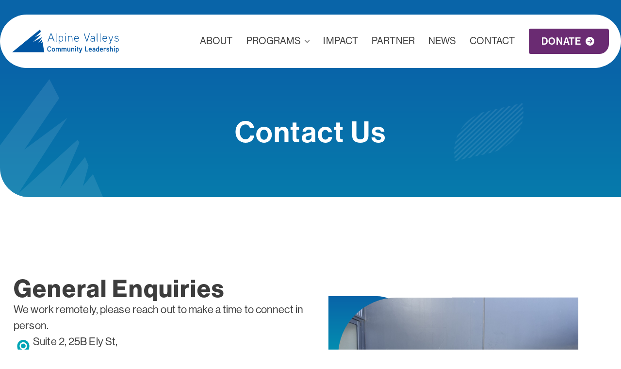

--- FILE ---
content_type: text/html; charset=UTF-8
request_url: https://avclp.org.au/contact/
body_size: 15280
content:
    <!doctype html>
    <html lang="en-AU" prefix="og: https://ogp.me/ns#">

    <head>
        <meta charset="UTF-8">
<script type="text/javascript">
/* <![CDATA[ */
var gform;gform||(document.addEventListener("gform_main_scripts_loaded",function(){gform.scriptsLoaded=!0}),document.addEventListener("gform/theme/scripts_loaded",function(){gform.themeScriptsLoaded=!0}),window.addEventListener("DOMContentLoaded",function(){gform.domLoaded=!0}),gform={domLoaded:!1,scriptsLoaded:!1,themeScriptsLoaded:!1,isFormEditor:()=>"function"==typeof InitializeEditor,callIfLoaded:function(o){return!(!gform.domLoaded||!gform.scriptsLoaded||!gform.themeScriptsLoaded&&!gform.isFormEditor()||(gform.isFormEditor()&&console.warn("The use of gform.initializeOnLoaded() is deprecated in the form editor context and will be removed in Gravity Forms 3.1."),o(),0))},initializeOnLoaded:function(o){gform.callIfLoaded(o)||(document.addEventListener("gform_main_scripts_loaded",()=>{gform.scriptsLoaded=!0,gform.callIfLoaded(o)}),document.addEventListener("gform/theme/scripts_loaded",()=>{gform.themeScriptsLoaded=!0,gform.callIfLoaded(o)}),window.addEventListener("DOMContentLoaded",()=>{gform.domLoaded=!0,gform.callIfLoaded(o)}))},hooks:{action:{},filter:{}},addAction:function(o,r,e,t){gform.addHook("action",o,r,e,t)},addFilter:function(o,r,e,t){gform.addHook("filter",o,r,e,t)},doAction:function(o){gform.doHook("action",o,arguments)},applyFilters:function(o){return gform.doHook("filter",o,arguments)},removeAction:function(o,r){gform.removeHook("action",o,r)},removeFilter:function(o,r,e){gform.removeHook("filter",o,r,e)},addHook:function(o,r,e,t,n){null==gform.hooks[o][r]&&(gform.hooks[o][r]=[]);var d=gform.hooks[o][r];null==n&&(n=r+"_"+d.length),gform.hooks[o][r].push({tag:n,callable:e,priority:t=null==t?10:t})},doHook:function(r,o,e){var t;if(e=Array.prototype.slice.call(e,1),null!=gform.hooks[r][o]&&((o=gform.hooks[r][o]).sort(function(o,r){return o.priority-r.priority}),o.forEach(function(o){"function"!=typeof(t=o.callable)&&(t=window[t]),"action"==r?t.apply(null,e):e[0]=t.apply(null,e)})),"filter"==r)return e[0]},removeHook:function(o,r,t,n){var e;null!=gform.hooks[o][r]&&(e=(e=gform.hooks[o][r]).filter(function(o,r,e){return!!(null!=n&&n!=o.tag||null!=t&&t!=o.priority)}),gform.hooks[o][r]=e)}});
/* ]]> */
</script>

        <meta name="viewport" content="width=device-width, initial-scale=1">
                    <link rel='stylesheet' href='https://avclp.org.au/wp-content/plugins/breakdance/plugin/themeless/normalize.min.css'>                	<style>img:is([sizes="auto" i], [sizes^="auto," i]) { contain-intrinsic-size: 3000px 1500px }</style>
	
<!-- Search Engine Optimisation by Rank Math PRO - https://rankmath.com/ -->
<title>Contact Us - Alpine Valleys Community Leadership</title>
<meta name="robots" content="follow, index, max-snippet:-1, max-video-preview:-1, max-image-preview:large"/>
<link rel="canonical" href="https://avclp.org.au/contact/" />
<meta property="og:locale" content="en_US" />
<meta property="og:type" content="article" />
<meta property="og:title" content="Contact Us - Alpine Valleys Community Leadership" />
<meta property="og:description" content="Contact Us General Enquiries We work remotely, please reach out to make a time to connect in person. Suite 2, 25B Ely St, Wangaratta Vic 3677 0417 348 547 eo@avclp.org.au JOIN US ON SOCIALS Contact Form &#916; LinkedInThis field is for validation purposes and should be left unchanged.Name(Required) First Last Email(Required) Phone(Required)Message(Required) Submit" />
<meta property="og:url" content="https://avclp.org.au/contact/" />
<meta property="og:site_name" content="Alpine Valleys Community Leadership" />
<meta property="og:updated_time" content="2025-06-06T08:59:52+10:00" />
<meta property="og:image" content="https://avclp.org.au/wp-content/uploads/2025/05/default-social-share-avclp.jpg" />
<meta property="og:image:secure_url" content="https://avclp.org.au/wp-content/uploads/2025/05/default-social-share-avclp.jpg" />
<meta property="og:image:width" content="1200" />
<meta property="og:image:height" content="630" />
<meta property="og:image:alt" content="Contact Us" />
<meta property="og:image:type" content="image/jpeg" />
<meta property="article:published_time" content="2025-02-05T10:14:08+11:00" />
<meta property="article:modified_time" content="2025-06-06T08:59:52+10:00" />
<meta name="twitter:card" content="summary_large_image" />
<meta name="twitter:title" content="Contact Us - Alpine Valleys Community Leadership" />
<meta name="twitter:description" content="Contact Us General Enquiries We work remotely, please reach out to make a time to connect in person. Suite 2, 25B Ely St, Wangaratta Vic 3677 0417 348 547 eo@avclp.org.au JOIN US ON SOCIALS Contact Form &#916; LinkedInThis field is for validation purposes and should be left unchanged.Name(Required) First Last Email(Required) Phone(Required)Message(Required) Submit" />
<meta name="twitter:image" content="https://avclp.org.au/wp-content/uploads/2025/05/default-social-share-avclp.jpg" />
<script type="application/ld+json" class="rank-math-schema-pro">{"@context":"https://schema.org","@graph":[{"@type":"Organization","@id":"https://avclp.org.au/#organization","name":"Alpine Valleys Community Leadership","url":"https://avclp.org.au"},{"@type":"WebSite","@id":"https://avclp.org.au/#website","url":"https://avclp.org.au","name":"Alpine Valleys Community Leadership","publisher":{"@id":"https://avclp.org.au/#organization"},"inLanguage":"en-AU"},{"@type":"ImageObject","@id":"https://avclp.org.au/wp-content/uploads/2025/05/default-social-share-avclp.jpg","url":"https://avclp.org.au/wp-content/uploads/2025/05/default-social-share-avclp.jpg","width":"1200","height":"630","inLanguage":"en-AU"},{"@type":"WebPage","@id":"https://avclp.org.au/contact/#webpage","url":"https://avclp.org.au/contact/","name":"Contact Us - Alpine Valleys Community Leadership","datePublished":"2025-02-05T10:14:08+11:00","dateModified":"2025-06-06T08:59:52+10:00","isPartOf":{"@id":"https://avclp.org.au/#website"},"primaryImageOfPage":{"@id":"https://avclp.org.au/wp-content/uploads/2025/05/default-social-share-avclp.jpg"},"inLanguage":"en-AU"},{"@type":"Article","headline":"Contact Us - Alpine Valleys Community Leadership","datePublished":"2025-02-05T10:14:08+11:00","dateModified":"2025-06-06T08:59:52+10:00","publisher":{"@id":"https://avclp.org.au/#organization"},"name":"Contact Us - Alpine Valleys Community Leadership","@id":"https://avclp.org.au/contact/#richSnippet","isPartOf":{"@id":"https://avclp.org.au/contact/#webpage"},"image":{"@id":"https://avclp.org.au/wp-content/uploads/2025/05/default-social-share-avclp.jpg"},"inLanguage":"en-AU","mainEntityOfPage":{"@id":"https://avclp.org.au/contact/#webpage"}}]}</script>
<!-- /Rank Math WordPress SEO plugin -->


<link rel='stylesheet' id='wp-block-library-css' href='https://avclp.org.au/wp-includes/css/dist/block-library/style.min.css?ver=6.8.3' type='text/css' media='all' />
<style id='classic-theme-styles-inline-css' type='text/css'>
/*! This file is auto-generated */
.wp-block-button__link{color:#fff;background-color:#32373c;border-radius:9999px;box-shadow:none;text-decoration:none;padding:calc(.667em + 2px) calc(1.333em + 2px);font-size:1.125em}.wp-block-file__button{background:#32373c;color:#fff;text-decoration:none}
</style>
<style id='global-styles-inline-css' type='text/css'>
:root{--wp--preset--aspect-ratio--square: 1;--wp--preset--aspect-ratio--4-3: 4/3;--wp--preset--aspect-ratio--3-4: 3/4;--wp--preset--aspect-ratio--3-2: 3/2;--wp--preset--aspect-ratio--2-3: 2/3;--wp--preset--aspect-ratio--16-9: 16/9;--wp--preset--aspect-ratio--9-16: 9/16;--wp--preset--color--black: #000000;--wp--preset--color--cyan-bluish-gray: #abb8c3;--wp--preset--color--white: #ffffff;--wp--preset--color--pale-pink: #f78da7;--wp--preset--color--vivid-red: #cf2e2e;--wp--preset--color--luminous-vivid-orange: #ff6900;--wp--preset--color--luminous-vivid-amber: #fcb900;--wp--preset--color--light-green-cyan: #7bdcb5;--wp--preset--color--vivid-green-cyan: #00d084;--wp--preset--color--pale-cyan-blue: #8ed1fc;--wp--preset--color--vivid-cyan-blue: #0693e3;--wp--preset--color--vivid-purple: #9b51e0;--wp--preset--gradient--vivid-cyan-blue-to-vivid-purple: linear-gradient(135deg,rgba(6,147,227,1) 0%,rgb(155,81,224) 100%);--wp--preset--gradient--light-green-cyan-to-vivid-green-cyan: linear-gradient(135deg,rgb(122,220,180) 0%,rgb(0,208,130) 100%);--wp--preset--gradient--luminous-vivid-amber-to-luminous-vivid-orange: linear-gradient(135deg,rgba(252,185,0,1) 0%,rgba(255,105,0,1) 100%);--wp--preset--gradient--luminous-vivid-orange-to-vivid-red: linear-gradient(135deg,rgba(255,105,0,1) 0%,rgb(207,46,46) 100%);--wp--preset--gradient--very-light-gray-to-cyan-bluish-gray: linear-gradient(135deg,rgb(238,238,238) 0%,rgb(169,184,195) 100%);--wp--preset--gradient--cool-to-warm-spectrum: linear-gradient(135deg,rgb(74,234,220) 0%,rgb(151,120,209) 20%,rgb(207,42,186) 40%,rgb(238,44,130) 60%,rgb(251,105,98) 80%,rgb(254,248,76) 100%);--wp--preset--gradient--blush-light-purple: linear-gradient(135deg,rgb(255,206,236) 0%,rgb(152,150,240) 100%);--wp--preset--gradient--blush-bordeaux: linear-gradient(135deg,rgb(254,205,165) 0%,rgb(254,45,45) 50%,rgb(107,0,62) 100%);--wp--preset--gradient--luminous-dusk: linear-gradient(135deg,rgb(255,203,112) 0%,rgb(199,81,192) 50%,rgb(65,88,208) 100%);--wp--preset--gradient--pale-ocean: linear-gradient(135deg,rgb(255,245,203) 0%,rgb(182,227,212) 50%,rgb(51,167,181) 100%);--wp--preset--gradient--electric-grass: linear-gradient(135deg,rgb(202,248,128) 0%,rgb(113,206,126) 100%);--wp--preset--gradient--midnight: linear-gradient(135deg,rgb(2,3,129) 0%,rgb(40,116,252) 100%);--wp--preset--font-size--small: 13px;--wp--preset--font-size--medium: 20px;--wp--preset--font-size--large: 36px;--wp--preset--font-size--x-large: 42px;--wp--preset--spacing--20: 0.44rem;--wp--preset--spacing--30: 0.67rem;--wp--preset--spacing--40: 1rem;--wp--preset--spacing--50: 1.5rem;--wp--preset--spacing--60: 2.25rem;--wp--preset--spacing--70: 3.38rem;--wp--preset--spacing--80: 5.06rem;--wp--preset--shadow--natural: 6px 6px 9px rgba(0, 0, 0, 0.2);--wp--preset--shadow--deep: 12px 12px 50px rgba(0, 0, 0, 0.4);--wp--preset--shadow--sharp: 6px 6px 0px rgba(0, 0, 0, 0.2);--wp--preset--shadow--outlined: 6px 6px 0px -3px rgba(255, 255, 255, 1), 6px 6px rgba(0, 0, 0, 1);--wp--preset--shadow--crisp: 6px 6px 0px rgba(0, 0, 0, 1);}:where(.is-layout-flex){gap: 0.5em;}:where(.is-layout-grid){gap: 0.5em;}body .is-layout-flex{display: flex;}.is-layout-flex{flex-wrap: wrap;align-items: center;}.is-layout-flex > :is(*, div){margin: 0;}body .is-layout-grid{display: grid;}.is-layout-grid > :is(*, div){margin: 0;}:where(.wp-block-columns.is-layout-flex){gap: 2em;}:where(.wp-block-columns.is-layout-grid){gap: 2em;}:where(.wp-block-post-template.is-layout-flex){gap: 1.25em;}:where(.wp-block-post-template.is-layout-grid){gap: 1.25em;}.has-black-color{color: var(--wp--preset--color--black) !important;}.has-cyan-bluish-gray-color{color: var(--wp--preset--color--cyan-bluish-gray) !important;}.has-white-color{color: var(--wp--preset--color--white) !important;}.has-pale-pink-color{color: var(--wp--preset--color--pale-pink) !important;}.has-vivid-red-color{color: var(--wp--preset--color--vivid-red) !important;}.has-luminous-vivid-orange-color{color: var(--wp--preset--color--luminous-vivid-orange) !important;}.has-luminous-vivid-amber-color{color: var(--wp--preset--color--luminous-vivid-amber) !important;}.has-light-green-cyan-color{color: var(--wp--preset--color--light-green-cyan) !important;}.has-vivid-green-cyan-color{color: var(--wp--preset--color--vivid-green-cyan) !important;}.has-pale-cyan-blue-color{color: var(--wp--preset--color--pale-cyan-blue) !important;}.has-vivid-cyan-blue-color{color: var(--wp--preset--color--vivid-cyan-blue) !important;}.has-vivid-purple-color{color: var(--wp--preset--color--vivid-purple) !important;}.has-black-background-color{background-color: var(--wp--preset--color--black) !important;}.has-cyan-bluish-gray-background-color{background-color: var(--wp--preset--color--cyan-bluish-gray) !important;}.has-white-background-color{background-color: var(--wp--preset--color--white) !important;}.has-pale-pink-background-color{background-color: var(--wp--preset--color--pale-pink) !important;}.has-vivid-red-background-color{background-color: var(--wp--preset--color--vivid-red) !important;}.has-luminous-vivid-orange-background-color{background-color: var(--wp--preset--color--luminous-vivid-orange) !important;}.has-luminous-vivid-amber-background-color{background-color: var(--wp--preset--color--luminous-vivid-amber) !important;}.has-light-green-cyan-background-color{background-color: var(--wp--preset--color--light-green-cyan) !important;}.has-vivid-green-cyan-background-color{background-color: var(--wp--preset--color--vivid-green-cyan) !important;}.has-pale-cyan-blue-background-color{background-color: var(--wp--preset--color--pale-cyan-blue) !important;}.has-vivid-cyan-blue-background-color{background-color: var(--wp--preset--color--vivid-cyan-blue) !important;}.has-vivid-purple-background-color{background-color: var(--wp--preset--color--vivid-purple) !important;}.has-black-border-color{border-color: var(--wp--preset--color--black) !important;}.has-cyan-bluish-gray-border-color{border-color: var(--wp--preset--color--cyan-bluish-gray) !important;}.has-white-border-color{border-color: var(--wp--preset--color--white) !important;}.has-pale-pink-border-color{border-color: var(--wp--preset--color--pale-pink) !important;}.has-vivid-red-border-color{border-color: var(--wp--preset--color--vivid-red) !important;}.has-luminous-vivid-orange-border-color{border-color: var(--wp--preset--color--luminous-vivid-orange) !important;}.has-luminous-vivid-amber-border-color{border-color: var(--wp--preset--color--luminous-vivid-amber) !important;}.has-light-green-cyan-border-color{border-color: var(--wp--preset--color--light-green-cyan) !important;}.has-vivid-green-cyan-border-color{border-color: var(--wp--preset--color--vivid-green-cyan) !important;}.has-pale-cyan-blue-border-color{border-color: var(--wp--preset--color--pale-cyan-blue) !important;}.has-vivid-cyan-blue-border-color{border-color: var(--wp--preset--color--vivid-cyan-blue) !important;}.has-vivid-purple-border-color{border-color: var(--wp--preset--color--vivid-purple) !important;}.has-vivid-cyan-blue-to-vivid-purple-gradient-background{background: var(--wp--preset--gradient--vivid-cyan-blue-to-vivid-purple) !important;}.has-light-green-cyan-to-vivid-green-cyan-gradient-background{background: var(--wp--preset--gradient--light-green-cyan-to-vivid-green-cyan) !important;}.has-luminous-vivid-amber-to-luminous-vivid-orange-gradient-background{background: var(--wp--preset--gradient--luminous-vivid-amber-to-luminous-vivid-orange) !important;}.has-luminous-vivid-orange-to-vivid-red-gradient-background{background: var(--wp--preset--gradient--luminous-vivid-orange-to-vivid-red) !important;}.has-very-light-gray-to-cyan-bluish-gray-gradient-background{background: var(--wp--preset--gradient--very-light-gray-to-cyan-bluish-gray) !important;}.has-cool-to-warm-spectrum-gradient-background{background: var(--wp--preset--gradient--cool-to-warm-spectrum) !important;}.has-blush-light-purple-gradient-background{background: var(--wp--preset--gradient--blush-light-purple) !important;}.has-blush-bordeaux-gradient-background{background: var(--wp--preset--gradient--blush-bordeaux) !important;}.has-luminous-dusk-gradient-background{background: var(--wp--preset--gradient--luminous-dusk) !important;}.has-pale-ocean-gradient-background{background: var(--wp--preset--gradient--pale-ocean) !important;}.has-electric-grass-gradient-background{background: var(--wp--preset--gradient--electric-grass) !important;}.has-midnight-gradient-background{background: var(--wp--preset--gradient--midnight) !important;}.has-small-font-size{font-size: var(--wp--preset--font-size--small) !important;}.has-medium-font-size{font-size: var(--wp--preset--font-size--medium) !important;}.has-large-font-size{font-size: var(--wp--preset--font-size--large) !important;}.has-x-large-font-size{font-size: var(--wp--preset--font-size--x-large) !important;}
:where(.wp-block-post-template.is-layout-flex){gap: 1.25em;}:where(.wp-block-post-template.is-layout-grid){gap: 1.25em;}
:where(.wp-block-columns.is-layout-flex){gap: 2em;}:where(.wp-block-columns.is-layout-grid){gap: 2em;}
:root :where(.wp-block-pullquote){font-size: 1.5em;line-height: 1.6;}
</style>
<link rel='stylesheet' id='avclp-styles-css' href='https://avclp.org.au/wp-content/plugins/AVCLP%20Core/styles.css?ver=1.0.0' type='text/css' media='all' />
<link rel='stylesheet' id='gravity_forms_theme_reset-css' href='https://avclp.org.au/wp-content/plugins/gravityforms/assets/css/dist/gravity-forms-theme-reset.min.css?ver=2.9.22' type='text/css' media='all' />
<link rel='stylesheet' id='gravity_forms_theme_foundation-css' href='https://avclp.org.au/wp-content/plugins/gravityforms/assets/css/dist/gravity-forms-theme-foundation.min.css?ver=2.9.22' type='text/css' media='all' />
<link rel='stylesheet' id='gravity_forms_theme_framework-css' href='https://avclp.org.au/wp-content/plugins/gravityforms/assets/css/dist/gravity-forms-theme-framework.min.css?ver=2.9.22' type='text/css' media='all' />
<link rel='stylesheet' id='gravity_forms_orbital_theme-css' href='https://avclp.org.au/wp-content/plugins/gravityforms/assets/css/dist/gravity-forms-orbital-theme.min.css?ver=2.9.22' type='text/css' media='all' />
<script type="text/javascript" src="https://avclp.org.au/wp-includes/js/jquery/jquery.min.js?ver=3.7.1" id="jquery-core-js"></script>
<script type="text/javascript" src="https://avclp.org.au/wp-includes/js/jquery/jquery-migrate.min.js?ver=3.4.1" id="jquery-migrate-js"></script>
<script type="text/javascript" defer='defer' src="https://avclp.org.au/wp-content/plugins/gravityforms/js/jquery.json.min.js?ver=2.9.22" id="gform_json-js"></script>
<script type="text/javascript" id="gform_gravityforms-js-extra">
/* <![CDATA[ */
var gf_global = {"gf_currency_config":{"name":"Australian Dollar","symbol_left":"$","symbol_right":"","symbol_padding":" ","thousand_separator":",","decimal_separator":".","decimals":2,"code":"AUD"},"base_url":"https:\/\/avclp.org.au\/wp-content\/plugins\/gravityforms","number_formats":[],"spinnerUrl":"https:\/\/avclp.org.au\/wp-content\/plugins\/gravityforms\/images\/spinner.svg","version_hash":"5db1edeef096f3e5217df6ede4ccf4ec","strings":{"newRowAdded":"New row added.","rowRemoved":"Row removed","formSaved":"The form has been saved.  The content contains the link to return and complete the form."}};
var gform_i18n = {"datepicker":{"days":{"monday":"Mo","tuesday":"Tu","wednesday":"We","thursday":"Th","friday":"Fr","saturday":"Sa","sunday":"Su"},"months":{"january":"January","february":"February","march":"March","april":"April","may":"May","june":"June","july":"July","august":"August","september":"September","october":"October","november":"November","december":"December"},"firstDay":1,"iconText":"Select date"}};
var gf_legacy_multi = {"17":""};
var gform_gravityforms = {"strings":{"invalid_file_extension":"This type of file is not allowed. Must be one of the following:","delete_file":"Delete this file","in_progress":"in progress","file_exceeds_limit":"File exceeds size limit","illegal_extension":"This type of file is not allowed.","max_reached":"Maximum number of files reached","unknown_error":"There was a problem while saving the file on the server","currently_uploading":"Please wait for the uploading to complete","cancel":"Cancel","cancel_upload":"Cancel this upload","cancelled":"Cancelled","error":"Error","message":"Message"},"vars":{"images_url":"https:\/\/avclp.org.au\/wp-content\/plugins\/gravityforms\/images"}};
var gf_global = {"gf_currency_config":{"name":"Australian Dollar","symbol_left":"$","symbol_right":"","symbol_padding":" ","thousand_separator":",","decimal_separator":".","decimals":2,"code":"AUD"},"base_url":"https:\/\/avclp.org.au\/wp-content\/plugins\/gravityforms","number_formats":[],"spinnerUrl":"https:\/\/avclp.org.au\/wp-content\/plugins\/gravityforms\/images\/spinner.svg","version_hash":"5db1edeef096f3e5217df6ede4ccf4ec","strings":{"newRowAdded":"New row added.","rowRemoved":"Row removed","formSaved":"The form has been saved.  The content contains the link to return and complete the form."}};
/* ]]> */
</script>
<script type="text/javascript" defer='defer' src="https://avclp.org.au/wp-content/plugins/gravityforms/js/gravityforms.min.js?ver=2.9.22" id="gform_gravityforms-js"></script>
<script type="text/javascript" defer='defer' src="https://avclp.org.au/wp-content/plugins/gravityforms/assets/js/dist/utils.min.js?ver=380b7a5ec0757c78876bc8a59488f2f3" id="gform_gravityforms_utils-js"></script>
<link rel='shortlink' href='https://avclp.org.au/?p=171' />
<link rel="alternate" title="oEmbed (JSON)" type="application/json+oembed" href="https://avclp.org.au/wp-json/oembed/1.0/embed?url=https%3A%2F%2Favclp.org.au%2Fcontact%2F" />
<link rel="alternate" title="oEmbed (XML)" type="text/xml+oembed" href="https://avclp.org.au/wp-json/oembed/1.0/embed?url=https%3A%2F%2Favclp.org.au%2Fcontact%2F&#038;format=xml" />
<link rel="icon" href="https://avclp.org.au/wp-content/uploads/2025/01/site-icon-150x150.png" sizes="32x32" />
<link rel="icon" href="https://avclp.org.au/wp-content/uploads/2025/01/site-icon-300x300.png" sizes="192x192" />
<link rel="apple-touch-icon" href="https://avclp.org.au/wp-content/uploads/2025/01/site-icon-300x300.png" />
<meta name="msapplication-TileImage" content="https://avclp.org.au/wp-content/uploads/2025/01/site-icon-300x300.png" />
<!-- [HEADER ASSETS] -->


<link rel="stylesheet" href="https://use.typekit.net/hfr6xtr.css" />
<link rel="stylesheet" href="https://avclp.org.au/wp-content/plugins/breakdance/subplugins/breakdance-elements/dependencies-files/awesome-menu@1/awesome-menu.css?bd_ver=2.5.2" />
<link rel="stylesheet" href="https://avclp.org.au/wp-content/plugins/breakdance/subplugins/breakdance-elements/dependencies-files/breakdance-posts@1/posts.css?bd_ver=2.5.2" />
<link rel="stylesheet" href="https://avclp.org.au/wp-content/plugins/breakdance/subplugins/breakdance-elements/dependencies-files/breakdance-fancy-background@1/fancy-background.css?bd_ver=2.5.2" />
<link rel="stylesheet" href="https://avclp.org.au/wp-content/plugins/breakdance/plugin/animations/entrance/css/entrance.css?bd_ver=2.5.2" />

<link rel="stylesheet" href="https://avclp.org.au/wp-content/uploads/breakdance/css/post-434-defaults.css?v=a9ae00d005209079e0897fc919272c59" />

<link rel="stylesheet" href="https://avclp.org.au/wp-content/uploads/breakdance/css/post-1084-defaults.css?v=e65c930dbf6ce8755e150d9731dd3067" />

<link rel="stylesheet" href="https://avclp.org.au/wp-content/uploads/breakdance/css/post-171-defaults.css?v=06d936ae7f2476c6e9ce7b024da68a0c" />

<link rel="stylesheet" href="https://avclp.org.au/wp-content/uploads/breakdance/css/post-44-defaults.css?v=eae49691c0d997622db585a7272c6d37" />

<link rel="stylesheet" href="https://avclp.org.au/wp-content/uploads/breakdance/css/post-1333-defaults.css?v=7571435448f04756ab22ac16ff943e1f" />

<link rel="stylesheet" href="https://avclp.org.au/wp-content/uploads/breakdance/css/global-settings.css?v=2e600c74311c5ea32af4e0c15faeef06" />

<link rel="stylesheet" href="https://avclp.org.au/wp-content/uploads/breakdance/css/presets.css?v=d589a33d8d73522f53271a4e7bfa5414" />



<link rel="stylesheet" href="https://avclp.org.au/wp-content/uploads/breakdance/css/selectors.css?v=a256e853bb80cb9f87b475c2844c6081" />





<link rel="stylesheet" href="https://avclp.org.au/wp-content/uploads/breakdance/css/post-434.css?v=0e01ff060e32e8d2ab1bd84db143c1cb" />

<link rel="stylesheet" href="https://avclp.org.au/wp-content/uploads/breakdance/css/post-1084.css?v=85bb7d41e9c8c3f109e8297d15ebd0a8" />

<link rel="stylesheet" href="https://avclp.org.au/wp-content/uploads/breakdance/css/post-171.css?v=4969a5e78656bcdc2abe3ed57e03ee7a" />

<link rel="stylesheet" href="https://avclp.org.au/wp-content/uploads/breakdance/css/post-44.css?v=35109e89f8984a978a6015e8338bc115" />

<link rel="stylesheet" href="https://avclp.org.au/wp-content/uploads/breakdance/css/post-1333.css?v=d5a5fa504c9c645daaba0089982c9cd0" />
<!-- [/EOF HEADER ASSETS] --><!-- Google tag (gtag.js) -->
<script async src="https://www.googletagmanager.com/gtag/js?id=G-M6T0JV5SL3"></script>
<script>
  window.dataLayer = window.dataLayer || [];
  function gtag(){dataLayer.push(arguments);}
  gtag('js', new Date());

  gtag('config', 'G-M6T0JV5SL3');
</script>    </head>
    
    <body class="wp-singular page-template-default page page-id-171 wp-theme-breakdance-zero breakdance">
        <svg class="breakdance-global-gradients-sprite" aria-hidden="true"><linearGradient x1="0.5" y1="0" x2="0.5" y2="1" id="bde-palette-gradient-1-a8f93f7e-1731-4fed-a0cb-5bac9e34849f"><stop stop-opacity="1" stop-color="var(--bde-palette-color-1-5321d603-9554-40a4-9e97-61f3a38ae1c9)" offset="0"></stop><stop stop-opacity="1" stop-color="var(--bde-palette-color-1-2d4acf5c-2926-4569-9dce-fbd3328a7f03)" offset="1"></stop></linearGradient><linearGradient x1="0.5" y1="0" x2="0.5" y2="1" id="bde-palette-gradient-1-40316171-53be-4412-8728-0137125ab492"><stop stop-opacity="1" stop-color="#0964a8" offset="0"></stop><stop stop-opacity="1" stop-color="var(--bde-palette-color-1-759fa487-3c01-454e-8a3a-6b44bf51b54e)" offset="1"></stop></linearGradient></svg>    <header class="bde-header-builder-434-112 bde-header-builder bde-header-builder--sticky-scroll-slide">

<div class="bde-header-builder__container"><a class="bde-container-link-434-125 bde-container-link breakdance-link" href="/" target="_self" data-type="url">
  
  
	



<img class="bde-image2-434-101 bde-image2" src="https://avclp.org.au/wp-content/uploads/2025/01/avcl-logo.svg" loading="lazy" width="220">

</a><div class="bde-menu-434-102 bde-menu">


      
        
    <nav class="breakdance-menu breakdance-menu--collapse    ">
    <button class="breakdance-menu-toggle breakdance-menu-toggle--squeeze" type="button" aria-label="Open Menu" aria-expanded="false" aria-controls="menu-102">
                  <span class="breakdance-menu-toggle-icon">
            <span class="breakdance-menu-toggle-lines"></span>
          </span>
            </button>
    
  <ul class="breakdance-menu-list" id="menu-102">
              
      <li class="breakdance-menu-topbar">
              <span class="breakdance-menu-topbar-logo">
                                </span>
      
              <button class="breakdance-menu-close-button" type="button">Close</button>
          </li>
  
    <li class="breakdance-menu-item-434-113 breakdance-menu-item">
        
            
            

    
    
    
    
    
    <a class="breakdance-link breakdance-menu-link" href="/about/" target="_self" data-type="url"  >
  ABOUT
    </a>

</li><li class="bde-menu-custom-dropdown-434-126 bde-menu-custom-dropdown breakdance-menu-item">
<div class="breakdance-dropdown breakdance-dropdown--custom breakdance-dropdown--with-link">
    <div class="breakdance-dropdown-toggle">
            
                      
            
            

    
    
    
    
    
    <a class="breakdance-link breakdance-menu-link" href="/programs/" target="_self" data-type="url" aria-expanded="false" aria-controls="dropdown-126" >

          Programs
            </a>

      
      <button class="breakdance-menu-link-arrow" type="button" aria-expanded="false" aria-controls="dropdown-126" aria-label="Programs Submenu"></button>
    </div>

    <div class="breakdance-dropdown-floater" aria-hidden="true" id="dropdown-126">
        <div class="breakdance-dropdown-body">
            <div class="breakdance-dropdown-custom-content">
                <div class="bde-post-loop-434-129 bde-post-loop">
<div class="bde-loop bde-loop- ee-posts ee-posts-">    <div class="bde-loop-item ee-post">
        <a class="bde-text-link-1084-100-177-1084-1 bde-text-link bde-text-link-1084-100 breakdance-link" href="https://avclp.org.au/programs/upper-murray-community-leadership-program/" target="_self" data-type="url">
  Upper Murray Community Leadership Program

</a>    </div>
    <div class="bde-loop-item ee-post">
        <a class="bde-text-link-1084-100-176-1084-1 bde-text-link bde-text-link-1084-100 breakdance-link" href="https://avclp.org.au/programs/annual-program-avclp/" target="_self" data-type="url">
  Annual Program (AVCLP)

</a>    </div>
    <div class="bde-loop-item ee-post">
        <a class="bde-text-link-1084-100-178-1084-1 bde-text-link bde-text-link-1084-100 breakdance-link" href="https://avclp.org.au/programs/fischer-community-leadership-program/" target="_self" data-type="url">
  Fischer Community Leadership Program

</a>    </div>
    <div class="bde-loop-item ee-post">
        <a class="bde-text-link-1084-100-1663-1084-1 bde-text-link bde-text-link-1084-100 breakdance-link" href="https://avclp.org.au/programs/rc-pathway-to-practice/" target="_self" data-type="url">
  Resilience Canopy &#8211; Pathway to Practice

</a>    </div>
</div>

</div>
            </div>
        </div>
    </div>
</div>

</li><li class="breakdance-menu-item-434-122 breakdance-menu-item">
        
            
            

    
    
    
    
    
    <a class="breakdance-link breakdance-menu-link" href="/impact/" target="_self" data-type="url"  >
  IMPACT
    </a>

</li><li class="breakdance-menu-item-434-121 breakdance-menu-item">
        
            
            

    
    
    
    
    
    <a class="breakdance-link breakdance-menu-link" href="/partner/" target="_self" data-type="url"  >
  PARTNER
    </a>

</li><li class="breakdance-menu-item-434-123 breakdance-menu-item">
        
            
            

    
    
    
    
    
    <a class="breakdance-link breakdance-menu-link" href="/news/" target="_self" data-type="url"  >
  NEWS
    </a>

</li><li class="breakdance-menu-item-434-124 breakdance-menu-item breakdance-menu-item--active">
        
            
            

    
    
    
    
    
    <a class="breakdance-link breakdance-menu-link" href="/contact/" target="_self" data-type="url"  >
  CONTACT
    </a>

</li><li class="bde-button-434-114 bde-button breakdance-menu-item">
    
                                    
    
    
    
    
            
                    
            
            

    
    
    
    
    
    <a class="breakdance-link button-atom button-atom--primary bde-button__button" href="/donate/" target="_self" data-type="url"  >

    
        <span class="button-atom__text">DONATE</span>

        
        
                </a>

    


</li>
  </ul>
  </nav>


</div></div>


</header><div class="bde-globalblock-171-100 bde-globalblock">
<section id="page-title-section" class="bde-section-44-100-44-1 bde-section bde-section-44-100">
              
  
  
	



<div class="section-container"><div class="bde-div-44-101-44-1 bde-div bg-white-lines-10pc bde-preset-04b714a7-e8ce-4733-929f-97128f4d13cf bde-div-44-101" data-entrance="slideRight">
  
  
	




</div><h1 class="bde-heading-44-102-44-1 bde-heading bde-heading-44-102">
Contact Us
</h1><img class="bde-image2-44-104-44-1 bde-image2 bde-image2-44-104" src="https://avclp.org.au/wp-content/uploads/2025/01/de-logo-part.svg" loading="lazy"></div>
</section>
</div><section class="bde-section-171-101 bde-section design-element-container">
  
  
	



<div class="section-container"><div class="bde-div-171-130 bde-div" data-parallax="true">
  
  
	



<img class="bde-image2-171-131 bde-image2" src="https://avclp.org.au/wp-content/uploads/2025/02/leaf-element-turquoise.svg" loading="lazy" width="118"><img class="bde-image2-171-132 bde-image2" src="https://avclp.org.au/wp-content/uploads/2025/02/leaf-element-gradient.svg" loading="lazy" width="72">
</div><div class="bde-columns-171-102 bde-columns"><div class="bde-column-171-107 bde-column">
  
  
	



<h2 class="bde-heading-171-108 bde-heading">
General Enquiries
</h2><div class="bde-text-171-109 bde-text">
We work remotely, please reach out to make a time to connect in person.
</div><div class="bde-div-171-114 bde-div">
  
  
	



<div class="bde-icon-171-115 bde-icon">

    
            <div class="bde-icon-icon breakdance-icon-atom" >
    
                    <svg xmlns="http://www.w3.org/2000/svg" id="icon-location2" viewBox="0 0 32 32">
<path d="M16 0c-5.523 0-10 4.477-10 10 0 10 10 22 10 22s10-12 10-22c0-5.523-4.477-10-10-10zM16 16.125c-3.383 0-6.125-2.742-6.125-6.125s2.742-6.125 6.125-6.125 6.125 2.742 6.125 6.125-2.742 6.125-6.125 6.125zM12.125 10c0-2.14 1.735-3.875 3.875-3.875s3.875 1.735 3.875 3.875c0 2.14-1.735 3.875-3.875 3.875s-3.875-1.735-3.875-3.875z"/>
</svg>
        
        
        
            </div>
    


</div><div class="bde-text-171-123 bde-text">
Suite 2, 25B Ely St, <br>Wangaratta Vic 3677
</div>
</div><div class="bde-div-171-117 bde-div">
  
  
	



<div class="bde-icon-171-118 bde-icon">

    
            <div class="bde-icon-icon breakdance-icon-atom" >
    
                    <svg xmlns="http://www.w3.org/2000/svg" id="icon-mobile" viewBox="0 0 32 32">
<path d="M23 0h-14c-1.65 0-3 1.35-3 3v26c0 1.65 1.35 3 3 3h14c1.65 0 3-1.35 3-3v-26c0-1.65-1.35-3-3-3zM12 1.5h8v1h-8v-1zM16 30c-1.105 0-2-0.895-2-2s0.895-2 2-2 2 0.895 2 2-0.895 2-2 2zM24 24h-16v-20h16v20z"/>
</svg>
        
        
        
            </div>
    


</div><a class="bde-text-link-171-119 bde-text-link breakdance-link" href="tel:0417348547" target="_self" data-type="contact">
  0417 348 547

</a>
</div><div class="bde-div-171-120 bde-div">
  
  
	



<div class="bde-icon-171-121 bde-icon">

    
            <div class="bde-icon-icon breakdance-icon-atom" >
    
                    <svg xmlns="http://www.w3.org/2000/svg" viewBox="0 0 512 512"><!--! Font Awesome Free 6.5.1 by @fontawesome - https://fontawesome.com License - https://fontawesome.com/license/free (Icons: CC BY 4.0, Fonts: SIL OFL 1.1, Code: MIT License) Copyright 2023 Fonticons, Inc. --><path d="M48 64C21.5 64 0 85.5 0 112c0 15.1 7.1 29.3 19.2 38.4L236.8 313.6c11.4 8.5 27 8.5 38.4 0L492.8 150.4c12.1-9.1 19.2-23.3 19.2-38.4c0-26.5-21.5-48-48-48H48zM0 176V384c0 35.3 28.7 64 64 64H448c35.3 0 64-28.7 64-64V176L294.4 339.2c-22.8 17.1-54 17.1-76.8 0L0 176z"/></svg>
        
        
        
            </div>
    


</div><a class="bde-text-link-171-122 bde-text-link breakdance-link" href="mailto:eo@avclp.org.au?subject=&amp;body=" target="_self" data-type="contact">
  eo@avclp.org.au

</a>
</div><div class="bde-div-171-124 bde-div">
  
  
	



<div class="bde-text-171-125 bde-text">
JOIN US ON SOCIALS
</div><div class="bde-social-icons-171-127 bde-social-icons">
                  
            
            

    
    
    
    
    
    <a class="breakdance-link bde-social-icons__icon-wrapper bde-social-icons__icon-facebook" href="https://www.facebook.com/AlpineValleysCommunityLeadership" target="_self" data-type="url" aria-label="facebook" >

             <svg xmlns="http://www.w3.org/2000/svg" width="100%" viewBox="0 0 24 24">
            <path d="M9 8h-3v4h3v12h5v-12h3.642l.358-4h-4v-1.667c0-.955.192-1.333 1.115-1.333h2.885v-5h-3.808c-3.596 0-5.192 1.583-5.192 4.615v3.385z"/>
       </svg>
              </a>

                    
            
            

    
    
    
    
    
    <a class="breakdance-link bde-social-icons__icon-wrapper bde-social-icons__icon-linkedin" href="https://www.linkedin.com/company/alpine-valleys-community-leadership/" target="_self" data-type="url" aria-label="linkedin" >

             <svg xmlns="http://www.w3.org/2000/svg" width="100%" viewBox="-4 -2 32 32">
            <path d="M4.98 3.5c0 1.381-1.11 2.5-2.48 2.5s-2.48-1.119-2.48-2.5c0-1.38 1.11-2.5 2.48-2.5s2.48 1.12 2.48 2.5zm.02 4.5h-5v16h5v-16zm7.982 0h-4.968v16h4.969v-8.399c0-4.67 6.029-5.052 6.029 0v8.399h4.988v-10.131c0-7.88-8.922-7.593-11.018-3.714v-2.155z"/>
       </svg>
              </a>

    
</div>
</div>
</div><div class="bde-column-171-103 bde-column">
  
  
	



<div class="bde-div-171-104 bde-div" data-parallax="true">
  
  
	



<div class="bde-div-171-105 bde-div bg-blue-gradient bde-preset-b598859d-6cc0-4848-9091-cf2079913870">
  
  
	




</div><img class="bde-image2-171-106 bde-image2" src="https://avclp.org.au/wp-content/uploads/2025/06/WEBSITE-800-X-536-PX-4.jpg" loading="lazy" width="495" height="536">
</div>
</div></div></div>
</section><section class="bde-section-171-128 bde-section design-element-container">
              
  
  
	



<div class="section-container"><img class="bde-image2-171-133 bde-image2" src="https://avclp.org.au/wp-content/uploads/2025/01/de-logo-part.svg" loading="lazy"><h2 class="bde-heading-171-129 bde-heading">
Contact Form
</h2><div class="bde-div-171-135 bde-div">
  
  
	



<div class="bde-shortcode-171-134 bde-shortcode dark-bg">

                <div class='gf_browser_chrome gform_wrapper gform-theme gform-theme--foundation gform-theme--framework gform-theme--orbital' data-form-theme='orbital' data-form-index='0' id='gform_wrapper_17' ><style>#gform_wrapper_17[data-form-index="0"].gform-theme,[data-parent-form="17_0"]{--gf-color-primary: #204ce5;--gf-color-primary-rgb: 32, 76, 229;--gf-color-primary-contrast: #fff;--gf-color-primary-contrast-rgb: 255, 255, 255;--gf-color-primary-darker: #001AB3;--gf-color-primary-lighter: #527EFF;--gf-color-secondary: #fff;--gf-color-secondary-rgb: 255, 255, 255;--gf-color-secondary-contrast: #112337;--gf-color-secondary-contrast-rgb: 17, 35, 55;--gf-color-secondary-darker: #F5F5F5;--gf-color-secondary-lighter: #FFFFFF;--gf-color-out-ctrl-light: rgba(17, 35, 55, 0.1);--gf-color-out-ctrl-light-rgb: 17, 35, 55;--gf-color-out-ctrl-light-darker: rgba(104, 110, 119, 0.35);--gf-color-out-ctrl-light-lighter: #F5F5F5;--gf-color-out-ctrl-dark: #585e6a;--gf-color-out-ctrl-dark-rgb: 88, 94, 106;--gf-color-out-ctrl-dark-darker: #112337;--gf-color-out-ctrl-dark-lighter: rgba(17, 35, 55, 0.65);--gf-color-in-ctrl: #fff;--gf-color-in-ctrl-rgb: 255, 255, 255;--gf-color-in-ctrl-contrast: #112337;--gf-color-in-ctrl-contrast-rgb: 17, 35, 55;--gf-color-in-ctrl-darker: #F5F5F5;--gf-color-in-ctrl-lighter: #FFFFFF;--gf-color-in-ctrl-primary: #204ce5;--gf-color-in-ctrl-primary-rgb: 32, 76, 229;--gf-color-in-ctrl-primary-contrast: #fff;--gf-color-in-ctrl-primary-contrast-rgb: 255, 255, 255;--gf-color-in-ctrl-primary-darker: #001AB3;--gf-color-in-ctrl-primary-lighter: #527EFF;--gf-color-in-ctrl-light: rgba(17, 35, 55, 0.1);--gf-color-in-ctrl-light-rgb: 17, 35, 55;--gf-color-in-ctrl-light-darker: rgba(104, 110, 119, 0.35);--gf-color-in-ctrl-light-lighter: #F5F5F5;--gf-color-in-ctrl-dark: #585e6a;--gf-color-in-ctrl-dark-rgb: 88, 94, 106;--gf-color-in-ctrl-dark-darker: #112337;--gf-color-in-ctrl-dark-lighter: rgba(17, 35, 55, 0.65);--gf-radius: 3px;--gf-font-size-secondary: 14px;--gf-font-size-tertiary: 13px;--gf-icon-ctrl-number: url("data:image/svg+xml,%3Csvg width='8' height='14' viewBox='0 0 8 14' fill='none' xmlns='http://www.w3.org/2000/svg'%3E%3Cpath fill-rule='evenodd' clip-rule='evenodd' d='M4 0C4.26522 5.96046e-08 4.51957 0.105357 4.70711 0.292893L7.70711 3.29289C8.09763 3.68342 8.09763 4.31658 7.70711 4.70711C7.31658 5.09763 6.68342 5.09763 6.29289 4.70711L4 2.41421L1.70711 4.70711C1.31658 5.09763 0.683417 5.09763 0.292893 4.70711C-0.0976311 4.31658 -0.097631 3.68342 0.292893 3.29289L3.29289 0.292893C3.48043 0.105357 3.73478 0 4 0ZM0.292893 9.29289C0.683417 8.90237 1.31658 8.90237 1.70711 9.29289L4 11.5858L6.29289 9.29289C6.68342 8.90237 7.31658 8.90237 7.70711 9.29289C8.09763 9.68342 8.09763 10.3166 7.70711 10.7071L4.70711 13.7071C4.31658 14.0976 3.68342 14.0976 3.29289 13.7071L0.292893 10.7071C-0.0976311 10.3166 -0.0976311 9.68342 0.292893 9.29289Z' fill='rgba(17, 35, 55, 0.65)'/%3E%3C/svg%3E");--gf-icon-ctrl-select: url("data:image/svg+xml,%3Csvg width='10' height='6' viewBox='0 0 10 6' fill='none' xmlns='http://www.w3.org/2000/svg'%3E%3Cpath fill-rule='evenodd' clip-rule='evenodd' d='M0.292893 0.292893C0.683417 -0.097631 1.31658 -0.097631 1.70711 0.292893L5 3.58579L8.29289 0.292893C8.68342 -0.0976311 9.31658 -0.0976311 9.70711 0.292893C10.0976 0.683417 10.0976 1.31658 9.70711 1.70711L5.70711 5.70711C5.31658 6.09763 4.68342 6.09763 4.29289 5.70711L0.292893 1.70711C-0.0976311 1.31658 -0.0976311 0.683418 0.292893 0.292893Z' fill='rgba(17, 35, 55, 0.65)'/%3E%3C/svg%3E");--gf-icon-ctrl-search: url("data:image/svg+xml,%3Csvg width='640' height='640' xmlns='http://www.w3.org/2000/svg'%3E%3Cpath d='M256 128c-70.692 0-128 57.308-128 128 0 70.691 57.308 128 128 128 70.691 0 128-57.309 128-128 0-70.692-57.309-128-128-128zM64 256c0-106.039 85.961-192 192-192s192 85.961 192 192c0 41.466-13.146 79.863-35.498 111.248l154.125 154.125c12.496 12.496 12.496 32.758 0 45.254s-32.758 12.496-45.254 0L367.248 412.502C335.862 434.854 297.467 448 256 448c-106.039 0-192-85.962-192-192z' fill='rgba(17, 35, 55, 0.65)'/%3E%3C/svg%3E");--gf-label-space-y-secondary: var(--gf-label-space-y-md-secondary);--gf-ctrl-border-color: #686e77;--gf-ctrl-size: var(--gf-ctrl-size-md);--gf-ctrl-label-color-primary: #112337;--gf-ctrl-label-color-secondary: #112337;--gf-ctrl-choice-size: var(--gf-ctrl-choice-size-md);--gf-ctrl-checkbox-check-size: var(--gf-ctrl-checkbox-check-size-md);--gf-ctrl-radio-check-size: var(--gf-ctrl-radio-check-size-md);--gf-ctrl-btn-font-size: var(--gf-ctrl-btn-font-size-md);--gf-ctrl-btn-padding-x: var(--gf-ctrl-btn-padding-x-md);--gf-ctrl-btn-size: var(--gf-ctrl-btn-size-md);--gf-ctrl-btn-border-color-secondary: #686e77;--gf-ctrl-file-btn-bg-color-hover: #EBEBEB;--gf-field-img-choice-size: var(--gf-field-img-choice-size-md);--gf-field-img-choice-card-space: var(--gf-field-img-choice-card-space-md);--gf-field-img-choice-check-ind-size: var(--gf-field-img-choice-check-ind-size-md);--gf-field-img-choice-check-ind-icon-size: var(--gf-field-img-choice-check-ind-icon-size-md);--gf-field-pg-steps-number-color: rgba(17, 35, 55, 0.8);}</style>
                        <div class='gform_heading'>
                            <p class='gform_description'></p>
                        </div><form method='post' enctype='multipart/form-data'  id='gform_17'  action='/contact/' data-formid='17' novalidate>					<div style="display: none !important;" class="akismet-fields-container gf_invisible" data-prefix="ak_">
						<label>&#916;<textarea name="ak_hp_textarea" cols="45" rows="8" maxlength="100"></textarea></label>
						<input type="hidden" id="ak_js_1" name="ak_js" value="9" />
						<script type="text/javascript">
/* <![CDATA[ */
document.getElementById( "ak_js_1" ).setAttribute( "value", ( new Date() ).getTime() );
/* ]]> */
</script>

					</div>
                        <div class='gform-body gform_body'><div id='gform_fields_17' class='gform_fields top_label form_sublabel_below description_below validation_below'><div id="field_17_6" class="gfield gfield--type-honeypot gform_validation_container field_sublabel_below gfield--has-description field_description_below field_validation_below gfield_visibility_visible"  ><label class='gfield_label gform-field-label' for='input_17_6'>LinkedIn</label><div class='ginput_container'><input name='input_6' id='input_17_6' type='text' value='' autocomplete='new-password'/></div><div class='gfield_description' id='gfield_description_17_6'>This field is for validation purposes and should be left unchanged.</div></div><fieldset id="field_17_1" class="gfield gfield--type-name gfield--input-type-name gfield_contains_required field_sublabel_hidden_label gfield--no-description field_description_below hidden_label field_validation_below gfield_visibility_visible"  ><legend class='gfield_label gform-field-label gfield_label_before_complex' >Name<span class="gfield_required"><span class="gfield_required gfield_required_text">(Required)</span></span></legend><div class='ginput_complex ginput_container ginput_container--name no_prefix has_first_name no_middle_name has_last_name no_suffix gf_name_has_2 ginput_container_name gform-grid-row' id='input_17_1'>
                            
                            <span id='input_17_1_3_container' class='name_first gform-grid-col gform-grid-col--size-auto' >
                                                    <input type='text' name='input_1.3' id='input_17_1_3' value=''   aria-required='true'   placeholder='First name *'  />
                                                    <label for='input_17_1_3' class='gform-field-label gform-field-label--type-sub hidden_sub_label screen-reader-text'>First</label>
                                                </span>
                            
                            <span id='input_17_1_6_container' class='name_last gform-grid-col gform-grid-col--size-auto' >
                                                    <input type='text' name='input_1.6' id='input_17_1_6' value=''   aria-required='true'   placeholder='Last name *'  />
                                                    <label for='input_17_1_6' class='gform-field-label gform-field-label--type-sub hidden_sub_label screen-reader-text'>Last</label>
                                                </span>
                            
                        </div></fieldset><div id="field_17_3" class="gfield gfield--type-email gfield--input-type-email gfield--width-half gfield_contains_required field_sublabel_below gfield--no-description field_description_below hidden_label field_validation_below gfield_visibility_visible"  ><label class='gfield_label gform-field-label' for='input_17_3'>Email<span class="gfield_required"><span class="gfield_required gfield_required_text">(Required)</span></span></label><div class='ginput_container ginput_container_email'>
                            <input name='input_3' id='input_17_3' type='email' value='' class='large'   placeholder='Email *' aria-required="true" aria-invalid="false"  />
                        </div></div><div id="field_17_5" class="gfield gfield--type-phone gfield--input-type-phone gfield--width-half gfield_contains_required field_sublabel_below gfield--no-description field_description_below hidden_label field_validation_below gfield_visibility_visible"  ><label class='gfield_label gform-field-label' for='input_17_5'>Phone<span class="gfield_required"><span class="gfield_required gfield_required_text">(Required)</span></span></label><div class='ginput_container ginput_container_phone'><input name='input_5' id='input_17_5' type='tel' value='' class='large'  placeholder='Phone *' aria-required="true" aria-invalid="false"   /></div></div><div id="field_17_4" class="gfield gfield--type-textarea gfield--input-type-textarea gfield--width-full gfield_contains_required field_sublabel_below gfield--no-description field_description_below hidden_label field_validation_below gfield_visibility_visible"  ><label class='gfield_label gform-field-label' for='input_17_4'>Message<span class="gfield_required"><span class="gfield_required gfield_required_text">(Required)</span></span></label><div class='ginput_container ginput_container_textarea'><textarea name='input_4' id='input_17_4' class='textarea medium'    placeholder='Message... *' aria-required="true" aria-invalid="false"   rows='10' cols='50'></textarea></div></div></div></div>
        <div class='gform-footer gform_footer top_label'> <button id="gform_submit_button_17" type="submit" class="gform_button button" onclick="gform.submission.handleButtonClick(this);">Submit</button> 
            <input type='hidden' class='gform_hidden' name='gform_submission_method' data-js='gform_submission_method_17' value='postback' />
            <input type='hidden' class='gform_hidden' name='gform_theme' data-js='gform_theme_17' id='gform_theme_17' value='orbital' />
            <input type='hidden' class='gform_hidden' name='gform_style_settings' data-js='gform_style_settings_17' id='gform_style_settings_17' value='[]' />
            <input type='hidden' class='gform_hidden' name='is_submit_17' value='1' />
            <input type='hidden' class='gform_hidden' name='gform_submit' value='17' />
            
            <input type='hidden' class='gform_hidden' name='gform_unique_id' value='' />
            <input type='hidden' class='gform_hidden' name='state_17' value='WyJbXSIsIjVkYjRhMDQwYjE3OGM1MGU1OGJhMmJlYWJlODY2Njg0Il0=' />
            <input type='hidden' autocomplete='off' class='gform_hidden' name='gform_target_page_number_17' id='gform_target_page_number_17' value='0' />
            <input type='hidden' autocomplete='off' class='gform_hidden' name='gform_source_page_number_17' id='gform_source_page_number_17' value='1' />
            <input type='hidden' name='gform_field_values' value='' />
            
        </div>
                        </form>
                        </div><script type="text/javascript">
/* <![CDATA[ */
 gform.initializeOnLoaded( function() {gformInitSpinner( 17, 'https://avclp.org.au/wp-content/plugins/gravityforms/images/spinner.svg', false );jQuery('#gform_ajax_frame_17').on('load',function(){var contents = jQuery(this).contents().find('*').html();var is_postback = contents.indexOf('GF_AJAX_POSTBACK') >= 0;if(!is_postback){return;}var form_content = jQuery(this).contents().find('#gform_wrapper_17');var is_confirmation = jQuery(this).contents().find('#gform_confirmation_wrapper_17').length > 0;var is_redirect = contents.indexOf('gformRedirect(){') >= 0;var is_form = form_content.length > 0 && ! is_redirect && ! is_confirmation;var mt = parseInt(jQuery('html').css('margin-top'), 10) + parseInt(jQuery('body').css('margin-top'), 10) + 100;if(is_form){jQuery('#gform_wrapper_17').html(form_content.html());if(form_content.hasClass('gform_validation_error')){jQuery('#gform_wrapper_17').addClass('gform_validation_error');} else {jQuery('#gform_wrapper_17').removeClass('gform_validation_error');}setTimeout( function() { /* delay the scroll by 50 milliseconds to fix a bug in chrome */  }, 50 );if(window['gformInitDatepicker']) {gformInitDatepicker();}if(window['gformInitPriceFields']) {gformInitPriceFields();}var current_page = jQuery('#gform_source_page_number_17').val();gformInitSpinner( 17, 'https://avclp.org.au/wp-content/plugins/gravityforms/images/spinner.svg', false );jQuery(document).trigger('gform_page_loaded', [17, current_page]);window['gf_submitting_17'] = false;}else if(!is_redirect){var confirmation_content = jQuery(this).contents().find('.GF_AJAX_POSTBACK').html();if(!confirmation_content){confirmation_content = contents;}jQuery('#gform_wrapper_17').replaceWith(confirmation_content);jQuery(document).trigger('gform_confirmation_loaded', [17]);window['gf_submitting_17'] = false;wp.a11y.speak(jQuery('#gform_confirmation_message_17').text());}else{jQuery('#gform_17').append(contents);if(window['gformRedirect']) {gformRedirect();}}jQuery(document).trigger("gform_pre_post_render", [{ formId: "17", currentPage: "current_page", abort: function() { this.preventDefault(); } }]);        if (event && event.defaultPrevented) {                return;        }        const gformWrapperDiv = document.getElementById( "gform_wrapper_17" );        if ( gformWrapperDiv ) {            const visibilitySpan = document.createElement( "span" );            visibilitySpan.id = "gform_visibility_test_17";            gformWrapperDiv.insertAdjacentElement( "afterend", visibilitySpan );        }        const visibilityTestDiv = document.getElementById( "gform_visibility_test_17" );        let postRenderFired = false;        function triggerPostRender() {            if ( postRenderFired ) {                return;            }            postRenderFired = true;            gform.core.triggerPostRenderEvents( 17, current_page );            if ( visibilityTestDiv ) {                visibilityTestDiv.parentNode.removeChild( visibilityTestDiv );            }        }        function debounce( func, wait, immediate ) {            var timeout;            return function() {                var context = this, args = arguments;                var later = function() {                    timeout = null;                    if ( !immediate ) func.apply( context, args );                };                var callNow = immediate && !timeout;                clearTimeout( timeout );                timeout = setTimeout( later, wait );                if ( callNow ) func.apply( context, args );            };        }        const debouncedTriggerPostRender = debounce( function() {            triggerPostRender();        }, 200 );        if ( visibilityTestDiv && visibilityTestDiv.offsetParent === null ) {            const observer = new MutationObserver( ( mutations ) => {                mutations.forEach( ( mutation ) => {                    if ( mutation.type === 'attributes' && visibilityTestDiv.offsetParent !== null ) {                        debouncedTriggerPostRender();                        observer.disconnect();                    }                });            });            observer.observe( document.body, {                attributes: true,                childList: false,                subtree: true,                attributeFilter: [ 'style', 'class' ],            });        } else {            triggerPostRender();        }    } );} ); 
/* ]]> */
</script>

</div>
</div></div>
</section><section class="bde-section-1333-100 bde-section">
  
  
	



<div class="section-container"><div class="bde-columns-1333-101 bde-columns"><div class="bde-column-1333-102 bde-column">
  
  
	



<img class="bde-image2-1333-106 bde-image2" src="https://avclp.org.au/wp-content/uploads/2025/01/avcl-footer-logo.svg" loading="lazy"><div class="bde-text-1333-107 bde-text">
© 1998-2025 Alpine Valleys Community Leadership
</div>
</div><div class="bde-column-1333-103 bde-column">
  
  
	



<div class="bde-menu-1333-108 bde-menu">


      
        
    <nav class="breakdance-menu breakdance-menu--collapse breakdance-menu--vertical   ">
    <button class="breakdance-menu-toggle breakdance-menu-toggle--squeeze" type="button" aria-label="Open Menu" aria-expanded="false" aria-controls="menu-108">
                  <span class="breakdance-menu-toggle-icon">
            <span class="breakdance-menu-toggle-lines"></span>
          </span>
            </button>
    
  <ul class="breakdance-menu-list" id="menu-108">
              
  
    <li class="breakdance-menu-item-1333-109 breakdance-menu-item">
        
            
            

    
    
    
    
    
    <a class="breakdance-link breakdance-menu-link" href="/about/" target="_self" data-type="url"  >
  About Us
    </a>

</li><li class="breakdance-menu-item-1333-117 breakdance-menu-item">
        
            
            

    
    
    
    
    
    <a class="breakdance-link breakdance-menu-link" href="/programs/annual-program-avclp/" target="_self" data-type="url"  >
  Annual Program
    </a>

</li><li class="breakdance-menu-item-1333-118 breakdance-menu-item">
        
            
            

    
    
    
    
    
    <a class="breakdance-link breakdance-menu-link" href="/programs/" target="_self" data-type="url"  >
  Programs
    </a>

</li><li class="breakdance-menu-item-1333-120 breakdance-menu-item">
        
            
            

    
    
    
    
    
    <a class="breakdance-link breakdance-menu-link" href="/news/" target="_self" data-type="url"  >
  News & Events
    </a>

</li>
  </ul>
  </nav>


</div>
</div><div class="bde-column-1333-104 bde-column">
  
  
	



<div class="bde-menu-1333-121 bde-menu">


      
        
    <nav class="breakdance-menu breakdance-menu--collapse breakdance-menu--vertical   ">
    <button class="breakdance-menu-toggle breakdance-menu-toggle--squeeze" type="button" aria-label="Open Menu" aria-expanded="false" aria-controls="menu-121">
                  <span class="breakdance-menu-toggle-icon">
            <span class="breakdance-menu-toggle-lines"></span>
          </span>
            </button>
    
  <ul class="breakdance-menu-list" id="menu-121">
              
  
    <li class="breakdance-menu-item-1333-126 breakdance-menu-item breakdance-menu-item--active">
        
            
            

    
    
    
    
    
    <a class="breakdance-link breakdance-menu-link" href="/contact/" target="_self" data-type="url"  >
  Contact
    </a>

</li><li class="breakdance-menu-item-1333-122 breakdance-menu-item">
        
            
            

    
    
    
    
    
    <a class="breakdance-link breakdance-menu-link" href="/compliments-complaints-and-feedback/" target="_self" data-type="url"  >
  Complaints & Feedback
    </a>

</li><li class="breakdance-menu-item-1333-123 breakdance-menu-item">
        
            
            

    
    
    
    
    
    <a class="breakdance-link breakdance-menu-link" href="/terms-and-conditions/" target="_self" data-type="url"  >
  Terms Of Use
    </a>

</li><li class="breakdance-menu-item-1333-124 breakdance-menu-item">
        
            
            

    
    
    
    
    
    <a class="breakdance-link breakdance-menu-link" href="/sitemap/" target="_self" data-type="url"  >
  Sitemap
    </a>

</li>
  </ul>
  </nav>


</div>
</div><div class="bde-column-1333-105 bde-column">
  
  
	



<div class="bde-social-icons-1333-127 bde-social-icons">
                  
            
            

    
    
    
    
    
    <a class="breakdance-link bde-social-icons__icon-wrapper bde-social-icons__icon-facebook" href="https://www.facebook.com/AlpineValleysCommunityLeadership" target="_self" data-type="url" aria-label="facebook" >

             <svg xmlns="http://www.w3.org/2000/svg" width="100%" viewBox="0 0 24 24">
            <path d="M9 8h-3v4h3v12h5v-12h3.642l.358-4h-4v-1.667c0-.955.192-1.333 1.115-1.333h2.885v-5h-3.808c-3.596 0-5.192 1.583-5.192 4.615v3.385z"/>
       </svg>
              </a>

                    
            
            

    
    
    
    
    
    <a class="breakdance-link bde-social-icons__icon-wrapper bde-social-icons__icon-linkedin" href="https://www.linkedin.com/company/alpine-valleys-community-leadership/" target="_self" data-type="url" aria-label="linkedin" >

             <svg xmlns="http://www.w3.org/2000/svg" width="100%" viewBox="-4 -2 32 32">
            <path d="M4.98 3.5c0 1.381-1.11 2.5-2.48 2.5s-2.48-1.119-2.48-2.5c0-1.38 1.11-2.5 2.48-2.5s2.48 1.12 2.48 2.5zm.02 4.5h-5v16h5v-16zm7.982 0h-4.968v16h4.969v-8.399c0-4.67 6.029-5.052 6.029 0v8.399h4.988v-10.131c0-7.88-8.922-7.593-11.018-3.714v-2.155z"/>
       </svg>
              </a>

    
</div>
</div></div></div>
</section><section class="bde-section-1333-128 bde-section">
  
  
	



<div class="section-container"><div class="bde-text-1333-129 bde-text">
&copy; 2025 AVCLP | DESIGNED BY <a href="https://digitalserviceslab.com.au/">DIGITAL SERVICES LAB</a>
</div></div>
</section>        <script type="speculationrules">
{"prefetch":[{"source":"document","where":{"and":[{"href_matches":"\/*"},{"not":{"href_matches":["\/wp-*.php","\/wp-admin\/*","\/wp-content\/uploads\/*","\/wp-content\/*","\/wp-content\/plugins\/*","\/wp-content\/plugins\/breakdance\/plugin\/themeless\/themes\/breakdance-zero\/*","\/*\\?(.+)"]}},{"not":{"selector_matches":"a[rel~=\"nofollow\"]"}},{"not":{"selector_matches":".no-prefetch, .no-prefetch a"}}]},"eagerness":"conservative"}]}
</script>
<script type="text/javascript" src="https://avclp.org.au/wp-includes/js/dist/dom-ready.min.js?ver=f77871ff7694fffea381" id="wp-dom-ready-js"></script>
<script type="text/javascript" src="https://avclp.org.au/wp-includes/js/dist/hooks.min.js?ver=4d63a3d491d11ffd8ac6" id="wp-hooks-js"></script>
<script type="text/javascript" src="https://avclp.org.au/wp-includes/js/dist/i18n.min.js?ver=5e580eb46a90c2b997e6" id="wp-i18n-js"></script>
<script type="text/javascript" id="wp-i18n-js-after">
/* <![CDATA[ */
wp.i18n.setLocaleData( { 'text direction\u0004ltr': [ 'ltr' ] } );
/* ]]> */
</script>
<script type="text/javascript" id="wp-a11y-js-translations">
/* <![CDATA[ */
( function( domain, translations ) {
	var localeData = translations.locale_data[ domain ] || translations.locale_data.messages;
	localeData[""].domain = domain;
	wp.i18n.setLocaleData( localeData, domain );
} )( "default", {"translation-revision-date":"2025-08-19 23:02:24+0000","generator":"GlotPress\/4.0.1","domain":"messages","locale_data":{"messages":{"":{"domain":"messages","plural-forms":"nplurals=2; plural=n != 1;","lang":"en_AU"},"Notifications":["Notifications"]}},"comment":{"reference":"wp-includes\/js\/dist\/a11y.js"}} );
/* ]]> */
</script>
<script type="text/javascript" src="https://avclp.org.au/wp-includes/js/dist/a11y.min.js?ver=3156534cc54473497e14" id="wp-a11y-js"></script>
<script type="text/javascript" defer='defer' src="https://avclp.org.au/wp-content/plugins/gravityforms/js/placeholders.jquery.min.js?ver=2.9.22" id="gform_placeholder-js"></script>
<script type="text/javascript" defer='defer' src="https://avclp.org.au/wp-content/plugins/gravityforms/assets/js/dist/vendor-theme.min.js?ver=8673c9a2ff188de55f9073009ba56f5e" id="gform_gravityforms_theme_vendors-js"></script>
<script type="text/javascript" id="gform_gravityforms_theme-js-extra">
/* <![CDATA[ */
var gform_theme_config = {"common":{"form":{"honeypot":{"version_hash":"5db1edeef096f3e5217df6ede4ccf4ec"},"ajax":{"ajaxurl":"https:\/\/avclp.org.au\/wp-admin\/admin-ajax.php","ajax_submission_nonce":"a3eb05d1a4","i18n":{"step_announcement":"Step %1$s of %2$s, %3$s","unknown_error":"There was an unknown error processing your request. Please try again."}}}},"hmr_dev":"","public_path":"https:\/\/avclp.org.au\/wp-content\/plugins\/gravityforms\/assets\/js\/dist\/","config_nonce":"fd79512623"};
/* ]]> */
</script>
<script type="text/javascript" defer='defer' src="https://avclp.org.au/wp-content/plugins/gravityforms/assets/js/dist/scripts-theme.min.js?ver=dc2e1d65ae813fe384c40e1db5a37f0a" id="gform_gravityforms_theme-js"></script>
<script defer type="text/javascript" src="https://avclp.org.au/wp-content/plugins/akismet/_inc/akismet-frontend.js?ver=1762969000" id="akismet-frontend-js"></script>
<script type="text/javascript">
/* <![CDATA[ */
 gform.initializeOnLoaded( function() { jQuery(document).on('gform_post_render', function(event, formId, currentPage){if(formId == 17) {if(typeof Placeholders != 'undefined'){
                        Placeholders.enable();
                    }} } );jQuery(document).on('gform_post_conditional_logic', function(event, formId, fields, isInit){} ) } ); 
/* ]]> */
</script>
<script type="text/javascript">
/* <![CDATA[ */
 gform.initializeOnLoaded( function() {jQuery(document).trigger("gform_pre_post_render", [{ formId: "17", currentPage: "1", abort: function() { this.preventDefault(); } }]);        if (event && event.defaultPrevented) {                return;        }        const gformWrapperDiv = document.getElementById( "gform_wrapper_17" );        if ( gformWrapperDiv ) {            const visibilitySpan = document.createElement( "span" );            visibilitySpan.id = "gform_visibility_test_17";            gformWrapperDiv.insertAdjacentElement( "afterend", visibilitySpan );        }        const visibilityTestDiv = document.getElementById( "gform_visibility_test_17" );        let postRenderFired = false;        function triggerPostRender() {            if ( postRenderFired ) {                return;            }            postRenderFired = true;            gform.core.triggerPostRenderEvents( 17, 1 );            if ( visibilityTestDiv ) {                visibilityTestDiv.parentNode.removeChild( visibilityTestDiv );            }        }        function debounce( func, wait, immediate ) {            var timeout;            return function() {                var context = this, args = arguments;                var later = function() {                    timeout = null;                    if ( !immediate ) func.apply( context, args );                };                var callNow = immediate && !timeout;                clearTimeout( timeout );                timeout = setTimeout( later, wait );                if ( callNow ) func.apply( context, args );            };        }        const debouncedTriggerPostRender = debounce( function() {            triggerPostRender();        }, 200 );        if ( visibilityTestDiv && visibilityTestDiv.offsetParent === null ) {            const observer = new MutationObserver( ( mutations ) => {                mutations.forEach( ( mutation ) => {                    if ( mutation.type === 'attributes' && visibilityTestDiv.offsetParent !== null ) {                        debouncedTriggerPostRender();                        observer.disconnect();                    }                });            });            observer.observe( document.body, {                attributes: true,                childList: false,                subtree: true,                attributeFilter: [ 'style', 'class' ],            });        } else {            triggerPostRender();        }    } ); 
/* ]]> */
</script>
<script src='https://avclp.org.au/wp-content/plugins/breakdance/plugin/global-scripts/breakdance-utils.js?bd_ver=2.5.2' defer></script>
<script src='https://avclp.org.au/wp-content/plugins/breakdance/subplugins/breakdance-elements/dependencies-files/breakdance-header-builder@1/header-builder.js?bd_ver=2.5.2' defer></script>
<script src='https://avclp.org.au/wp-content/plugins/breakdance/subplugins/breakdance-elements/dependencies-files/awesome-menu@1/awesome-menu.js?bd_ver=2.5.2' defer></script>
<script src='https://unpkg.com/gsap@3.12.2/dist/gsap.min.js' defer></script>
<script src='https://unpkg.com/gsap@3.12.2/dist/ScrollTrigger.min.js' defer></script>
<script src='https://avclp.org.au/wp-content/plugins/breakdance/subplugins/breakdance-elements/dependencies-files/imagesloaded@4/imagesloaded.pkgd.min.js?bd_ver=2.5.2' defer></script>
<script src='https://avclp.org.au/wp-content/plugins/breakdance/plugin/animations/entrance/js/entrance.js?bd_ver=2.5.2' defer></script>
<script src='https://avclp.org.au/wp-content/plugins/breakdance/plugin/animations/scrolling/js/blur-plugin.js?bd_ver=2.5.2' defer></script>
<script src='https://avclp.org.au/wp-content/plugins/breakdance/plugin/animations/scrolling/js/parallax.js?bd_ver=2.5.2' defer></script>
<script>document.addEventListener('DOMContentLoaded', function(){     if (!window.BreakdanceFrontend) {
        window.BreakdanceFrontend = {}
    }

    window.BreakdanceFrontend.data = {"homeUrl":"https:\/\/avclp.org.au","ajaxUrl":"https:\/\/avclp.org.au\/wp-admin\/admin-ajax.php","elementsPluginUrl":"https:\/\/avclp.org.au\/wp-content\/plugins\/breakdance\/subplugins\/breakdance-elements\/","BASE_BREAKPOINT_ID":"breakpoint_base","breakpoints":[{"id":"breakpoint_base","label":"Desktop","defaultPreviewWidth":"100%"},{"id":"breakpoint_tablet_landscape","label":"Tablet Landscape","defaultPreviewWidth":1024,"maxWidth":1119},{"id":"breakpoint_tablet_portrait","label":"Tablet Portrait","defaultPreviewWidth":768,"maxWidth":1023},{"id":"breakpoint_phone_landscape","label":"Phone Landscape","defaultPreviewWidth":480,"maxWidth":767},{"id":"breakpoint_phone_portrait","label":"Phone Portrait","defaultPreviewWidth":400,"maxWidth":479}],"subscriptionMode":"pro"} }) </script>
<script>document.addEventListener('DOMContentLoaded', function(){ 
new BreakdanceHeaderBuilder(".breakdance .bde-header-builder-434-112", "112", false);
 }) </script>
<script>document.addEventListener('DOMContentLoaded', function(){ 
new AwesomeMenu(".breakdance .bde-menu-434-102 .breakdance-menu", {
  dropdown: {
    openOnClick: false,
    mode: {
      desktop: 'dropdown'
    },
    placement: 'left',
    width: null,
    animation: 'fade'
  },
  link: {
    effect: 'underline',
    effectDirection: '',
  },
  mobile: {
    breakpoint: 'breakpoint_tablet_landscape',
    mode: 'offcanvas',
    offcanvasPosition: 'left',
    offset: null,
    followLinks: true
  }
});
 }) </script>
<script>document.addEventListener('DOMContentLoaded', function(){ 
new BreakdanceEntrance(
              '.breakdance .bde-div-44-101-44-1',
              {"animation_type":"slideRight","duration":{"number":1000,"unit":"ms","style":"1000ms"},"advanced":{"distance":{"number":16,"unit":"vw","style":"16vw"},"once":true}}
            )
 }) </script>
<script>document.addEventListener('DOMContentLoaded', function(){ 
new BreakdanceParallax(
              '.breakdance .bde-div-171-130',
              {"enabled":true,"rotation":{"start":0,"end":0,"middle":30,"trigger":[0,100]},"advanced":{"origin":{"x":0,"y":100},"relative_to":"viewport","relative_selector":null,"ease":"linear","debug":false}}
            )
 }) </script>
<script>document.addEventListener('DOMContentLoaded', function(){ 
new BreakdanceParallax(
              '.breakdance .bde-div-171-104',
              {"enabled":true,"y":{"start":{"number":50,"unit":"px","style":"50px"},"end":{"number":-50,"unit":"px","style":"-50px"}},"advanced":{"relative_to":"viewport"}}
            )
 }) </script>
<script>document.addEventListener('DOMContentLoaded', function(){ 
new AwesomeMenu(".breakdance .bde-menu-1333-108 .breakdance-menu", {
  dropdown: {
    openOnClick: false,
    mode: {
      desktop: 'dropdown'
    },
    placement: 'left',
    width: null,
    animation: 'fade'
  },
  link: {
    effect: '',
    effectDirection: '',
  },
  mobile: {
    breakpoint: 'never',
    mode: 'accordion',
    offcanvasPosition: 'left',
    offset: null,
    followLinks: true
  }
});
 }) </script>
<script>document.addEventListener('DOMContentLoaded', function(){ 
new AwesomeMenu(".breakdance .bde-menu-1333-121 .breakdance-menu", {
  dropdown: {
    openOnClick: false,
    mode: {
      desktop: 'dropdown'
    },
    placement: 'left',
    width: null,
    animation: 'fade'
  },
  link: {
    effect: '',
    effectDirection: '',
  },
  mobile: {
    breakpoint: 'never',
    mode: 'accordion',
    offcanvasPosition: 'left',
    offset: null,
    followLinks: true
  }
});
 }) </script>
    </body>

    </html>


<!-- Page cached by LiteSpeed Cache 7.6.2 on 2025-11-14 19:58:31 -->

--- FILE ---
content_type: text/css
request_url: https://avclp.org.au/wp-content/uploads/breakdance/css/post-1084-defaults.css?v=e65c930dbf6ce8755e150d9731dd3067
body_size: -144
content:
.breakdance .bde-text-link{display:flex}.breakdance .bde-text-link>*{margin:0;color:currentColor}

--- FILE ---
content_type: text/css
request_url: https://avclp.org.au/wp-content/uploads/breakdance/css/global-settings.css?v=2e600c74311c5ea32af4e0c15faeef06
body_size: 8630
content:
:root{--white:#fff;--grey-50:#f9fafb;--grey-100:#f3f4f6;--grey-200:#e5e7eb;--grey-300:#d1d5db;--grey-400:#9ca3af;--grey-450:#787e8b;--grey-500:#6b7280;--grey-600:#4b5563;--grey-700:#374151;--grey-800:#1f2937;--grey-900:#111827;--blue-500:#3b82f6;--blue-600:#2563eb;--pink-600:#db2777;--emerald-100:#d1fae5;--emerald-700:#047857;--sky-100:#e0f2fe;--sky-500:#0ea5e9;--red-50:#fef2f2;--red-500:#ef4444;--red-700:#b91c1c;--indigo-50:#eef2ff;--indigo-600:#4f46e5;--indigo-700:#4338ca;--yellow-500:#fbbf24;--bde-brand-primary-color:var(--bde-palette-color-1-5321d603-9554-40a4-9e97-61f3a38ae1c9);--bde-brand-primary-color-hover:var(--bde-palette-color-1-5321d603-9554-40a4-9e97-61f3a38ae1c9);--bde-body-font-family:neue-haas-grotesk-display;--bde-heading-font-family:neue-haas-grotesk-display;--bde-base-font-size:16px;--bde-body-font-size:var(--dsl-text-base);--bde-font-size-ratio:1.250;--bde-h6-font-size:var(--dsl-text-m);--bde-h5-font-size:var(--dsl-text-l);--bde-h4-font-size:var(--dsl-text-xl);--bde-h3-font-size:var(--dsl-text-2xl);--bde-h2-font-size:var(--dsl-text-3xl);--bde-h1-font-size:var(--dsl-text-4xl);--bde-body-text-color:var(--bde-palette-color-1-f95b9e77-2f52-4da8-8538-7f212ea15707);--bde-headings-color:var(--bde-palette-color-1-f95b9e77-2f52-4da8-8538-7f212ea15707);--bde-background-color:var(--bde-palette-color-1-e7bf3601-bf6b-48fd-be72-76452c92550c);--bde-palette-color-1-e7bf3601-bf6b-48fd-be72-76452c92550c:#fff;--bde-palette-color-1-e2debda7-8e54-45e6-88b2-4d6a8ea75d28:#000;--bde-palette-color-1-f95b9e77-2f52-4da8-8538-7f212ea15707:#3D3D3D;--bde-palette-color-1-890d6aa9-b5a8-497a-8619-a123a2dd942f:#37163B;--bde-palette-color-1-5f6b9a87-389e-4983-b668-00e0446889d5:#6A2B72;--bde-palette-color-1-45329b31-7742-485c-b035-2aa50309c181:#A543B1;--bde-palette-color-1-848cd168-0933-46d4-bd0e-81f1ed209ba9:#053961;--bde-palette-color-1-5321d603-9554-40a4-9e97-61f3a38ae1c9:#0964A8;--bde-palette-color-1-c9966693-1aad-4262-820a-799223fa1a37:#1693F3;--bde-palette-color-1-509d1315-fe75-4398-986f-de0ea98e2f40:#005E66;--bde-palette-color-1-2d4acf5c-2926-4569-9dce-fbd3328a7f03:#00A5B5;--bde-palette-color-1-0cdb1afa-14ea-4f50-a350-d1680b6d009b:#0AEBFF;--bde-palette-color-1-0ce63d4b-89ff-4e14-8383-1576499875f3:#E6F5F7;--bde-palette-color-1-759fa487-3c01-454e-8a3a-6b44bf51b54e:#067BAC;--bde-palette-gradient-1-a8f93f7e-1731-4fed-a0cb-5bac9e34849f:linear-gradient(180deg,var(--bde-palette-color-1-5321d603-9554-40a4-9e97-61f3a38ae1c9) 0%,var(--bde-palette-color-1-2d4acf5c-2926-4569-9dce-fbd3328a7f03) 100%);--bde-palette-gradient-1-40316171-53be-4412-8728-0137125ab492:linear-gradient(180deg,rgba(9,100,168,1) 0%,var(--bde-palette-color-1-759fa487-3c01-454e-8a3a-6b44bf51b54e) 100%);--bde-transition-duration:300ms;--bde-column-gap:32px;--bde-section-width:1120px;--bde-section-vertical-padding:100px;--bde-section-horizontal-padding:20px;--bde-button-primary-border-color:transparent;--bde-button-primary-border-color-hover:transparent;--bde-button-primary-text-color:#fff;--bde-button-primary-text-color-hover:#fff;--bde-button-secondary-text-color-hover:#fff;--bde-button-secondary-background-color:transparent;--bde-button-custom-border-color:var(--grey-900);--bde-button-custom-border-color-hover:var(--grey-700);--bde-button-custom-text-color:var(--white);--bde-button-custom-text-color-hover:var(--white);--bde-button-custom-background-color:var(--grey-900);--bde-button-custom-background-color-hover:var(--grey-700);--bde-button-font-weight:500;--bde-button-border-radius:3px;--bde-button-border-width:1px;--bde-button-padding-base:14px 24px;--bde-button-padding-sm:8px 16px;--bde-button-padding-lg:28px 54px;--bde-button-line-height:1;--bde-form-gap:16px;--bde-form-after-label:8px;--bde-form-after-sublabel:8px;--bde-form-input-border-radius:3px;--bde-form-input-background-color:var(--white);--bde-form-input-padding-top:12px;--bde-form-input-padding-right:16px;--bde-form-input-padding-bottom:12px;--bde-form-input-padding-left:16px;--bde-form-input-placeholder-color:var(--grey-450);--bde-form-input-border-width:1px;--bde-form-input-border-color:var(--grey-300);--bde-form-label-font-weight:500;--bde-form-label-required-color:var(--red-700);--bde-form-label-required-nudge-x:0;--bde-form-label-required-nudge-y:0;--bde-form-label-required-size:inherit;--bde-form-text-color:var(--grey-700);--bde-form-input-focused-background-color:var(--white);--bde-form-input-input-shadow:none;--bde-form-checkbox-size:1em;--bde-woo-products-list-gap:var(--bde-woo-base-large-gaps);--bde-woo-base-paragraph-line-height:1.4;--bde-woo-base-heading-line-height:1.2;--bde-woo-base-border-color:var(--grey-300);--bde-woo-base-text-on-primary-color:var(--white);--bde-woo-base-space:8px;--bde-woo-base-ratio:1.618;--bde-woo-typography-font-weight-normal:500;--bde-woo-typography-font-weight-medium:500;--bde-woo-typography-font-weight-heavy:600;--bde-woo-buttons-and-links-line-height:1;--bde-woo-buttons-and-links__disabled-button-color:var(--grey-300);--bde-woo-buttons-and-links__disabled-button-text-color:var(--white);--bde-woo-buttons-and-links__nav-link-background-active:var(--grey-50);--bde-woo-buttons-and-links__nav-border-radius:4px;--bde-woo-forms__inputs-select2-selected-item:var(--grey-300);--bde-woo-forms__wrappers-small:360px;--error-svg-icon:url('data:image/svg+xml;utf8,<svg xmlns="http://www.w3.org/2000/svg" width="24" height="24" viewBox="0 0 24 24"><path d="M12 0c-6.627 0-12 5.373-12 12s5.373 12 12 12 12-5.373 12-12-5.373-12-12-12zm5.5 16.084l-1.403 1.416-4.09-4.096-4.102 4.096-1.405-1.405 4.093-4.092-4.093-4.098 1.405-1.405 4.088 4.089 4.091-4.089 1.416 1.403-4.092 4.087 4.092 4.094z"/></svg>');--success-svg-icon:url('data:image/svg+xml;utf8,<svg xmlns="http://www.w3.org/2000/svg" width="24" height="24" viewBox="0 0 24 24"><path d="M12 0c-6.627 0-12 5.373-12 12s5.373 12 12 12 12-5.373 12-12-5.373-12-12-12zm-1 17l-5-5.299 1.399-1.43 3.574 3.736 6.572-7.007 1.455 1.403-8 8.597z"/></svg>');--info-svg-icon:url('data:image/svg+xml;utf8,<svg xmlns="http://www.w3.org/2000/svg" width="24" height="24" viewBox="0 0 24 24"><path d="M12 0c-6.627 0-12 5.373-12 12s5.373 12 12 12 12-5.373 12-12-5.373-12-12-12zm1 18h-2v-6h-2v-2h4v8zm-1-9.75c-.69 0-1.25-.56-1.25-1.25s.56-1.25 1.25-1.25 1.25.56 1.25 1.25-.56 1.25-1.25 1.25z"/></svg>');--chevron-svg-icon:url('data:image/svg+xml;utf8,<svg xmlns="http://www.w3.org/2000/svg" width="24" height="24" viewBox="0 0 24 24"><path d="M0 7.33l2.829-2.83 9.175 9.339 9.167-9.339 2.829 2.83-11.996 12.17z"/></svg>');--checkbox-svg-icon:url('data:image/svg+xml;utf8,<svg xmlns="http://www.w3.org/2000/svg" width="24" height="24" viewBox="0 0 24 24"><path d="M9 21.035l-9-8.638 2.791-2.87 6.156 5.874 12.21-12.436 2.843 2.817z"/></svg>');--radiobutton-svg-icon:url('data:image/svg+xml;utf8,<svg xmlns="http://www.w3.org/2000/svg" width="24" height="24" viewBox="0 0 24 24"><circle cx="12" cy="12" r="12"/></svg>');--show-password-svg-icon:url('data:image/svg+xml;utf8,<svg xmlns="http://www.w3.org/2000/svg" width="24" height="24" viewBox="0 0 24 24"><path d="M12.015 7c4.751 0 8.063 3.012 9.504 4.636-1.401 1.837-4.713 5.364-9.504 5.364-4.42 0-7.93-3.536-9.478-5.407 1.493-1.647 4.817-4.593 9.478-4.593zm0-2c-7.569 0-12.015 6.551-12.015 6.551s4.835 7.449 12.015 7.449c7.733 0 11.985-7.449 11.985-7.449s-4.291-6.551-11.985-6.551zm-.015 5c1.103 0 2 .897 2 2s-.897 2-2 2-2-.897-2-2 .897-2 2-2zm0-2c-2.209 0-4 1.792-4 4 0 2.209 1.791 4 4 4s4-1.791 4-4c0-2.208-1.791-4-4-4z"/></svg>');--hide-password-svg-icon:url('data:image/svg+xml;utf8,<svg xmlns="http://www.w3.org/2000/svg" width="24" height="24" viewBox="0 0 24 24"><path d="M19.604 2.562l-3.346 3.137c-1.27-.428-2.686-.699-4.243-.699-7.569 0-12.015 6.551-12.015 6.551s1.928 2.951 5.146 5.138l-2.911 2.909 1.414 1.414 17.37-17.035-1.415-1.415zm-6.016 5.779c-3.288-1.453-6.681 1.908-5.265 5.206l-1.726 1.707c-1.814-1.16-3.225-2.65-4.06-3.66 1.493-1.648 4.817-4.594 9.478-4.594.927 0 1.796.119 2.61.315l-1.037 1.026zm-2.883 7.431l5.09-4.993c1.017 3.111-2.003 6.067-5.09 4.993zm13.295-4.221s-4.252 7.449-11.985 7.449c-1.379 0-2.662-.291-3.851-.737l1.614-1.583c.715.193 1.458.32 2.237.32 4.791 0 8.104-3.527 9.504-5.364-.729-.822-1.956-1.99-3.587-2.952l1.489-1.46c2.982 1.9 4.579 4.327 4.579 4.327z"/></svg>');--error-svg-icon-color:var(--red-500);--success-svg-icon-color:var(--emerald-700);--info-svg-icon-color:var(--sky-500);--chevron-svg-icon-color:var(--grey-900);--checkbox-svg-icon-color:var(--grey-900);--radiobutton-svg-icon-color:var(--grey-900);--show-password-svg-icon-color:var(--grey-900);--hide-password-svg-icon-color:var(--grey-900);--bde-woo-notices__icon-size:16px;--bde-woo-notices__padding:24px;--bde-woo-notices__border-radius:4px;--bde-woo-notices__error-background:var(--red-50);--bde-woo-notices__error-text:var(--red-500);--bde-woo-notices__error-link-text:var(--red-500);--bde-woo-notices__error-link-text-hover:var(--red-500);--bde-woo-notices__info-background:var(--sky-100);--bde-woo-notices__info-text:var(--sky-500);--bde-woo-notices__info-link-text:var(--sky-500);--bde-woo-notices__info-link-text-hover:var(--sky-500);--bde-woo-notices__success-background:var(--emerald-100);--bde-woo-notices__success-text:var(--emerald-700);--bde-woo-notices__success-link-text:var(--emerald-700);--bde-woo-notices__success-link-text-hover:var(--emerald-700);--bde-woo-sale-badge__border-radius:2px;--bde-woo-sale-badge__padding:4px 8px;--bde-woo-ratings__star-color:var(--yellow-500);--bde-woo-ratings__star-size:18px;--bde-woo-ratings__filled-star-svg:url('data:image/svg+xml;utf8,<svg width="24px" height="24px" viewBox="0 0 24 24" version="1.1" xmlns="http://www.w3.org/2000/svg" xmlns:xlink="http://www.w3.org/1999/xlink"><polygon id="Path" points="12 0.587 15.668 8.155 24 9.306 17.936 15.134 19.416 23.413 12 19.446 4.583 23.413 6.064 15.134 0 9.306 8.332 8.155"></polygon></svg>');--bde-woo-ratings__empty-star-svg:url('data:image/svg+xml;utf8,<svg width="24px" height="24px" viewBox="0 0 24 24" version="1.1" xmlns="http://www.w3.org/2000/svg" xmlns:xlink="http://www.w3.org/1999/xlink"><path d="M12,5.173 L14.335,9.99 L19.64,10.722 L15.779,14.432 L16.721,19.702 L12,17.178 L7.279,19.703 L8.221,14.433 L4.36,10.723 L9.665,9.99 L12,5.173 L12,5.173 Z M12,0.587 L8.332,8.155 L0,9.306 L6.064,15.134 L4.584,23.413 L12,19.446 L19.416,23.412 L17.936,15.133 L24,9.306 L15.668,8.156 L12,0.587 Z" id="Shape"></path></svg>');--bde-woo-product-images__border-radius:4px;--bde-woo-product-images__border-width:0px;--bde-woo-product-images__border-color:var(--grey-300);--bde-woo-wrappers__background-color:var(--white);--bde-woo-wrappers__border-radius:4px;--bde-woo-wrappers__border-color:var(--grey-300);--bde-woo-wrappers__border-width:1px;--bde-woo-wrappers__shadow:rgba(0,0,0,0.05) 0 1px 3px,rgba(0,0,0,0.05) 0 1px 2px;--bde-woo-tables__header-color:var(--grey-100);--bde-woo-tables__background-color:var(--white);--bde-woo-tables__border-radius:4px;--bde-woo-tables__border-width:1px;--bde-woo-widgets__chip-background-color:transparent;--bde-woo-widgets__chip-background-color-hover:var(--indigo-50);--bde-woo-widgets__chip-text-color:inherit;--bde-woo-widgets__handle-border-color:var(--grey-300);--bde-woo-widgets__handle-background-color:var(--white);--bde-woo-widgets__handle-background-color-hover:var(--white);--bde-woo-widgets__handle-shadow:rgba(0,0,0,0.05) 0 1px 3px,rgba(0,0,0,0.05) 0 1px 2px;--bde-woo-widgets__handle-shadow-hover:var(--grey-300) 0 0 4px;--bde-woo-widgets__remove-item-from-cart-color:var(--grey-450);--bde-woo-select2__active-item-background-color:var(--indigo-50);--bde-woo-gallery__zoom-icon-shadow:rgba(0,0,0,0.05) 0 1px 3px,rgba(0,0,0,0.05) 0 1px 2px;--bde-woo-payment-box-background-color:var(--grey-100);--bde-woo-payment-box-border-color:var(--grey-200);--bde-woo-payment-box-border-width:1px;--bde-woo-quicklook-button-icon:url(icons/eye.svg);--bde-woo-quicklook-button-background-color:none;--bde-woo-quicklook-button-icon-size:20px;--bde-woo-quicklook-button-backdrop-color:rgba(0,0,0,0.15);--bde-woo-quicklook-button-backdrop-opacity:0.7;--bde-woo-quicklook-modal-background-color:var(--white);--bde-woo-quicklook-overlay-color:rgba(0,0,0,0.7);--bde-woo-quicklook-close-button-size:2em;--bde-woo-quicklook-arrow-size:1em;--bde-woo-quicklook-arrow-color:var(--white);--bde-woo-swatch-space-between-options:10px;--bde-woo-swatch-padding:7px 7px;--bde-woo-swatch-color-width:30px;--bde-woo-swatch-color-height:30px;--bde-woo-swatch-border:1px solid var(--grey-200);--bde-woo-swatch-border-color-hover:var(--grey-400);--bde-woo-swatch-shadow:none;--bde-woo-swatch-shadow-hover:none;--bde-woo-swatch-background:var(--white);--bde-woo-swatch-background-hover:var(--grey-50);--bde-woo-swatch-color-padding:2px;--bde-woo-swatch-tooltip-color:var(--white);--bde-woo-swatch-tooltip-background:var(--grey-900);--bde-woo-swatch-tooltip-padding:7px;--bde-woo-swatch-space-after-label:8px;--bde-woo-responsive__stack:row}:root,.bde-global-css-vars{--bde-links-color:var(--bde-palette-color-1-2d4acf5c-2926-4569-9dce-fbd3328a7f03);--bde-links-color-hover:var(--bde-palette-color-1-2d4acf5c-2926-4569-9dce-fbd3328a7f03);--bde-button-primary-background-color:var(--bde-brand-primary-color);--bde-button-primary-background-color-hover:var(--bde-brand-primary-color-hover);--bde-button-secondary-border-color:var(--bde-brand-primary-color);--bde-button-secondary-border-color-hover:var(--bde-brand-primary-color);--bde-button-secondary-text-color:var(--bde-brand-primary-color);--bde-button-secondary-background-color-hover:var(--bde-brand-primary-color);--bde-button-text-text-color:var(--bde-links-color);--bde-button-text-text-color-hover:var(--bde-links-color-hover);--bde-button-font-size:var(--bde-body-font-size);--bde-form-font-size:var(--bde-body-font-size);--bde-form-input-border-top-left-radius:var(--bde-form-input-border-radius);--bde-form-input-border-top-right-radius:var(--bde-form-input-border-radius);--bde-form-input-border-bottom-left-radius:var(--bde-form-input-border-radius);--bde-form-input-border-bottom-right-radius:var(--bde-form-input-border-radius);--bde-form-input-border-top:var(--bde-form-input-border-width) solid var(--bde-form-input-border-color);--bde-form-input-border-right:var(--bde-form-input-border-width) solid var(--bde-form-input-border-color);--bde-form-input-border-bottom:var(--bde-form-input-border-width) solid var(--bde-form-input-border-color);--bde-form-input-border-left:var(--bde-form-input-border-width) solid var(--bde-form-input-border-color);--bde-form-label-color:var(--bde-headings-color);--bde-form-input-focused-border-color:var(--bde-brand-primary-color);--bde-form-input-focused-shadow:var(--bde-brand-primary-color) 0 0 2px;--bde-form-checkbox-selected-color:var(--bde-brand-primary-color);--bde-z-index-lightbox:1100;--bde-z-index-popup:1050;--bde-z-index-modal:1000;--bde-z-index-modal-backdrop:calc(var(--bde-z-index-modal) - 1);--bde-z-index-high:300;--bde-z-index-medium:200;--bde-z-index-low:100;--bde-z-index-sticky:10;--bde-z-index-minicart:var(--bde-z-index-modal);--bde-z-index-minicart-backdrop:var(--bde-z-index-modal-backdrop);--bde-z-index-menu-dropdown:var(--bde-z-index-modal);--bde-z-index-menu-mobile:var(--bde-z-index-modal);--bde-z-index-menu-backdrop:var(--bde-z-index-modal-backdrop);--bde-z-index-search-fullscreen:var(--bde-z-index-modal);--bde-z-index-back-to-top:var(--bde-z-index-high);--bde-z-index-scroll-progress:var(--bde-z-index-high);--bde-z-index-header-sticky:var(--bde-z-index-medium);--bde-z-index-header-overlay:calc(var(--bde-z-index-header-sticky) - 1);--bde-z-index-social-share-buttons:var(--bde-z-index-low);--bde-woo-base-transition:all ease var(--bde-transition-duration);--bde-woo-base-text-color:var(--bde-body-text-color);--bde-woo-base-headings-color:var(--bde-headings-color);--bde-woo-base-primary-color:var(--bde-brand-primary-color);--bde-woo-base-primary-color-hover:var(--bde-brand-primary-color-hover);--bde-woo-base-extra-small-gaps:calc(var(--bde-woo-base-small-gaps) / var(--bde-woo-base-ratio));--bde-woo-base-small-gaps:calc(var(--bde-woo-base-space) / var(--bde-woo-base-ratio));--bde-woo-base-standard-gaps:var(--bde-woo-base-space);--bde-woo-base-medium-gaps:calc(var(--bde-woo-base-space) * var(--bde-woo-base-ratio));--bde-woo-base-big-gaps:calc(var(--bde-woo-base-medium-gaps) *  var(--bde-woo-base-ratio));--bde-woo-base-large-gaps:calc(var(--bde-woo-base-big-gaps) *  var(--bde-woo-base-ratio));--bde-woo-base-extra-large-gaps:calc(var(--bde-woo-base-large-gaps) * var(--bde-woo-base-ratio));--bde-woo-typography-ratio:var(--bde-font-size-ratio);--bde-woo-typography__size-small:calc(var(--bde-woo-typography__size-standard) / var(--bde-woo-typography-ratio));--bde-woo-typography__size-small-font-family:var(--bde-body-font-family);--bde-woo-typography__size-standard:var(--bde-body-font-size);--bde-woo-typography__size-standard-font-family:var(--bde-body-font-family);--bde-woo-typography__size-medium:calc(var(--bde-woo-typography__size-standard) * var(--bde-woo-typography-ratio));--bde-woo-typography__size-medium-font-family:var(--bde-heading-font-family);--bde-woo-typography__size-large:calc(var(--bde-woo-typography__size-medium) * var(--bde-woo-typography-ratio));--bde-woo-typography__size-large-font-family:var(--bde-heading-font-family);--bde-woo-typography__size-extra-large:calc(var(--bde-woo-typography__size-large) * var(--bde-woo-typography-ratio));--bde-woo-typography__size-extra-large-font-family:var(--bde-heading-font-family);--bde-woo-buttons-and-links__text-link-color:var(--bde-palette-color-1-2d4acf5c-2926-4569-9dce-fbd3328a7f03);--bde-woo-buttons-and-links__text-link-color-hover:var(--bde-palette-color-1-2d4acf5c-2926-4569-9dce-fbd3328a7f03);--bde-woo-buttons-and-links__nav-link-color:var(--bde-woo-base-text-color);--bde-woo-buttons-and-links__nav-link-color-hover:var(--bde-woo-base-text-on-primary-color);--bde-woo-buttons-and-links__nav-link-color-active:var(--bde-woo-base-primary-color);--bde-woo-forms__spacing-after-label:var(--bde-form-after-label);--bde-woo-forms__spacing-between-fields:var(--bde-form-gap);--bde-woo-forms__spacing-between-columns:var(--bde-woo-base-extra-large-gaps);--bde-woo-forms__labels-color:var(--bde-form-label-color);--bde-woo-forms__inputs-background-color:var(--bde-form-input-background-color);--bde-woo-forms__inputs-text-color:var(--bde-form-text-color);--bde-woo-forms__inputs-placeholder-color:var(--bde-form-input-placeholder-color);--bde-woo-forms__inputs-border-color:var(--bde-form-input-border-color);--bde-woo-forms__inputs-border-width:var(--bde-form-input-border-width);--bde-woo-forms__inputs-border-radius:var(--bde-form-input-border-top-left-radius) var(--bde-form-input-border-top-right-radius) var(--bde-form-input-border-bottom-right-radius) var(--bde-form-input-border-bottom-left-radius);--bde-woo-forms__inputs-background-color-focused:var(--bde-form-input-focused-background-color);--bde-woo-forms__inputs-border-color-focused:var(--bde-form-input-focused-border-color);--bde-woo-forms__inputs-shadow-focused:var(--bde-form-input-focused-shadow);--bde-woo-forms__inputs-shadow:var(--bde-form-input-input-shadow);--bde-woo-forms__inputs-select2-hover-item:var(--bde-woo-base-primary-color);--bde-woo-forms__labels-required-color:var(--bde-form-label-required-color);--bde-woo-forms__labels-required-size:var(--bde-form-label-required-size);--bde-woo-forms__labels-required-nudge-x:var(--bde-form-label-required-nudge-x);--bde-woo-forms__labels-required-nudge-y:var(--bde-form-label-required-nudge-y);--bde-woo-tables__border-color:var(--bde-woo-base-border-color);--bde-woo-sale-badge__background-color:var(--bde-woo-base-primary-color);--bde-woo-sale-badge__text-color:var(--bde-woo-base-text-on-primary-color);--bde-woo-sale-badge__font-weight:var(--bde-woo-typography-font-weight-heavy);--bde-woo-sale-badge__font-size:var(--bde-woo-typography__size-standard);--bde-woo-widgets__chip-text-color-hover:var(--bde-woo-buttons-and-links__text-link-color);--bde-woo-widgets__handle-border-color-hover:var(--bde-woo-base-primary-color);--bde-woo-notices__padding-left:calc(var(--bde-woo-notices__padding) + var(--bde-woo-notices__icon-size) + (var(--bde-woo-notices__icon-size) / 2));--bde-woo-quicklook-button-text-color:var(--bde-button-primary-text-color);--bde-woo-quicklook-button-background-color-hover:var(--bde-woo-quicklook-button-background-color);--bde-woo-quicklook-button-icon-spacing:var(--bde-woo-base-standard-gaps);--bde-woo-quicklook-close-button-color:var(--bde-woo-base-headings-color);--bde-woo-quicklook-arrow-color-hover:var(--bde-woo-quicklook-arrow-color);--bde-woo-quicklook-arrow-background-color:var(--bde-brand-primary-color);--bde-woo-quicklook-arrow-background-color-hover:var(--bde-woo-quicklook-arrow-background-color);--bde-woo-swatch-space-between-items:var(--bde-woo-base-medium-gaps);--bde-woo-swatch-background-selected:var(--bde-woo-swatch-background-hover);--bde-woo-swatch-border-color-selected:var(--bde-woo-swatch-border-color-hover);--bde-woo-swatch-shadow-selected:var(--bde-woo-swatch-shadow-hover);--bde-woo-swatch-color-background:var(--bde-woo-swatch-background)}:root{--bde-base-font-size:var(--dsl-text-base)}.breakdance .button-atom{display:inline-flex;align-items:center;justify-content:center;vertical-align:middle;user-select:none;appearance:none;box-sizing:border-box;margin:0;border:0;padding:0;background-color:transparent;font-size:var(--bde-button-font-size);line-height:var(--bde-button-line-height);transform:translate(0,0);max-width:100%;width:var(--bde-button-width)}.breakdance .button-atom--primary,.breakdance .button-atom--secondary,.breakdance .button-atom--custom{text-align:center;font-weight:var(--bde-button-font-weight);text-decoration:none;padding:var(--bde-button-padding-base);border-radius:var(--bde-button-border-radius);cursor:pointer;border-width:var(--bde-button-border-width);border-style:solid;border-color:transparent;transition-timing-function:ease-in-out;transition-property:all;transition-duration:var(--bde-transition-duration);overflow:hidden}.breakdance .button-atom--text{color:var(--bde-button-text-text-color)}.breakdance .button-atom--text:hover{color:var(--bde-button-text-text-color-hover)}.breakdance .button-atom--primary{color:var(--bde-button-primary-text-color);background:var(--bde-button-primary-background-color);border-color:var(--bde-button-primary-border-color)}.breakdance .button-atom--primary:hover{color:var(--bde-button-primary-text-color-hover);background:var(--bde-button-primary-background-color-hover);border-color:var(--bde-button-primary-border-color-hover)}.breakdance .button-atom--secondary{color:var(--bde-button-secondary-text-color);background:var(--bde-button-secondary-background-color);border-color:var(--bde-button-secondary-border-color)}.breakdance .button-atom--secondary:hover{color:var(--bde-button-secondary-text-color-hover);background:var(--bde-button-secondary-background-color-hover);border-color:var(--bde-button-secondary-border-color-hover)}.breakdance .button-atom--custom{color:var(--bde-button-custom-text-color);background:var(--bde-button-custom-background-color);border-color:var(--bde-button-custom-border-color)}.breakdance .button-atom--custom:hover{color:var(--bde-button-custom-text-color-hover);background:var(--bde-button-custom-background-color-hover);border-color:var(--bde-button-custom-border-color-hover)}.breakdance .button-atom:disabled,.breakdance .button-atom:hover:disabled{filter:grayscale(100%);opacity:0.6;cursor:not-allowed}.button-atom__icon-wrapper>svg:not(.breakdance-icon-atom-svg-gradient){font-size:inherit;width:1em;height:1em;stroke-width:0;stroke:var(--bde-brand-primary-color);fill:var(--bde-brand-primary-color)}.breakdance-icon-atom{display:flex;font-size:40px}.breakdance-icon-atom>svg:not(.breakdance-icon-atom-svg-gradient){font-size:inherit;width:1em;height:1em;stroke-width:0;stroke:var(--bde-brand-primary-color);fill:var(--bde-brand-primary-color);transform:var(--eeiTransform)}.breakdance *,.breakdance *::before,.breakdance *::after{box-sizing:border-box}.breakdance img{max-width:100%;height:auto}.breakdance figure{margin-left:0;margin-right:0}.breakdance-full-width{width:100%;max-width:100%}.breakdance-rich-text-styles>*:first-child{margin-top:0}.breakdance-rich-text-styles>*:last-child{margin-bottom:0}.bde-stop-scrolling,.bde-stop-scrolling body{overflow-y:hidden}@supports (overflow-y:clip){.bde-stop-scrolling,.bde-stop-scrolling body{overflow-y:clip}}.breakdance-animation-enabled,.breakdance-animation-enabled body{overflow-x:hidden}@supports (overflow-x:clip){.breakdance-animation-enabled,.breakdance-animation-enabled body{overflow-x:clip}}.lg-outer{z-index:var(--bde-z-index-lightbox)}.lg-outer .lg-thumb-outer{background-color:transparent}.lg-video-play-icon{transform:translate3d(-40%,-50%,0)}.admin-bar .lg-toolbar{top:var(--wp-admin--admin-bar--height)}[data-bde-lazy-bg="waiting"]{background-image:none!important}.screen-reader-text{border:0;clip:rect(1px,1px,1px,1px);-webkit-clip-path:inset(50%);clip-path:inset(50%);height:1px;margin:-1px;overflow:hidden;overflow-wrap:normal!important;word-wrap:normal!important;padding:0;position:absolute!important;width:1px}.breakdance-global-gradients-sprite{position:absolute;width:0;height:0;overflow:hidden}.breakdance{background-color:var(--bde-background-color);color:var(--bde-body-text-color)}.breakdance h1,.breakdance h2,.breakdance h3,.breakdance h4,.breakdance h5,.breakdance h6{color:var(--bde-headings-color)}.breakdance a,.button-atom--text{color:var(--bde-links-color)}.breakdance a:hover,.button-atom--text:hover{color:var(--bde-links-color-hover)}.breakdance .button-atom--primary,.bde-mini-cart-offcanvas .button,.bde-woo-product-quicklook-button,.woocommerce-page.woocommerce-lost-password .breakdance-woocommerce button[type="submit"],.breakdance-woocommerce .woocommerce-form-track-order button[type="submit"],.breakdance-woocommerce #place_order,.breakdance-woocommerce .woocommerce-button.pay,.breakdance-woocommerce button.single_add_to_cart_button,.breakdance-woocommerce a.single_add_to_cart_button,.breakdance-woocommerce a.button.wc-backward,.breakdance-woocommerce a.checkout-button,.breakdance-woocommerce p.order-again a.button,.breakdance-woocommerce button[name="add-to-cart"],.breakdance-woocommerce button[name="login"],.breakdance-woocommerce button[name="save_address"],.breakdance-woocommerce button[name="save_account_details"],.breakdance-woocommerce button[name="woocommerce_checkout_place_order"],.breakdance-woocommerce .woocommerce-MyAccount-content a.button[href*="add-payment-method"]{--bde-button-primary-border-color:var(--bde-palette-color-1-5f6b9a87-389e-4983-b668-00e0446889d5);--bde-button-primary-border-color-hover:var(--bde-palette-color-1-5f6b9a87-389e-4983-b668-00e0446889d5);--bde-button-primary-background-color:var(--bde-palette-color-1-5f6b9a87-389e-4983-b668-00e0446889d5);--bde-button-primary-background-color-hover:transparent;--bde-button-primary-text-color:var(--bde-palette-color-1-e7bf3601-bf6b-48fd-be72-76452c92550c);--bde-button-primary-text-color-hover:var(--bde-palette-color-1-5f6b9a87-389e-4983-b668-00e0446889d5);border-radius:3px;border-width:2px;color:var(--bde-palette-color-1-e7bf3601-bf6b-48fd-be72-76452c92550c);font-size:var(--dsl-text-buttons);font-weight:600;letter-spacing:0.82px;text-transform:uppercase;padding:var(--bde-button-padding-base)}.breakdance .button-atom--primary:hover,.bde-mini-cart-offcanvas .button:hover,.bde-woo-product-quicklook-button:hover,.woocommerce-page.woocommerce-lost-password .breakdance-woocommerce button[type="submit"]:hover,.breakdance-woocommerce .woocommerce-form-track-order button[type="submit"]:hover,.breakdance-woocommerce #place_order:hover,.breakdance-woocommerce .woocommerce-button.pay:hover,.breakdance-woocommerce button.single_add_to_cart_button:hover,.breakdance-woocommerce a.single_add_to_cart_button:hover,.breakdance-woocommerce a.button.wc-backward:hover,.breakdance-woocommerce a.checkout-button:hover,.breakdance-woocommerce p.order-again a.button:hover,.breakdance-woocommerce button[name="add-to-cart"]:hover,.breakdance-woocommerce button[name="login"]:hover,.breakdance-woocommerce button[name="save_address"]:hover,.breakdance-woocommerce button[name="save_account_details"]:hover,.breakdance-woocommerce button[name="woocommerce_checkout_place_order"]:hover,.breakdance-woocommerce .woocommerce-MyAccount-content a.button[href*="add-payment-method"]:hover{color:var(--bde-palette-color-1-5f6b9a87-389e-4983-b668-00e0446889d5)}.breakdance .button-atom--primary::after,.bde-mini-cart-offcanvas .button::after,.bde-woo-product-quicklook-button::after,.woocommerce-page.woocommerce-lost-password .breakdance-woocommerce button[type="submit"]::after,.breakdance-woocommerce .woocommerce-form-track-order button[type="submit"]::after,.breakdance-woocommerce #place_order::after,.breakdance-woocommerce .woocommerce-button.pay::after,.breakdance-woocommerce button.single_add_to_cart_button::after,.breakdance-woocommerce a.single_add_to_cart_button::after,.breakdance-woocommerce a.button.wc-backward::after,.breakdance-woocommerce a.checkout-button::after,.breakdance-woocommerce p.order-again a.button::after,.breakdance-woocommerce button[name="add-to-cart"]::after,.breakdance-woocommerce button[name="login"]::after,.breakdance-woocommerce button[name="save_address"]::after,.breakdance-woocommerce button[name="save_account_details"]::after,.breakdance-woocommerce button[name="woocommerce_checkout_place_order"]::after,.breakdance-woocommerce .woocommerce-MyAccount-content a.button[href*="add-payment-method"]::after{content:"";display:block;background-color:currentColor;width:0.9em;height:0.9em;margin-right:4px;margin-left:9px;mask-image:url(data:image/svg+xml,%3Csvg%20xmlns%3D%22http%3A%2F%2Fwww.w3.org%2F2000%2Fsvg%22%20viewBox%3D%220%200%20512%20512%22%3E%3Cpath%20d%3D%22M0%20256a256%20256%200%201%200%20512%200A256%20256%200%201%200%200%20256zM281%20385c-9.4%209.4-24.6%209.4-33.9%200s-9.4-24.6%200-33.9l71-71L136%20280c-13.3%200-24-10.7-24-24s10.7-24%2024-24l182.1%200-71-71c-9.4-9.4-9.4-24.6%200-33.9s24.6-9.4%2033.9%200L393%20239c9.4%209.4%209.4%2024.6%200%2033.9L281%20385z%22%2F%3E%3C%2Fsvg%3E);mask-position:0 0;mask-size:100% 100%;mask-repeat:no-repeat;-webkit-mask-image:url(data:image/svg+xml,%3Csvg%20xmlns%3D%22http%3A%2F%2Fwww.w3.org%2F2000%2Fsvg%22%20viewBox%3D%220%200%20512%20512%22%3E%3Cpath%20d%3D%22M0%20256a256%20256%200%201%200%20512%200A256%20256%200%201%200%200%20256zM281%20385c-9.4%209.4-24.6%209.4-33.9%200s-9.4-24.6%200-33.9l71-71L136%20280c-13.3%200-24-10.7-24-24s10.7-24%2024-24l182.1%200-71-71c-9.4-9.4-9.4-24.6%200-33.9s24.6-9.4%2033.9%200L393%20239c9.4%209.4%209.4%2024.6%200%2033.9L281%20385z%22%2F%3E%3C%2Fsvg%3E);-webkit-mask-position:0 0;-webkit-mask-size:100% 100%;transition-timing-function:ease-in-out;transition-property:transform,background-color;transition-duration:var(--bde-transition-duration)}.breakdance .button-atom--primary::after,.bde-mini-cart-offcanvas .button::after,.bde-woo-product-quicklook-button::after,.woocommerce-page.woocommerce-lost-password .breakdance-woocommerce button[type="submit"]::after,.breakdance-woocommerce .woocommerce-form-track-order button[type="submit"]::after,.breakdance-woocommerce #place_order::after,.breakdance-woocommerce .woocommerce-button.pay::after,.breakdance-woocommerce button.single_add_to_cart_button::after,.breakdance-woocommerce a.single_add_to_cart_button::after,.breakdance-woocommerce a.button.wc-backward::after,.breakdance-woocommerce a.checkout-button::after,.breakdance-woocommerce p.order-again a.button::after,.breakdance-woocommerce button[name="add-to-cart"]::after,.breakdance-woocommerce button[name="login"]::after,.breakdance-woocommerce button[name="save_address"]::after,.breakdance-woocommerce button[name="save_account_details"]::after,.breakdance-woocommerce button[name="woocommerce_checkout_place_order"]::after,.breakdance-woocommerce .woocommerce-MyAccount-content a.button[href*="add-payment-method"]::after{margin-left:9px}.breakdance .button-atom--secondary,.breakdance-woocommerce .woocommerce-MyAccount-downloads-file,.breakdance-woocommerce .woocommerce-Address a.edit,.breakdance-woocommerce .woocommerce-button.view,.breakdance-woocommerce .woocommerce-Button--previous,.breakdance-woocommerce .woocommerce-Button--next,.breakdance-woocommerce .widget_price_filter .button,.breakdance-woocommerce a.button.add_to_cart_button,.breakdance-woocommerce a.button.product_type_grouped,.breakdance-woocommerce .added_to_cart,.breakdance-woocommerce .woocommerce-widget-layered-nav-dropdown__submit,.breakdance-woocommerce .woocommerce-product-search button[type="submit"],.breakdance-woocommerce a.product_type_simple,.breakdance-woocommerce a.product_type_variable,.breakdance-woocommerce .form-submit input[type="submit"],.breakdance-woocommerce button[name="update_cart"],.breakdance-woocommerce button[name="calc_shipping"],.breakdance-woocommerce button[name="apply_coupon"],.breakdance-woocommerce a.product_type_external{--bde-button-secondary-border-color:var(--bde-palette-color-1-e7bf3601-bf6b-48fd-be72-76452c92550c);--bde-button-secondary-border-color-hover:var(--bde-palette-color-1-e7bf3601-bf6b-48fd-be72-76452c92550c);--bde-button-secondary-background-color:var(--bde-palette-color-1-e7bf3601-bf6b-48fd-be72-76452c92550c);--bde-button-secondary-background-color-hover:transparent;--bde-button-secondary-text-color:var(--bde-palette-color-1-5321d603-9554-40a4-9e97-61f3a38ae1c9);--bde-button-secondary-text-color-hover:var(--bde-palette-color-1-e7bf3601-bf6b-48fd-be72-76452c92550c);border-radius:3px;border-width:2px;color:var(--bde-palette-color-1-5321d603-9554-40a4-9e97-61f3a38ae1c9);font-size:var(--dsl-text-buttons);font-weight:600;letter-spacing:0.82px;text-transform:uppercase;padding:var(--bde-button-padding-base)}.breakdance .button-atom--secondary:hover,.breakdance-woocommerce .woocommerce-MyAccount-downloads-file:hover,.breakdance-woocommerce .woocommerce-Address a.edit:hover,.breakdance-woocommerce .woocommerce-button.view:hover,.breakdance-woocommerce .woocommerce-Button--previous:hover,.breakdance-woocommerce .woocommerce-Button--next:hover,.breakdance-woocommerce .widget_price_filter .button:hover,.breakdance-woocommerce a.button.add_to_cart_button:hover,.breakdance-woocommerce a.button.product_type_grouped:hover,.breakdance-woocommerce .added_to_cart:hover,.breakdance-woocommerce .woocommerce-widget-layered-nav-dropdown__submit:hover,.breakdance-woocommerce .woocommerce-product-search button[type="submit"]:hover,.breakdance-woocommerce a.product_type_simple:hover,.breakdance-woocommerce a.product_type_variable:hover,.breakdance-woocommerce .form-submit input[type="submit"]:hover,.breakdance-woocommerce button[name="update_cart"]:hover,.breakdance-woocommerce button[name="calc_shipping"]:hover,.breakdance-woocommerce button[name="apply_coupon"]:hover,.breakdance-woocommerce a.product_type_external:hover{color:var(--bde-palette-color-1-e7bf3601-bf6b-48fd-be72-76452c92550c)}.breakdance .button-atom--secondary::after,.breakdance-woocommerce .woocommerce-MyAccount-downloads-file::after,.breakdance-woocommerce .woocommerce-Address a.edit::after,.breakdance-woocommerce .woocommerce-button.view::after,.breakdance-woocommerce .woocommerce-Button--previous::after,.breakdance-woocommerce .woocommerce-Button--next::after,.breakdance-woocommerce .widget_price_filter .button::after,.breakdance-woocommerce a.button.add_to_cart_button::after,.breakdance-woocommerce a.button.product_type_grouped::after,.breakdance-woocommerce .added_to_cart::after,.breakdance-woocommerce .woocommerce-widget-layered-nav-dropdown__submit::after,.breakdance-woocommerce .woocommerce-product-search button[type="submit"]::after,.breakdance-woocommerce a.product_type_simple::after,.breakdance-woocommerce a.product_type_variable::after,.breakdance-woocommerce .form-submit input[type="submit"]::after,.breakdance-woocommerce button[name="update_cart"]::after,.breakdance-woocommerce button[name="calc_shipping"]::after,.breakdance-woocommerce button[name="apply_coupon"]::after,.breakdance-woocommerce a.product_type_external::after{content:"";display:block;background-color:currentColor;width:0.9em;height:0.9em;margin-right:4px;margin-left:9px;mask-image:url(data:image/svg+xml,%3Csvg%20xmlns%3D%22http%3A%2F%2Fwww.w3.org%2F2000%2Fsvg%22%20viewBox%3D%220%200%20512%20512%22%3E%3Cpath%20d%3D%22M0%20256a256%20256%200%201%200%20512%200A256%20256%200%201%200%200%20256zM281%20385c-9.4%209.4-24.6%209.4-33.9%200s-9.4-24.6%200-33.9l71-71L136%20280c-13.3%200-24-10.7-24-24s10.7-24%2024-24l182.1%200-71-71c-9.4-9.4-9.4-24.6%200-33.9s24.6-9.4%2033.9%200L393%20239c9.4%209.4%209.4%2024.6%200%2033.9L281%20385z%22%2F%3E%3C%2Fsvg%3E);mask-position:0 0;mask-size:100% 100%;mask-repeat:no-repeat;-webkit-mask-image:url(data:image/svg+xml,%3Csvg%20xmlns%3D%22http%3A%2F%2Fwww.w3.org%2F2000%2Fsvg%22%20viewBox%3D%220%200%20512%20512%22%3E%3Cpath%20d%3D%22M0%20256a256%20256%200%201%200%20512%200A256%20256%200%201%200%200%20256zM281%20385c-9.4%209.4-24.6%209.4-33.9%200s-9.4-24.6%200-33.9l71-71L136%20280c-13.3%200-24-10.7-24-24s10.7-24%2024-24l182.1%200-71-71c-9.4-9.4-9.4-24.6%200-33.9s24.6-9.4%2033.9%200L393%20239c9.4%209.4%209.4%2024.6%200%2033.9L281%20385z%22%2F%3E%3C%2Fsvg%3E);-webkit-mask-position:0 0;-webkit-mask-size:100% 100%;transition-timing-function:ease-in-out;transition-property:transform,background-color;transition-duration:var(--bde-transition-duration)}.breakdance .button-atom--secondary::after,.breakdance-woocommerce .woocommerce-MyAccount-downloads-file::after,.breakdance-woocommerce .woocommerce-Address a.edit::after,.breakdance-woocommerce .woocommerce-button.view::after,.breakdance-woocommerce .woocommerce-Button--previous::after,.breakdance-woocommerce .woocommerce-Button--next::after,.breakdance-woocommerce .widget_price_filter .button::after,.breakdance-woocommerce a.button.add_to_cart_button::after,.breakdance-woocommerce a.button.product_type_grouped::after,.breakdance-woocommerce .added_to_cart::after,.breakdance-woocommerce .woocommerce-widget-layered-nav-dropdown__submit::after,.breakdance-woocommerce .woocommerce-product-search button[type="submit"]::after,.breakdance-woocommerce a.product_type_simple::after,.breakdance-woocommerce a.product_type_variable::after,.breakdance-woocommerce .form-submit input[type="submit"]::after,.breakdance-woocommerce button[name="update_cart"]::after,.breakdance-woocommerce button[name="calc_shipping"]::after,.breakdance-woocommerce button[name="apply_coupon"]::after,.breakdance-woocommerce a.product_type_external::after{margin-left:9px}.breakdance{font-family:var(--bde-body-font-family);font-size:var(--bde-body-font-size)}.bde-h1,.bde-h2,.bde-h3,.bde-h4,.bde-h5,.bde-h6,.breakdance h1,.breakdance h2,.breakdance h3,.breakdance h4,.breakdance h5,.breakdance h6{font-family:var(--bde-heading-font-family)}.bde-h1,.breakdance h1{font-size:var(--bde-h1-font-size)}.bde-h2,.breakdance h2{font-size:var(--bde-h2-font-size)}.bde-h3,.breakdance h3{font-size:var(--bde-h3-font-size)}.bde-h4,.breakdance h4{font-size:var(--bde-h4-font-size)}.bde-h5,.breakdance h5{font-size:var(--bde-h5-font-size)}.bde-h6,.breakdance h6{font-size:var(--bde-h6-font-size)}.breakdance{font-family:neue-haas-grotesk-display;font-size:var(--dsl-text-base);font-weight:500;line-height:1.5;letter-spacing:0.11px}.bde-h1,.bde-h2,.bde-h3,.bde-h4,.bde-h5,.bde-h6,.breakdance h1,.breakdance h2,.breakdance h3,.breakdance h4,.breakdance h5,.breakdance h6{font-family:neue-haas-grotesk-display;line-height:1}.bde-h1,.breakdance h1{font-family:neue-haas-grotesk-display;font-size:var(--dsl-text-4xl);font-weight:600;line-height:1.1;letter-spacing:2.45px}.bde-h2,.breakdance h2{font-family:neue-haas-grotesk-display;font-size:var(--dsl-text-3xl);font-weight:700;line-height:1.1;letter-spacing:2.05px}.bde-h3,.breakdance h3{font-family:neue-haas-grotesk-display;font-size:var(--dsl-text-2xl);font-weight:700;line-height:1.1;letter-spacing:1.15px}.bde-h4,.breakdance h4{font-family:neue-haas-grotesk-display;font-size:var(--dsl-text-xl);font-weight:700}.bde-h5,.breakdance h5{font-family:neue-haas-grotesk-display;font-size:var(--dsl-text-l);font-weight:700}.bde-h6,.breakdance h6{font-family:neue-haas-grotesk-display;font-size:var(--dsl-text-m);font-weight:600}:root{--preset-id-a92e78ff-c805-4ef6-8b23-f270a0b8d459-font-family:neue-haas-grotesk-display;--preset-id-a92e78ff-c805-4ef6-8b23-f270a0b8d459-font-size:var(--dsl-text-xl);--preset-id-a92e78ff-c805-4ef6-8b23-f270a0b8d459-font-weight:700;--preset-id-a92e78ff-c805-4ef6-8b23-f270a0b8d459-letter-spacing:2.05px}:root{--bde-section-width:var(--dsl-width-site);--bde-section-vertical-padding:var(--dsl-padding-vertical);--bde-section-horizontal-padding:var(--dsl-padding-horizontal);--bde-column-gap:var(--dsl-gap-column)}:root{--dsl-width-site:clamp(78.125rem,4.8077vw + 77.1635rem,81.25rem);--dsl-padding-horizontal:clamp(0.3125rem,2.4038vw + -0.1683rem,1.875rem);--dsl-padding-vertical:clamp(3.75rem,4.3478vw + 2.8804rem,6.25rem);--dsl-padding-vertical-l:clamp(5rem,8.6957vw + 3.2609rem,10rem);--dsl-hero-height:clamp(15rem,36.9565vw + 7.6087rem,36.25rem);--dsl-divider-height:clamp(3.125rem,5.4348vw + 2.038rem,6.25rem);--dsl-icon-width:clamp(1.25rem,7.1124vw + -0.1725rem,4.375rem);--dsl-logo-width:clamp(6.875rem,15.6472vw + 3.7456rem,13.75rem);--dsl-logo-width-footer:clamp(7.5rem,20.7681vw + 3.3464rem,16.625rem);--dsl-gap-3xs:clamp(0.25rem,0.4348vw + 0.163rem,0.5rem);--dsl-gap-2xs:clamp(0.75rem,0.4348vw + 0.663rem,1rem);--dsl-gap-xs:clamp(1rem,0.4348vw + 0.913rem,1.25rem);--dsl-gap-s:clamp(1.25rem,0.4348vw + 1.163rem,1.5rem);--dsl-gap-m:clamp(1.5rem,0.8696vw + 1.3261rem,2rem);--dsl-gap-l:clamp(2rem,0.8696vw + 1.8261rem,2.5rem);--dsl-gap-xl:clamp(3rem,1.7391vw + 2.6522rem,4rem);--dsl-gap-2xl:clamp(6rem,2.6087vw + 5.4783rem,7.5rem);--dsl-gap-column:clamp(2.5rem,9.2593vw + -3.4259rem,3.75rem);--dsl-text-xs:clamp(0.75rem,0.2174vw + 0.7065rem,0.875rem);--dsl-text-s:clamp(0.875rem,0.2174vw + 0.8315rem,1rem);--dsl-text-buttons:clamp(0.75rem,0.8696vw + 0.5761rem,1.25rem);--dsl-text-reduced:clamp(0.8125rem,0.4348vw + 0.7255rem,1.0625rem);--dsl-text-base:clamp(0.875rem,0.8696vw + 0.7011rem,1.375rem);--dsl-text-m:clamp(0.6875rem,0.7609vw + 0.5353rem,1.125rem);--dsl-text-l:clamp(0.75rem,0.7609vw + 0.5978rem,1.1875rem);--dsl-text-xl:clamp(0.875rem,0.8696vw + 0.7011rem,1.375rem);--dsl-text-2xl:clamp(1.0625rem,1.1957vw + 0.8234rem,1.75rem);--dsl-text-3xl:clamp(1.875rem,2.1739vw + 1.4402rem,3.125rem);--dsl-text-4xl:clamp(2.25rem,2.6087vw + 1.7283rem,3.75rem);--dsl-text-5xl:clamp(2.25rem,5.8696vw + 1.0761rem,5.625rem);--dsl-bg-pattern-size:clamp(1.25rem,1.087vw + 1.0326rem,1.875rem);--dsl-radius-round:999px;--dsl-radius-2xl:clamp(1.875rem,9.7826vw + -0.0815rem,7.5rem);--dsl-radius-xl:clamp(0.9375rem,4.8913vw + -0.0408rem,3.75rem);--dsl-radius-l:clamp(0.625rem,3.2609vw + -0.0272rem,2.5rem);--dsl-radius-m:clamp(0.3125rem,1.6304vw + -0.0136rem,1.25rem);--dsl-radius-s:clamp(0.1875rem,0.7609vw + 0.0353rem,0.625rem);--dsl-de-container-width:clamp(4.0625rem,7.0652vw + 2.6495rem,8.125rem);--dsl-de-l-width:clamp(3.6875rem,6.413vw + 2.4049rem,7.375rem);--dsl-de-l-height:clamp(7.0313rem,12.2283vw + 4.5856rem,14.0625rem);--dsl-de-m-width:clamp(2.625rem,4.6739vw + 1.6902rem,5.3125rem);--dsl-de-m-height:clamp(5.0625rem,8.8043vw + 3.3016rem,10.125rem);--dsl-de-s-width:clamp(2.25rem,3.913vw + 1.4674rem,4.5rem);--dsl-de-s-height:clamp(4.0625rem,7.0652vw + 2.6495rem,8.125rem);--dsl-de-w-width:clamp(5rem,8.6957vw + 3.2609rem,10rem);--dsl-de-w-height:clamp(5.5rem,9.4565vw + 3.6087rem,10.9375rem);--dsl-de-icon-width:clamp(12.5rem,35.2174vw + 5.4565rem,32.75rem);--dsl-de-icon-v-offset:clamp(-15.2188rem,-16.3587vw + -2.5408rem,-5.8125rem);--dsl-de-icon-h-offset:clamp(-16.375rem,-17.6087vw + -2.7283rem,-6.25rem)}.breakdance .button-atom.button-atom--primary,.breakdance .button-atom.button-atom--secondary{border-radius:4px 4px var(--dsl-radius-m) 4px}@media all and (max-width:479px){.breakdance .bde-button:not(.btn-no-fullwidth){width:100%}.breakdance .bde-button:not(.btn-no-fullwidth) .button-atom.button-atom--primary,.breakdance .bde-button:not(.btn-no-fullwidth) .button-atom.button-atom--secondary{display:flex;width:100%}}.avcl-list{list-style:none;padding-left:0}.avcl-list>li{list-style:none;display:flex;align-items:flex-start;padding-bottom:10px}.avcl-list>li:last-child{padding-bottom:0px}span.acvl-list-icon-wrapper{color:#00a5b5;font-size:var(--dsl-text-base);margin-right:12px}svg.avcl-list-icon{font-size:inherit;width:1em;height:1em;stroke-width:0;stroke:currentColor;fill:currentColor;vertical-align:bottom}.breakdance .gform-theme.gform_wrapper.gform-theme--framework .gsection_title{color:#333}.breakdance .gform-theme.gform_wrapper.gform-theme--framework .gform-field-label:not(.gform-field-label--type-inline,.gform-field-label--type-sub){font-size:var(--dsl-text-base)}.breakdance .gform-theme.gform_wrapper.gform-theme--framework .gform-field-label.gform-field-label--type-sub{font-size:var(--dsl-text-s)}.breakdance .gform-theme.gform_wrapper.gform-theme--framework .gform-field-label.gform-field-label--type-inline{font-size:var(--dsl-text-s)}.breakdance .gform-theme.gform_wrapper.gform-theme--framework input[type=color],.breakdance .gform-theme.gform_wrapper.gform-theme--framework input[type=date],.breakdance .gform-theme.gform_wrapper.gform-theme--framework input[type=datetime-local],.breakdance .gform-theme.gform_wrapper.gform-theme--framework input[type=datetime],.breakdance .gform-theme.gform_wrapper.gform-theme--framework input[type=email],.breakdance .gform-theme.gform_wrapper.gform-theme--framework input[type=month],.breakdance .gform-theme.gform_wrapper.gform-theme--framework input[type=number],.breakdance .gform-theme.gform_wrapper.gform-theme--framework input[type=password],.breakdance .gform-theme.gform_wrapper.gform-theme--framework input[type=search],.breakdance .gform-theme.gform_wrapper.gform-theme--framework input[type=tel],.breakdance .gform-theme.gform_wrapper.gform-theme--framework input[type=text],.breakdance .gform-theme.gform_wrapper.gform-theme--framework input[type=time],.breakdance .gform-theme.gform_wrapper.gform-theme--framework input[type=url],.breakdance .gform-theme.gform_wrapper.gform-theme--framework input[type=week],.breakdance .gform-theme.gform_wrapper.gform-theme--framework select,.breakdance .gform-theme.gform_wrapper.gform-theme--framework textarea{font-size:var(--dsl-text-buttons);padding:.3em .5em;line-height:1;padding:12px;margin-bottom:0;margin-top:0;-webkit-box-shadow:none;box-shadow:none}.breakdance .gform-theme.gform_wrapper.gform-theme--framework input[type=text],.breakdance .gform-theme.gform_wrapper.gform-theme--framework input[type=password],.breakdance .gform-theme.gform_wrapper.gform-theme--framework input[type=tel],.breakdance .gform-theme.gform_wrapper.gform-theme--framework input[type=email],.breakdance .gform-theme.gform_wrapper.gform-theme--framework input.text,.breakdance .gform-theme.gform_wrapper.gform-theme--framework input.title,.breakdance .gform-theme.gform_wrapper.gform-theme--framework textarea,.breakdance .gform-theme.gform_wrapper.gform-theme--framework select{background-color:#fff;border:1px solid #CCC;border-radius:var(--dsl-radius-m);padding:.3em .5em;color:#333;height:65px;font-size:var(--dsl-text-buttons)}.breakdance .gform-theme.gform_wrapper.gform-theme--framework select{background-image:url("data:image/svg+xml,%3Csvg xmlns='http://www.w3.org/2000/svg' width='10' height='20' viewBox='0 0 10 20'%3E%3Cpolygon points='0.83 8.9 5 1.06 9.17 8.9 0.83 8.9' style='fill:%2300A7B7'/%3E%3Cpath d='M5,2.13,8.34,8.4H1.66L5,2.13M5,0,0,9.4H10L5,0Z' style='fill:%2300A7B7'/%3E%3Cpolygon points='0.83 11.1 9.17 11.1 5 18.94 0.83 11.1' style='fill:%2300A7B7'/%3E%3Cpath d='M8.34,11.6,5,17.87,1.66,11.6H8.34m1.66-1H0L5,20l5-9.4Z' style='fill:%2300A7B7'/%3E%3C/svg%3E");background-repeat:no-repeat;background-position:98% center;-webkit-box-shadow:none!important;box-shadow:none!important;-webkit-appearance:none!important;-moz-appearance:none!important;appearance:none!important;line-height:normal!important;padding:12px!important;margin-top:12px}.breakdance .gform-theme.gform_wrapper.gform-theme--framework input[type=radio]{width:16px;height:16px;position:relative;border-radius:0;-webkit-box-shadow:none!important;box-shadow:none!important;background:#fff;cursor:pointer;-webkit-appearance:none;-moz-appearance:none;appearance:none}.breakdance .gform-theme.gform_wrapper.gform-theme--framework input[type=radio]:checked{background:#00A7B7}.breakdance .gform-theme.gform_wrapper.gform-theme--framework input[type=radio]:before{content:none}.breakdance .gform-theme.gform_wrapper.gform-theme--framework .gfield--type-choice .gchoice{align-items:center}.breakdance .gform-theme.gform_wrapper.gform-theme--framework button.button{border-width:2px;border-color:var(--bde-palette-color-1-5f6b9a87-389e-4983-b668-00e0446889d5);border-style:solid;background:var(--bde-palette-color-1-5f6b9a87-389e-4983-b668-00e0446889d5);color:#fff;font-weight:700;border-radius:4px 4px var(--dsl-radius-m) 4px;padding:var(--bde-button-padding-base);font-size:var(--dsl-text-buttons)}.breakdance .gform-theme.gform_wrapper.gform-theme--framework button.button:hover{background:transparent;color:var(--bde-palette-color-1-5f6b9a87-389e-4983-b668-00e0446889d5)}.breakdance .gform-theme.gform_wrapper.gform-theme--framework button.gform_previous_button.button,.breakdance .gform-theme.gform_wrapper.gform-theme--framework button.gform_save_link.button{background:transparent;color:var(--bde-palette-color-1-5f6b9a87-389e-4983-b668-00e0446889d5)}.breakdance .gform-theme.gform_wrapper.gform-theme--framework button.gform_previous_button.button:hover,.breakdance .gform-theme.gform_wrapper.gform-theme--framework button.gform_save_link.button:hover{background:var(--bde-palette-color-1-5f6b9a87-389e-4983-b668-00e0446889d5);color:#fff}.breakdance .gform-theme.gform_wrapper.gform-theme--framework button.button:not(.gform_previous_button,.gform_save_link):after{content:"";display:block;color:inherit;background-color:currentColor;width:0.9em;height:0.9em;margin-right:4px;margin-left:9px;mask-image:url(data:image/svg+xml,%3Csvg%20xmlns%3D%22http%3A%2F%2Fwww.w3.org%2F2000%2Fsvg%22%20viewBox%3D%220%200%20512%20512%22%3E%3Cpath%20d%3D%22M0%20256a256%20256%200%201%200%20512%200A256%20256%200%201%200%200%20256zM281%20385c-9.4%209.4-24.6%209.4-33.9%200s-9.4-24.6%200-33.9l71-71L136%20280c-13.3%200-24-10.7-24-24s10.7-24%2024-24l182.1%200-71-71c-9.4-9.4-9.4-24.6%200-33.9s24.6-9.4%2033.9%200L393%20239c9.4%209.4%209.4%2024.6%200%2033.9L281%20385z%22%2F%3E%3C%2Fsvg%3E);mask-position:0 0;mask-size:100% 100%;-webkit-mask-repeat:no-repeat;mask-repeat:no-repeat;-webkit-mask-image:url(data:image/svg+xml,%3Csvg%20xmlns%3D%22http%3A%2F%2Fwww.w3.org%2F2000%2Fsvg%22%20viewBox%3D%220%200%20512%20512%22%3E%3Cpath%20d%3D%22M0%20256a256%20256%200%201%200%20512%200A256%20256%200%201%200%200%20256zM281%20385c-9.4%209.4-24.6%209.4-33.9%200s-9.4-24.6%200-33.9l71-71L136%20280c-13.3%200-24-10.7-24-24s10.7-24%2024-24l182.1%200-71-71c-9.4-9.4-9.4-24.6%200-33.9s24.6-9.4%2033.9%200L393%20239c9.4%209.4%209.4%2024.6%200%2033.9L281%20385z%22%2F%3E%3C%2Fsvg%3E);-webkit-mask-position:0 0;-webkit-mask-size:100% 100%;-webkit-transition-timing-function:ease-in-out;-o-transition-timing-function:ease-in-out;transition-timing-function:ease-in-out;-webkit-transition-property:background-color,-webkit-transform;transition-property:background-color,-webkit-transform;-o-transition-property:transform,background-color;transition-property:transform,background-color;transition-property:transform,background-color,-webkit-transform;-webkit-transition-duration:var(--bde-transition-duration);-o-transition-duration:var(--bde-transition-duration);transition-duration:var(--bde-transition-duration)}.breakdance .gform-theme.gform_wrapper.gform-theme--framework button.gform_save_link.button:before{color:inherit}.breakdance .gform-theme.gform_wrapper.gform-theme--framework button.gform_previous_button.button:before{content:"";display:block;color:inherit;background-color:currentColor;width:0.9em;height:0.9em;margin-right:4px;margin-left:9px;mask-image:url(data:image/svg+xml,%3Csvg%20xmlns%3D%22http%3A%2F%2Fwww.w3.org%2F2000%2Fsvg%22%20viewBox%3D%220%200%20512%20512%22%3E%3Cpath%20d%3D%22M512%20256A256%20256%200%201%200%200%20256a256%20256%200%201%200%20512%200zM231%20127c9.4-9.4%2024.6-9.4%2033.9%200s9.4%2024.6%200%2033.9l-71%2071L376%20232c13.3%200%2024%2010.7%2024%2024s-10.7%2024-24%2024l-182.1%200%2071%2071c9.4%209.4%209.4%2024.6%200%2033.9s-24.6%209.4-33.9%200L119%20273c-9.4-9.4-9.4-24.6%200-33.9L231%20127z%22%2F%3E%3C%2Fsvg%3E);mask-position:0 0;mask-size:100% 100%;-webkit-mask-repeat:no-repeat;mask-repeat:no-repeat;-webkit-mask-image:url(data:image/svg+xml,%3Csvg%20xmlns%3D%22http%3A%2F%2Fwww.w3.org%2F2000%2Fsvg%22%20viewBox%3D%220%200%20512%20512%22%3E%3Cpath%20d%3D%22M512%20256A256%20256%200%201%200%200%20256a256%20256%200%201%200%20512%200zM231%20127c9.4-9.4%2024.6-9.4%2033.9%200s9.4%2024.6%200%2033.9l-71%2071L376%20232c13.3%200%2024%2010.7%2024%2024s-10.7%2024-24%2024l-182.1%200%2071%2071c9.4%209.4%209.4%2024.6%200%2033.9s-24.6%209.4-33.9%200L119%20273c-9.4-9.4-9.4-24.6%200-33.9L231%20127z%22%2F%3E%3C%2Fsvg%3E);-webkit-mask-position:0 0;-webkit-mask-size:100% 100%;-webkit-transition-timing-function:ease-in-out;-o-transition-timing-function:ease-in-out;transition-timing-function:ease-in-out;-webkit-transition-property:background-color,-webkit-transform;transition-property:background-color,-webkit-transform;-o-transition-property:transform,background-color;transition-property:transform,background-color;transition-property:transform,background-color,-webkit-transform;-webkit-transition-duration:var(--bde-transition-duration);-o-transition-duration:var(--bde-transition-duration);transition-duration:var(--bde-transition-duration)}.breakdance .dark-bg .gform-theme.gform_wrapper.gform-theme--framework button.button{background:#fff;border-color:#fff;color:var(--bde-palette-color-1-5321d603-9554-40a4-9e97-61f3a38ae1c9)}.breakdance .dark-bg .gform-theme.gform_wrapper.gform-theme--framework button.button:hover{background:transparent;color:#fff}.breakdance .dark-bg .gform-theme.gform_wrapper.gform-theme--framework button.gform_previous_button.button,.breakdance .dark-bg .gform-theme.gform_wrapper.gform-theme--framework button.gform_save_link.button{background:transparent;color:#fff}.breakdance .dark-bg .gform-theme.gform_wrapper.gform-theme--framework button.gform_previous_button.button:hover,.breakdance .dark-bg .gform-theme.gform_wrapper.gform-theme--framework button.gform_save_link.button:hover{background:#fff;color:var(--bde-palette-color-1-5321d603-9554-40a4-9e97-61f3a38ae1c9)}@media (max-width:1119px){.breakdance-global-gradients-sprite{position:absolute;width:0;height:0;overflow:hidden}}@media (max-width:1023px){.breakdance-global-gradients-sprite{position:absolute;width:0;height:0;overflow:hidden}}@media (max-width:767px){.breakdance-global-gradients-sprite{position:absolute;width:0;height:0;overflow:hidden}}@media (max-width:479px){.breakdance-global-gradients-sprite{position:absolute;width:0;height:0;overflow:hidden}}

--- FILE ---
content_type: text/css
request_url: https://avclp.org.au/wp-content/uploads/breakdance/css/presets.css?v=d589a33d8d73522f53271a4e7bfa5414
body_size: -5
content:
.breakdance .bde-preset-60855182-a490-434e-9b1b-4414edb283d0{width:var(--dsl-de-l-width);min-height:var(--dsl-de-l-height);border-top-right-radius:999px;border-bottom-left-radius:999px}@media (max-width:479px){.breakdance .bde-preset-60855182-a490-434e-9b1b-4414edb283d0{width:59px;min-height:112px}}.breakdance .bde-preset-8a23a2d6-b9cb-4358-b48a-76a8b098c0c3{width:var(--dsl-de-s-width);min-height:var(--dsl-de-s-height);border-top-right-radius:999px;border-bottom-left-radius:999px}@media (max-width:479px){.breakdance .bde-preset-8a23a2d6-b9cb-4358-b48a-76a8b098c0c3{width:59px;min-height:112px}}.breakdance .bde-preset-04b714a7-e8ce-4733-929f-97128f4d13cf{width:var(--dsl-de-m-width);min-height:var(--dsl-de-m-height);border-top-right-radius:999px;border-bottom-left-radius:999px}@media (max-width:479px){.breakdance .bde-preset-04b714a7-e8ce-4733-929f-97128f4d13cf{width:59px;min-height:112px}}.breakdance .bde-preset-b598859d-6cc0-4848-9091-cf2079913870{width:var(--dsl-de-w-width);min-height:var(--dsl-de-w-height);border-top-right-radius:var(--dsl-radius-xl);border-bottom-left-radius:var(--dsl-radius-xl)}@media (max-width:479px){.breakdance .bde-preset-b598859d-6cc0-4848-9091-cf2079913870{min-height:112px}}

--- FILE ---
content_type: text/css
request_url: https://avclp.org.au/wp-content/uploads/breakdance/css/selectors.css?v=a256e853bb80cb9f87b475c2844c6081
body_size: 52
content:
.breakdance .bg-turquoise-lines{background:repeating-linear-gradient(60deg,transparent 1px,#5CC8D9 2px,#5CC8D9 4px,transparent 5px,transparent 8px)}.breakdance .bg-blue-gradient{background-image:var(--bde-palette-gradient-1-a8f93f7e-1731-4fed-a0cb-5bac9e34849f);background-size:auto;background-position:0% 0%;background-repeat:repeat;background-attachment:scroll;background-blend-mode:normal}.breakdance .bg-purple-lines{background:repeating-linear-gradient(60deg,#fff 1px,#B176B1 2px,#B176B1 4px,#fff 5px,#fff 8px)}.breakdance .bg-white-lines-10pc{background:repeating-linear-gradient(60deg,transparent 1px,rgba(255,255,255,.1) 2px,rgba(255,255,255,.1) 4px,transparent 5px,transparent 8px)}.breakdance .bg-solid-purple{background-color:#B276B2}.breakdance .bg-solid-turquoise{background-color:var(--bde-palette-color-1-2d4acf5c-2926-4569-9dce-fbd3328a7f03)}.breakdance .design-element-container{overflow:hidden}.breakdance .design-element-container{isolation:isolate}.breakdance .design-element-container .section-container{position:unset}

--- FILE ---
content_type: text/css
request_url: https://avclp.org.au/wp-content/uploads/breakdance/css/post-434.css?v=0e01ff060e32e8d2ab1bd84db143c1cb
body_size: 1654
content:
.breakdance .bde-header-builder-434-112{background:var(--bde-palette-color-1-5321d603-9554-40a4-9e97-61f3a38ae1c9);--bde-header-width:1750px}.breakdance .bde-header-builder-434-112 .bde-header-builder__container{padding-left:25px;padding-right:25px;padding-bottom:25px;padding-top:25px}.breakdance .bde-header-builder-434-112{padding-top:30px}.breakdance .bde-header-builder-434-112 .bde-header-builder__container{background-color:#fff;border-radius:999px}.breakdance .bde-image2-434-101{max-width:220px;width:var(--dsl-logo-width);height:auto}@media (max-width:1119px){.breakdance .bde-menu-434-102 .breakdance-menu{--menu-hide-on-mobile:none}.breakdance .bde-menu-434-102 .breakdance-menu-link{text-transform:uppercase}.breakdance .bde-menu-434-102 .breakdance-menu .breakdance-dropdown-column__title{text-transform:uppercase}.breakdance .bde-menu-434-102 .breakdance-dropdown-link{text-transform:uppercase}}@media (min-width:1120px){.breakdance .bde-menu-434-102 .breakdance-menu{--menu-hide-on-desktop:none;--link-padding-right:14px;--link-padding-left:14px}.breakdance .bde-menu-434-102 .breakdance-menu-link{font-size:var(--dsl-text-buttons);line-height:1;text-transform:uppercase}.breakdance .bde-menu-434-102 .breakdance-menu-item--active .breakdance-menu-link{color:var(--link-effect-text-color,var(--link-color))}.breakdance .bde-menu-434-102 .breakdance-menu-item--active:hover .breakdance-menu-link{color:var(--link-effect-text-color,var(--link-color-hover))}}@media (max-width:1119px){.breakdance .bde-menu-434-102 .breakdance-menu{--menu-hide-on-mobile:none}.breakdance .bde-menu-434-102 .breakdance-menu{--links-gap:0;--dropdown-link-icon-display:none;--dropdown-link-description-display:none;--dropdown-links-gap:var(--gap-none)}.breakdance .bde-menu-434-102 .breakdance-menu-list{align-items:stretch;background-color:var(--menu-background);display:none;flex-direction:column;left:var(--mobile-offset-x);max-height:var(--menu-max-height);overflow-y:auto;position:absolute;top:var(--mobile-offset-y,100%);width:calc(100vw - var(--menu-scrollbar-width, 0px));z-index:var(--bde-z-index-menu-mobile)}.breakdance .bde-menu-434-102 .breakdance-menu--enabled .breakdance-menu-list{display:flex}.breakdance .bde-menu-434-102 .breakdance-responsive-menu--bottom .breakdance-menu-list{bottom:var(--mobile-offset-y,100%);top:auto}.breakdance .bde-menu-434-102 .breakdance-responsive-menu--open .breakdance-menu-list{opacity:1!important;pointer-events:auto!important;transform:none!important}.breakdance .bde-menu-434-102 .breakdance-menu-list>.bde-button{border-top:var(--link-border);justify-content:var(--link-alignment);margin-left:0;padding:10px 15px}.breakdance .bde-menu-434-102 .breakdance-menu-list>.bde-button .button-atom{width:var(--bde-button-width,100%)}.breakdance .bde-menu-434-102 .breakdance-menu-list>:last-child{border-bottom:var(--link-border)}.breakdance .bde-menu-434-102 .breakdance-menu--accordion .breakdance-menu-list:not(.is-visible):not(.is-collapsing),.breakdance .bde-menu-434-102 .breakdance-menu--default .breakdance-menu-list:not(.is-visible):not(.is-collapsing){height:0;overflow:hidden;pointer-events:none;visibility:hidden}.breakdance .bde-menu-434-102 .breakdance-menu--accordion .breakdance-menu-list.is-collapsing,.breakdance .bde-menu-434-102 .breakdance-menu--default .breakdance-menu-list.is-collapsing{height:0;overflow:hidden;transition:var(--menu-duration) height ease-in-out,var(--menu-duration) visibility ease-in-out}.breakdance .bde-menu-434-102 .breakdance-menu .breakdance-menu-link{border-top:var(--link-border);outline-offset:-1px;padding:var(--mobile-link-padding-top) var(--mobile-link-padding-right) var(--mobile-link-padding-bottom) var(--mobile-link-padding-left)}.breakdance .bde-menu-434-102 .breakdance-menu-link-arrow{border-top:var(--link-border);bottom:0;position:absolute;right:0;top:0}.breakdance .bde-menu-434-102 .hide-arrows-on-desktop .breakdance-menu-link-arrow{display:block}.breakdance .bde-menu-434-102 .hide-arrows-on-mobile .breakdance-menu-link-arrow{display:none}.breakdance .bde-menu-434-102 .breakdance-dropdown-floater{transform:none;visibility:visible}.breakdance .bde-menu-434-102 .breakdance-dropdown--open .breakdance-dropdown-floater{transform:none}.breakdance .bde-menu-434-102 .breakdance-dropdown-caret{display:none}.breakdance .bde-menu-434-102 .breakdance-dropdown-body{background-color:var(--link-background-color);border-radius:0;border-top:var(--link-border);box-shadow:none;flex-direction:column}.breakdance .bde-menu-434-102 .breakdance-dropdown--custom .breakdance-dropdown-floater,.breakdance .bde-menu-434-102 .breakdance-menu--custom-width .breakdance-dropdown-floater{width:auto}.breakdance .bde-menu-434-102 .breakdance-menu--placement-section-width .breakdance-dropdown-floater{width:100%}.breakdance .bde-menu-434-102 .breakdance-dropdown-section{--dropdown-section-padding:0;--dropdown-section-gap:var(--gap-none)}.breakdance .bde-menu-434-102 .breakdance-dropdown-section--additional{background-color:transparent;border-top:var(--link-border)}.breakdance .bde-menu-434-102 .breakdance-dropdown-columns{--dropdown-columns-stack:column;--dropdown-columns-gap:var(--gap-none)}.breakdance .bde-menu-434-102 .breakdance-dropdown-column{gap:var(--gap-none)}.breakdance .bde-menu-434-102 .breakdance-dropdown-column+.breakdance-dropdown-column{border-top:var(--link-border)}.breakdance .bde-menu-434-102 .breakdance-menu--collapse .breakdance-dropdown-column--collapsible{gap:var(--gap-none)}.breakdance .bde-menu-434-102 .breakdance-menu--collapse .breakdance-dropdown-column--collapsible .breakdance-dropdown-item:first-child,.breakdance .bde-menu-434-102 .breakdance-menu--collapse .breakdance-dropdown-column--collapsible:not(:first-child){border-top:var(--link-border)}.breakdance .bde-menu-434-102 .breakdance-menu--collapse .breakdance-dropdown-column--collapsible .breakdance-dropdown-column__title{cursor:pointer;outline-offset:-1px}.breakdance .bde-menu-434-102 .breakdance-menu--collapse .breakdance-dropdown-column--collapsible .breakdance-dropdown-links:not(.is-visible):not(.is-collapsing){height:0;overflow:hidden;pointer-events:none;visibility:hidden}.breakdance .bde-menu-434-102 .breakdance-menu--collapse .breakdance-dropdown-column--collapsible .breakdance-dropdown-links.is-collapsing{height:0;overflow:hidden;transition:var(--menu-duration) height ease-in-out,var(--menu-duration) visibility ease-in-out}.breakdance .bde-menu-434-102 .breakdance-dropdown-column__title{font-weight:500;justify-content:var(--link-alignment);padding:var(--mobile-link-level-2-padding-top) var(--mobile-link-level-2-padding-right) var(--mobile-link-level-2-padding-bottom) var(--mobile-link-level-2-padding-left);white-space:normal}.breakdance .bde-menu-434-102 .breakdance-menu--collapse .breakdance-dropdown-column--collapsible .breakdance-dropdown-column__title:after{display:block}.breakdance .bde-menu-434-102 .breakdance-dropdown-item+.breakdance-dropdown-item{border-top:var(--link-border)}.breakdance .bde-menu-434-102 .breakdance-menu .breakdance-dropdown-link{justify-content:var(--link-alignment);outline-offset:-1px;padding:var(--mobile-link-level-3-padding-top) var(--mobile-link-level-3-padding-right) var(--mobile-link-level-3-padding-bottom) var(--mobile-link-level-3-padding-left);white-space:normal}.breakdance .bde-menu-434-102 .breakdance-menu--no-titles .breakdance-dropdown-column__title{display:none}.breakdance .bde-menu-434-102 .breakdance-menu-topbar{align-items:center;display:flex}.breakdance .bde-menu-434-102 .breakdance-menu--offcanvas .breakdance-menu-list{bottom:0;height:100vh!important;left:0;max-height:none;max-width:100%;opacity:1;padding-top:var(--wp-admin--admin-bar--height,0);position:fixed;top:0;transform:translate3d(-100%,0,0);transition:var(--menu-duration) transform ease,var(--menu-duration) visibility ease;visibility:hidden;width:var(--mobile-offcanvas-width)}.breakdance .bde-menu-434-102 .breakdance-menu--offcanvas.breakdance-responsive-menu--open .breakdance-menu-list{visibility:visible}.breakdance .bde-menu-434-102 .breakdance-menu--offcanvas-right .breakdance-menu-list{left:auto;right:0;transform:translate3d(100%,0,0)}.breakdance .bde-menu-434-102 .breakdance-menu--fullscreen .breakdance-menu-list{height:100vh!important;max-height:none!important;opacity:0;padding-top:var(--wp-admin--admin-bar--height,0);pointer-events:none;position:fixed;top:0;transition:var(--menu-duration) opacity ease,var(--menu-duration) visibility ease;visibility:hidden}.breakdance .bde-menu-434-102 .breakdance-menu--fullscreen.breakdance-responsive-menu--open .breakdance-menu-list{visibility:visible}.breakdance .bde-menu-434-102 .breakdance-dropdown--wp .breakdance-dropdown-section{margin-bottom:-1px}.breakdance .bde-menu-434-102 .breakdance-dropdown--wp .breakdance-dropdown-link{border-bottom:var(--link-border);padding:var(--mobile-link-level-2-padding-top) var(--mobile-link-level-2-padding-right) var(--mobile-link-level-2-padding-bottom) var(--mobile-link-level-2-padding-left)}.breakdance .bde-menu-434-102 .breakdance-menu-toggle{display:flex}.breakdance .bde-menu-434-102 .breakdance-menu--active-styles .breakdance-menu-item--active:before,.breakdance .bde-menu-434-102 .breakdance-menu--effect .breakdance-menu-item:before{display:none}.breakdance .bde-menu-434-102 .breakdance-menu-item--active .breakdance-menu-link{background-color:var(--link-background-color-active);color:var(--link-color-active)}@media (min-width:1120px){.breakdance .bde-menu-434-102 .breakdance-menu{--menu-hide-on-desktop:none}}}@media (max-width:1023px){@media (max-width:1119px){.breakdance .bde-menu-434-102 .breakdance-menu{--menu-hide-on-mobile:none}}@media (min-width:1120px){.breakdance .bde-menu-434-102 .breakdance-menu{--menu-hide-on-desktop:none}}}@media (max-width:767px){@media (max-width:1119px){.breakdance .bde-menu-434-102 .breakdance-menu{--menu-hide-on-mobile:none}}@media (min-width:1120px){.breakdance .bde-menu-434-102 .breakdance-menu{--menu-hide-on-desktop:none}}}@media (max-width:479px){@media (max-width:1119px){.breakdance .bde-menu-434-102 .breakdance-menu{--menu-hide-on-mobile:none}}@media (min-width:1120px){.breakdance .bde-menu-434-102 .breakdance-menu{--menu-hide-on-desktop:none}}}@media (min-width:1120px){.breakdance .bde-menu-custom-dropdown-434-126 .breakdance-dropdown-custom-content{display:flex;flex-direction:column;align-items:flex-start;gap:5px;text-align:left}}@media (max-width:1119px){}@media (max-width:1023px){}@media (max-width:767px){}@media (max-width:479px){}.breakdance .bde-post-loop-434-129>.bde-loop>.bde-loop-item,.breakdance .bde-post-loop-434-129>.breakdance-swiper-wrapper>.swiper>.bde-loop>.bde-loop-item{padding:0px 0px 0px 0px}.breakdance .bde-post-loop-434-129 .bde-tabs__tab:not(.is-active) .bde-tabs__tab-title,.breakdance .bde-post-loop-434-129 .bde-tabs__tab:not(.is-active) .bde-tabs__tab-icon>svg{color:var(--inactiveColor)}.breakdance .bde-post-loop-434-129 .bde-tabs__tab.is-active .bde-tabs__tab-title,.breakdance .bde-post-loop-434-129 .bde-tabs__tab.is-active:hover .bde-tabs__tab-title,.breakdance .bde-post-loop-434-129 .bde-tabs__tab.is-active .bde-tabs__tab-icon>svg,.breakdance .bde-post-loop-434-129 .bde-tabs__tab.is-active:hover .bde-tabs__tab-icon>svg{color:var(--activeColor)}.breakdance .bde-post-loop-434-129 .bde-tabs__tab:hover .bde-tabs__tab-title,.breakdance .bde-post-loop-434-129 .bde-tabs__tab:hover .bde-tabs__tab-icon>svg{color:var(--hoverColor)}.breakdance .bde-post-loop-434-129 .bde-tabs__tab:not(.is-active){background-color:var(--inactiveBgColor)}.breakdance .bde-post-loop-434-129 .bde-tabs__tab.is-active,.breakdance .bde-post-loop-434-129 .bde-tabs__tab.is-active:hover{background-color:var(--activeBgColor)}.breakdance .bde-post-loop-434-129 .bde-tabs__tab:hover{background-color:var(--hoverBgColor)}.breakdance .bde-post-loop-434-129 .bde-tabs__tabslist--tabs .bde-tabs__tab.is-active::after,.breakdance .bde-post-loop-434-129 .bde-tabs__tabslist--tabs .bde-tabs__tab.is-active:hover::after,.breakdance .bde-post-loop-434-129 .bde-tabs__tabslist--default .bde-tabs__tab.is-active::after,.breakdance .bde-post-loop-434-129 .bde-tabs__tabslist--default .bde-tabs__tab.is-active:hover::after,.breakdance .bde-post-loop-434-129 .bde-tabs__tabslist--bar .bde-tabs__tab.is-active::after,.breakdance .bde-post-loop-434-129 .bde-tabs__tabslist--bar .bde-tabs__tab.is-active:hover::after{background-color:var(--activeUnderlineColor,--activeColor)}.breakdance .bde-post-loop-434-129 .bde-tabs__tabslist--tabs .bde-tabs__tab:hover::after{background-color:var(--hoverUnderlineColor)}.breakdance .bde-post-loop-434-129 .breakdance-swiper-wrapper{overflow:hidden}.breakdance .bde-post-loop-434-129 .bde-tabs__tabslist-container.is-vertical{width:}@media (max-width:1119px){.breakdance .bde-post-loop-434-129 .bde-tabs__tab:not(.is-active) .bde-tabs__tab-title,.breakdance .bde-post-loop-434-129 .bde-tabs__tab:not(.is-active) .bde-tabs__tab-icon>svg{color:var(--inactiveColor)}.breakdance .bde-post-loop-434-129 .bde-tabs__tab.is-active .bde-tabs__tab-title,.breakdance .bde-post-loop-434-129 .bde-tabs__tab.is-active:hover .bde-tabs__tab-title,.breakdance .bde-post-loop-434-129 .bde-tabs__tab.is-active .bde-tabs__tab-icon>svg,.breakdance .bde-post-loop-434-129 .bde-tabs__tab.is-active:hover .bde-tabs__tab-icon>svg{color:var(--activeColor)}.breakdance .bde-post-loop-434-129 .bde-tabs__tab:hover .bde-tabs__tab-title,.breakdance .bde-post-loop-434-129 .bde-tabs__tab:hover .bde-tabs__tab-icon>svg{color:var(--hoverColor)}.breakdance .bde-post-loop-434-129 .bde-tabs__tab:not(.is-active){background-color:var(--inactiveBgColor)}.breakdance .bde-post-loop-434-129 .bde-tabs__tab.is-active,.breakdance .bde-post-loop-434-129 .bde-tabs__tab.is-active:hover{background-color:var(--activeBgColor)}.breakdance .bde-post-loop-434-129 .bde-tabs__tab:hover{background-color:var(--hoverBgColor)}.breakdance .bde-post-loop-434-129 .bde-tabs__tabslist--tabs .bde-tabs__tab.is-active::after,.breakdance .bde-post-loop-434-129 .bde-tabs__tabslist--tabs .bde-tabs__tab.is-active:hover::after,.breakdance .bde-post-loop-434-129 .bde-tabs__tabslist--default .bde-tabs__tab.is-active::after,.breakdance .bde-post-loop-434-129 .bde-tabs__tabslist--default .bde-tabs__tab.is-active:hover::after,.breakdance .bde-post-loop-434-129 .bde-tabs__tabslist--bar .bde-tabs__tab.is-active::after,.breakdance .bde-post-loop-434-129 .bde-tabs__tabslist--bar .bde-tabs__tab.is-active:hover::after{background-color:var(--activeUnderlineColor,--activeColor)}.breakdance .bde-post-loop-434-129 .bde-tabs__tabslist--tabs .bde-tabs__tab:hover::after{background-color:var(--hoverUnderlineColor)}.breakdance .bde-post-loop-434-129 .breakdance-swiper-wrapper{overflow:hidden}.breakdance .bde-post-loop-434-129 .bde-tabs__tabslist-container.is-vertical{width:}}@media (max-width:1023px){.breakdance .bde-post-loop-434-129 .bde-tabs__tab:not(.is-active) .bde-tabs__tab-title,.breakdance .bde-post-loop-434-129 .bde-tabs__tab:not(.is-active) .bde-tabs__tab-icon>svg{color:var(--inactiveColor)}.breakdance .bde-post-loop-434-129 .bde-tabs__tab.is-active .bde-tabs__tab-title,.breakdance .bde-post-loop-434-129 .bde-tabs__tab.is-active:hover .bde-tabs__tab-title,.breakdance .bde-post-loop-434-129 .bde-tabs__tab.is-active .bde-tabs__tab-icon>svg,.breakdance .bde-post-loop-434-129 .bde-tabs__tab.is-active:hover .bde-tabs__tab-icon>svg{color:var(--activeColor)}.breakdance .bde-post-loop-434-129 .bde-tabs__tab:hover .bde-tabs__tab-title,.breakdance .bde-post-loop-434-129 .bde-tabs__tab:hover .bde-tabs__tab-icon>svg{color:var(--hoverColor)}.breakdance .bde-post-loop-434-129 .bde-tabs__tab:not(.is-active){background-color:var(--inactiveBgColor)}.breakdance .bde-post-loop-434-129 .bde-tabs__tab.is-active,.breakdance .bde-post-loop-434-129 .bde-tabs__tab.is-active:hover{background-color:var(--activeBgColor)}.breakdance .bde-post-loop-434-129 .bde-tabs__tab:hover{background-color:var(--hoverBgColor)}.breakdance .bde-post-loop-434-129 .bde-tabs__tabslist--tabs .bde-tabs__tab.is-active::after,.breakdance .bde-post-loop-434-129 .bde-tabs__tabslist--tabs .bde-tabs__tab.is-active:hover::after,.breakdance .bde-post-loop-434-129 .bde-tabs__tabslist--default .bde-tabs__tab.is-active::after,.breakdance .bde-post-loop-434-129 .bde-tabs__tabslist--default .bde-tabs__tab.is-active:hover::after,.breakdance .bde-post-loop-434-129 .bde-tabs__tabslist--bar .bde-tabs__tab.is-active::after,.breakdance .bde-post-loop-434-129 .bde-tabs__tabslist--bar .bde-tabs__tab.is-active:hover::after{background-color:var(--activeUnderlineColor,--activeColor)}.breakdance .bde-post-loop-434-129 .bde-tabs__tabslist--tabs .bde-tabs__tab:hover::after{background-color:var(--hoverUnderlineColor)}.breakdance .bde-post-loop-434-129 .breakdance-swiper-wrapper{overflow:hidden}.breakdance .bde-post-loop-434-129 .bde-tabs__tabslist-container.is-vertical{width:}}@media (max-width:767px){.breakdance .bde-post-loop-434-129 .bde-tabs__tab:not(.is-active) .bde-tabs__tab-title,.breakdance .bde-post-loop-434-129 .bde-tabs__tab:not(.is-active) .bde-tabs__tab-icon>svg{color:var(--inactiveColor)}.breakdance .bde-post-loop-434-129 .bde-tabs__tab.is-active .bde-tabs__tab-title,.breakdance .bde-post-loop-434-129 .bde-tabs__tab.is-active:hover .bde-tabs__tab-title,.breakdance .bde-post-loop-434-129 .bde-tabs__tab.is-active .bde-tabs__tab-icon>svg,.breakdance .bde-post-loop-434-129 .bde-tabs__tab.is-active:hover .bde-tabs__tab-icon>svg{color:var(--activeColor)}.breakdance .bde-post-loop-434-129 .bde-tabs__tab:hover .bde-tabs__tab-title,.breakdance .bde-post-loop-434-129 .bde-tabs__tab:hover .bde-tabs__tab-icon>svg{color:var(--hoverColor)}.breakdance .bde-post-loop-434-129 .bde-tabs__tab:not(.is-active){background-color:var(--inactiveBgColor)}.breakdance .bde-post-loop-434-129 .bde-tabs__tab.is-active,.breakdance .bde-post-loop-434-129 .bde-tabs__tab.is-active:hover{background-color:var(--activeBgColor)}.breakdance .bde-post-loop-434-129 .bde-tabs__tab:hover{background-color:var(--hoverBgColor)}.breakdance .bde-post-loop-434-129 .bde-tabs__tabslist--tabs .bde-tabs__tab.is-active::after,.breakdance .bde-post-loop-434-129 .bde-tabs__tabslist--tabs .bde-tabs__tab.is-active:hover::after,.breakdance .bde-post-loop-434-129 .bde-tabs__tabslist--default .bde-tabs__tab.is-active::after,.breakdance .bde-post-loop-434-129 .bde-tabs__tabslist--default .bde-tabs__tab.is-active:hover::after,.breakdance .bde-post-loop-434-129 .bde-tabs__tabslist--bar .bde-tabs__tab.is-active::after,.breakdance .bde-post-loop-434-129 .bde-tabs__tabslist--bar .bde-tabs__tab.is-active:hover::after{background-color:var(--activeUnderlineColor,--activeColor)}.breakdance .bde-post-loop-434-129 .bde-tabs__tabslist--tabs .bde-tabs__tab:hover::after{background-color:var(--hoverUnderlineColor)}.breakdance .bde-post-loop-434-129 .bde-tabs__select{display:block!important}.breakdance .bde-post-loop-434-129 .bde-tabs__tabslist-container--dropdown{display:none!important}.breakdance .bde-post-loop-434-129 .breakdance-swiper-wrapper{overflow:hidden}.bde-tabs__tabslist-container--scrollable,.bde-tabs__tabslist-container--scrollable .bde-tabs__tabslist{justify-content:flex-start!important}.bde-tabs__tabslist-container--scrollable{position:relative}.bde-tabs__tabslist-container--scrollable .bde-tabs__tabslist{overflow:auto;position:relative}.breakdance .bde-post-loop-434-129{flex-direction:column}.breakdance .bde-post-loop-434-129 .bde-tabs__tabslist-container.is-vertical{width:}.breakdance .bde-post-loop-434-129{flex-direction:column;align-items:unset}.breakdance .bde-post-loop-434-129 .bde-tabs__tabslist-container.is-vertical{overflow:hidden}}@media (max-width:479px){.breakdance .bde-post-loop-434-129 .bde-tabs__tab:not(.is-active) .bde-tabs__tab-title,.breakdance .bde-post-loop-434-129 .bde-tabs__tab:not(.is-active) .bde-tabs__tab-icon>svg{color:var(--inactiveColor)}.breakdance .bde-post-loop-434-129 .bde-tabs__tab.is-active .bde-tabs__tab-title,.breakdance .bde-post-loop-434-129 .bde-tabs__tab.is-active:hover .bde-tabs__tab-title,.breakdance .bde-post-loop-434-129 .bde-tabs__tab.is-active .bde-tabs__tab-icon>svg,.breakdance .bde-post-loop-434-129 .bde-tabs__tab.is-active:hover .bde-tabs__tab-icon>svg{color:var(--activeColor)}.breakdance .bde-post-loop-434-129 .bde-tabs__tab:hover .bde-tabs__tab-title,.breakdance .bde-post-loop-434-129 .bde-tabs__tab:hover .bde-tabs__tab-icon>svg{color:var(--hoverColor)}.breakdance .bde-post-loop-434-129 .bde-tabs__tab:not(.is-active){background-color:var(--inactiveBgColor)}.breakdance .bde-post-loop-434-129 .bde-tabs__tab.is-active,.breakdance .bde-post-loop-434-129 .bde-tabs__tab.is-active:hover{background-color:var(--activeBgColor)}.breakdance .bde-post-loop-434-129 .bde-tabs__tab:hover{background-color:var(--hoverBgColor)}.breakdance .bde-post-loop-434-129 .bde-tabs__tabslist--tabs .bde-tabs__tab.is-active::after,.breakdance .bde-post-loop-434-129 .bde-tabs__tabslist--tabs .bde-tabs__tab.is-active:hover::after,.breakdance .bde-post-loop-434-129 .bde-tabs__tabslist--default .bde-tabs__tab.is-active::after,.breakdance .bde-post-loop-434-129 .bde-tabs__tabslist--default .bde-tabs__tab.is-active:hover::after,.breakdance .bde-post-loop-434-129 .bde-tabs__tabslist--bar .bde-tabs__tab.is-active::after,.breakdance .bde-post-loop-434-129 .bde-tabs__tabslist--bar .bde-tabs__tab.is-active:hover::after{background-color:var(--activeUnderlineColor,--activeColor)}.breakdance .bde-post-loop-434-129 .bde-tabs__tabslist--tabs .bde-tabs__tab:hover::after{background-color:var(--hoverUnderlineColor)}.breakdance .bde-post-loop-434-129 .breakdance-swiper-wrapper{overflow:hidden}.breakdance .bde-post-loop-434-129 .bde-tabs__tabslist-container.is-vertical{width:}}

--- FILE ---
content_type: text/css
request_url: https://avclp.org.au/wp-content/uploads/breakdance/css/post-1084.css?v=85bb7d41e9c8c3f109e8297d15ebd0a8
body_size: -21
content:
.breakdance .bde-text-link-1084-100,.breakdance .bde-text-link-1084-100>*{color:var(--bde-palette-color-1-f95b9e77-2f52-4da8-8538-7f212ea15707);font-size:var(--dsl-text-buttons);line-height:1;text-decoration-line:none;text-transform:uppercase}

--- FILE ---
content_type: text/css
request_url: https://avclp.org.au/wp-content/uploads/breakdance/css/post-171.css?v=4969a5e78656bcdc2abe3ed57e03ee7a
body_size: 701
content:
.breakdance .bde-section-171-101 .section-container{display:flex;flex-direction:column}.breakdance .bde-section-171-101 .section-container{padding-bottom:var(--dsl-padding-vertical-l);padding-top:var(--dsl-padding-vertical-l)}.breakdance .bde-section-171-101{overflow:hidden}.breakdance .bde-div-171-130{padding:0px 0px 0px 0px}.breakdance .bde-div-171-130{z-index:-1;position:absolute;left:0px;bottom:0%;width:var(--dsl-de-container-width);height:auto}.breakdance .bde-div-171-130{aspect-ratio:26 / 45}.breakdance .bde-image2-171-131{max-width:90.77%;width:118px;height:auto}.breakdance .bde-image2-171-131{position:absolute;top:0px;right:0px;transform:rotateY(180deg);transform-origin:center}.breakdance .bde-image2-171-132{max-width:55.38%;width:72px;height:auto}.breakdance .bde-image2-171-132{position:absolute;top:auto;left:0px;right:auto;bottom:0px;transform:rotateY(180deg);transform-origin:center}.breakdance .bde-columns-171-102{--columnCount:2}@media (max-width:1119px){.breakdance .bde-columns-171-102{--columnCount:2}}@media (max-width:1023px){.breakdance .bde-columns-171-102{--columnCount:2}.breakdance .bde-columns-171-102.bde-columns{flex-direction:column;flex-wrap:nowrap}.breakdance .bde-columns-171-102.bde-columns>.bde-column{width:100%}}@media (max-width:767px){.breakdance .bde-columns-171-102{--columnCount:2}}@media (max-width:479px){.breakdance .bde-columns-171-102{--columnCount:2}}.breakdance .bde-column-171-107{--column-width:54%}.breakdance .bde-column-171-107{display:flex;flex-direction:column;align-items:flex-start;justify-content:center;gap:var(--dsl-gap-s);text-align:left}.breakdance .bde-div-171-114{display:flex;flex-direction:row;flex-wrap:nowrap;align-items:center;gap:var(--dsl-gap-3xs)}.breakdance .bde-icon-171-115 .bde-icon-icon.breakdance-icon-atom svg:first-child{fill:var(--bde-palette-color-1-2d4acf5c-2926-4569-9dce-fbd3328a7f03)}.breakdance .bde-div-171-117{display:flex;flex-direction:row;flex-wrap:nowrap;align-items:center;gap:var(--dsl-gap-3xs)}.breakdance .bde-icon-171-118 .bde-icon-icon.breakdance-icon-atom svg:first-child{fill:var(--bde-palette-color-1-2d4acf5c-2926-4569-9dce-fbd3328a7f03)}.breakdance .bde-text-link-171-119,.breakdance .bde-text-link-171-119>*{color:var(--bde-palette-color-1-f95b9e77-2f52-4da8-8538-7f212ea15707)}.breakdance .bde-div-171-120{display:flex;flex-direction:row;flex-wrap:nowrap;align-items:center;gap:var(--dsl-gap-3xs)}.breakdance .bde-icon-171-121 .bde-icon-icon.breakdance-icon-atom svg:first-child{fill:var(--bde-palette-color-1-2d4acf5c-2926-4569-9dce-fbd3328a7f03)}.breakdance .bde-text-link-171-122,.breakdance .bde-text-link-171-122>*{color:var(--bde-palette-color-1-f95b9e77-2f52-4da8-8538-7f212ea15707)}.breakdance .bde-div-171-124{display:flex;flex-direction:column;gap:var(--dsl-gap-2xs)}.breakdance .bde-text-171-125{font-weight:700;text-transform:uppercase}.breakdance .bde-social-icons-171-127{flex-direction:row}.breakdance .bde-social-icons-171-127 .bde-social-icons__icon-wrapper{border-radius:100%;background-color:var(--bde-palette-color-1-2d4acf5c-2926-4569-9dce-fbd3328a7f03);padding:10px;opacity:1}.breakdance .bde-social-icons-171-127 .bde-social-icons__icon-wrapper:hover{transform:scale(1.1);opacity:0.8}.breakdance .bde-social-icons-171-127 .bde-social-icons__icon-wrapper svg{width:24px;height:24px}.breakdance .bde-column-171-103{--column-width:46%}.breakdance .bde-column-171-103{display:flex;flex-direction:column;align-items:flex-end;justify-content:center;text-align:right}@media (max-width:1023px){.breakdance .bde-div-171-104{width:100%}}.breakdance .bde-div-171-105{position:absolute;top:-3px;left:-4%}.breakdance .bde-image2-171-106{border-top-left-radius:var(--dsl-radius-2xl);border-bottom-right-radius:var(--dsl-radius-2xl);width:495px;height:auto;object-fit:cover;object-position:85% 50%;aspect-ratio:495 / 536}.breakdance .bde-image2-171-106{z-index:2}@media (max-width:1023px){.breakdance .bde-image2-171-106{max-width:100%;width:100%;height:auto;object-fit:cover;object-position:100% 50%;aspect-ratio:16/9}}.breakdance .bde-section-171-128 .section-container{display:flex;flex-direction:column;align-items:center;text-align:center}.breakdance .bde-section-171-128{background:var(--bde-palette-gradient-1-40316171-53be-4412-8728-0137125ab492)}.breakdance .bde-image2-171-133{width:var(--dsl-de-icon-width);height:auto;object-fit:contain;aspect-ratio:524 / 487}.breakdance .bde-image2-171-133{display:block;z-index:-1;position:absolute;left:auto;right:0;bottom:var(--dsl-de-icon-v-offset)}.breakdance .bde-heading-171-129{color:var(--bde-palette-color-1-e7bf3601-bf6b-48fd-be72-76452c92550c)}.breakdance .bde-div-171-135{width:1080px}.breakdance .bde-shortcode-171-134 .gform-footer{justify-content:center}

--- FILE ---
content_type: text/css
request_url: https://avclp.org.au/wp-content/uploads/breakdance/css/post-44.css?v=35109e89f8984a978a6015e8338bc115
body_size: 41
content:
.breakdance .bde-section-44-100 .section-container{display:flex;flex-direction:column;align-items:center;text-align:center}.breakdance .bde-section-44-100{background:var(--bde-palette-gradient-1-40316171-53be-4412-8728-0137125ab492)}.breakdance .bde-section-44-100{border-bottom-left-radius:var(--dsl-radius-xl)}.breakdance .bde-section-44-100{overflow:hidden}.breakdance .bde-section-44-100 .section-container{position:unset}.breakdance .bde-div-44-101{display:block;position:absolute;right:18%;bottom:20%;transform:rotateZ(-103deg);transform-origin:center}.breakdance .bde-heading-44-102{color:var(--bde-palette-color-1-e7bf3601-bf6b-48fd-be72-76452c92550c)}.breakdance .bde-image2-44-104{width:var(--dsl-de-icon-width);height:auto;object-fit:contain;aspect-ratio:524 / 487}.breakdance .bde-image2-44-104{display:block;position:absolute;left:var(--dsl-de-icon-h-offset);bottom:var(--dsl-de-icon-v-offset)}

--- FILE ---
content_type: text/css
request_url: https://avclp.org.au/wp-content/uploads/breakdance/css/post-1333.css?v=d5a5fa504c9c645daaba0089982c9cd0
body_size: 482
content:
.breakdance .bde-section-1333-100 .section-container{display:flex;flex-direction:column}.breakdance .bde-section-1333-100{background-color:#212121}.breakdance .bde-columns-1333-101{--columnCount:4}@media (max-width:1119px){.breakdance .bde-columns-1333-101{--columnCount:4}}@media (max-width:1023px){.breakdance .bde-columns-1333-101{--columnCount:4}}@media (max-width:767px){.breakdance .bde-columns-1333-101{--columnCount:4}.breakdance .bde-columns-1333-101.bde-columns{flex-direction:column;flex-wrap:nowrap}.breakdance .bde-columns-1333-101.bde-columns>.bde-column{width:100%}}@media (max-width:479px){.breakdance .bde-columns-1333-101{--columnCount:4}}.breakdance .bde-column-1333-102{--column-width:34%}.breakdance .bde-column-1333-102{display:flex;flex-direction:column;align-items:flex-start;gap:var(--dsl-gap-s);text-align:left}@media (max-width:767px){.breakdance .bde-column-1333-102{align-items:center;text-align:center}}.breakdance .bde-image2-1333-106{max-width:266px;width:var(--dsl-logo-width-footer);height:auto}.breakdance .bde-text-1333-107{color:var(--bde-palette-color-1-e7bf3601-bf6b-48fd-be72-76452c92550c);font-size:var(--dsl-text-s);font-weight:400}.breakdance .bde-column-1333-103{--column-width:22%}.breakdance .bde-column-1333-103{display:flex;flex-direction:column;align-items:center;text-align:center}.breakdance .bde-menu-1333-108{width:100%}.breakdance .bde-menu-1333-108 .breakdance-menu{--link-alignment:center}.breakdance .bde-menu-1333-108 .breakdance-menu{--menu-hide-on-desktop:none;--link-color:var(--bde-palette-color-1-e7bf3601-bf6b-48fd-be72-76452c92550c);--link-padding-top:0.5em;--link-padding-right:0.5em;--link-padding-bottom:0.5em;--link-padding-left:0.5em}.breakdance .bde-menu-1333-108 .breakdance-menu-link{color:var(--bde-palette-color-1-e7bf3601-bf6b-48fd-be72-76452c92550c);font-size:var(--dsl-text-s);font-weight:400}.breakdance .bde-menu-1333-108 .breakdance-menu-item--active .breakdance-menu-link{color:var(--link-effect-text-color,var(--link-color))}.breakdance .bde-menu-1333-108 .breakdance-menu-item--active:hover .breakdance-menu-link{color:var(--link-effect-text-color,var(--link-color-hover))}@media all and (min-width:768px){.breakdance .bde-menu-1333-108 .breakdance-menu-list{align-items:flex-start}}@media (max-width:1119px){.breakdance .bde-menu-1333-108 .breakdance-menu{--menu-hide-on-desktop:none}}@media (max-width:1023px){.breakdance .bde-menu-1333-108 .breakdance-menu{--menu-hide-on-desktop:none}}@media (max-width:767px){.breakdance .bde-menu-1333-108 .breakdance-menu{--menu-hide-on-desktop:none}}@media (max-width:479px){.breakdance .bde-menu-1333-108 .breakdance-menu{--menu-hide-on-desktop:none}}.breakdance .bde-column-1333-104{--column-width:22%}.breakdance .bde-column-1333-104{display:flex;flex-direction:column}@media (max-width:767px){.breakdance .bde-column-1333-104{align-items:center;text-align:center}}.breakdance .bde-menu-1333-121{width:100%}.breakdance .bde-menu-1333-121 .breakdance-menu{--link-alignment:center}.breakdance .bde-menu-1333-121 .breakdance-menu{--menu-hide-on-desktop:none;--link-color:var(--bde-palette-color-1-e7bf3601-bf6b-48fd-be72-76452c92550c);--link-padding-top:0.5em;--link-padding-right:0.5em;--link-padding-bottom:0.5em;--link-padding-left:0.5em}.breakdance .bde-menu-1333-121 .breakdance-menu-link{color:var(--bde-palette-color-1-e7bf3601-bf6b-48fd-be72-76452c92550c);font-size:var(--dsl-text-s);font-weight:400}.breakdance .bde-menu-1333-121 .breakdance-menu-item--active .breakdance-menu-link{color:var(--link-effect-text-color,var(--link-color))}.breakdance .bde-menu-1333-121 .breakdance-menu-item--active:hover .breakdance-menu-link{color:var(--link-effect-text-color,var(--link-color-hover))}@media all and (min-width:768px){.breakdance .bde-menu-1333-121 .breakdance-menu-list{align-items:flex-start}}@media (max-width:1119px){.breakdance .bde-menu-1333-121 .breakdance-menu{--menu-hide-on-desktop:none}}@media (max-width:1023px){.breakdance .bde-menu-1333-121 .breakdance-menu{--menu-hide-on-desktop:none}}@media (max-width:767px){.breakdance .bde-menu-1333-121 .breakdance-menu{--menu-hide-on-desktop:none}}@media (max-width:479px){.breakdance .bde-menu-1333-121 .breakdance-menu{--menu-hide-on-desktop:none}}.breakdance .bde-column-1333-105{--column-width:22%}.breakdance .bde-column-1333-105{display:flex;flex-direction:column}@media (max-width:767px){.breakdance .bde-column-1333-105{align-items:center;text-align:center}}.breakdance .bde-social-icons-1333-127{flex-direction:row}.breakdance .bde-social-icons-1333-127 .bde-social-icons__icon-wrapper{border-radius:100%;background-color:var(--bde-palette-color-1-e7bf3601-bf6b-48fd-be72-76452c92550c);padding:5px;opacity:1}.breakdance .bde-social-icons-1333-127 .bde-social-icons__icon-wrapper:hover{transform:scale(1.1);opacity:0.8}.breakdance .bde-social-icons-1333-127 .bde-social-icons__icon-wrapper svg{width:24px;height:24px;fill:var(--bde-palette-color-1-f95b9e77-2f52-4da8-8538-7f212ea15707)}.breakdance .bde-section-1333-128 .section-container{display:flex;flex-direction:column;align-items:center;text-align:center}.breakdance .bde-section-1333-128{background-color:#212121}.breakdance .bde-section-1333-128 .section-container{padding-bottom:20px;padding-top:20px}.breakdance .bde-section-1333-128 a{color:#fff}.breakdance .bde-text-1333-129{color:#FFFFFFB5;font-size:var(--dsl-text-xs);font-weight:300}

--- FILE ---
content_type: image/svg+xml
request_url: https://avclp.org.au/wp-content/uploads/2025/02/leaf-element-turquoise.svg
body_size: 658
content:
<?xml version="1.0" encoding="UTF-8"?><svg id="a" xmlns="http://www.w3.org/2000/svg" width="118" height="225" xmlns:xlink="http://www.w3.org/1999/xlink" viewBox="0 0 118 225"><defs><clipPath id="b"><path d="M118,225h-.00012C52.83035,225,0,172.16965,0,107.00012V0h.00012c65.16954,0,117.99988,52.83035,117.99988,117.99988v107.00012Z" fill="none"/></clipPath></defs><g clip-path="url(#b)"><rect x="-10.83747" y="5.89626" width="2.5" height="300" transform="translate(-90.08399 22.04607) rotate(-34.5416)" fill="#5cc8d9"/><rect x="-5.84023" y="2.4564" width="2.5" height="300" transform="translate(-87.25264 24.27313) rotate(-34.5416)" fill="#5cc8d9"/><rect x="-.84298" y="-.98345" width="2.5" height="300" transform="translate(-84.42129 26.5002) rotate(-34.5416)" fill="#5cc8d9"/><rect x="4.15426" y="-4.4233" width="2.5" height="300" transform="translate(-81.58994 28.72726) rotate(-34.5416)" fill="#5cc8d9"/><rect x="9.1515" y="-7.86316" width="2.5" height="300" transform="translate(-78.75859 30.95432) rotate(-34.5416)" fill="#5cc8d9"/><rect x="14.14874" y="-11.30301" width="2.5" height="300" transform="translate(-75.92723 33.18138) rotate(-34.5416)" fill="#5cc8d9"/><rect x="19.14598" y="-14.74286" width="2.5" height="300" transform="translate(-73.09588 35.40845) rotate(-34.5416)" fill="#5cc8d9"/><rect x="24.14322" y="-18.18272" width="2.5" height="300" transform="translate(-70.26453 37.63551) rotate(-34.5416)" fill="#5cc8d9"/><rect x="29.14046" y="-21.62257" width="2.5" height="300" transform="translate(-67.43318 39.86257) rotate(-34.5416)" fill="#5cc8d9"/><rect x="34.13771" y="-25.06242" width="2.5" height="300" transform="translate(-64.60183 42.08964) rotate(-34.5416)" fill="#5cc8d9"/><rect x="39.13495" y="-28.50228" width="2.5" height="300" transform="translate(-61.77047 44.3167) rotate(-34.5416)" fill="#5cc8d9"/><rect x="44.13219" y="-31.94213" width="2.5" height="300" transform="translate(-58.93912 46.54376) rotate(-34.5416)" fill="#5cc8d9"/><rect x="49.12943" y="-35.38198" width="2.5" height="300" transform="translate(-56.10777 48.77082) rotate(-34.5416)" fill="#5cc8d9"/><rect x="54.12667" y="-38.82183" width="2.5" height="300" transform="translate(-53.27642 50.99789) rotate(-34.5416)" fill="#5cc8d9"/><rect x="59.12391" y="-42.26169" width="2.5" height="300" transform="translate(-50.44507 53.22495) rotate(-34.5416)" fill="#5cc8d9"/><rect x="64.12115" y="-45.70154" width="2.5" height="300" transform="translate(-47.61372 55.45201) rotate(-34.5416)" fill="#5cc8d9"/><rect x="69.1184" y="-49.14139" width="2.5" height="300" transform="translate(-44.78236 57.67907) rotate(-34.5416)" fill="#5cc8d9"/><rect x="74.11564" y="-52.58125" width="2.5" height="300" transform="translate(-41.95101 59.90614) rotate(-34.5416)" fill="#5cc8d9"/><rect x="79.11288" y="-56.0211" width="2.5" height="300" transform="translate(-39.11966 62.1332) rotate(-34.5416)" fill="#5cc8d9"/><rect x="84.11012" y="-59.46095" width="2.5" height="300" transform="translate(-36.28831 64.36026) rotate(-34.5416)" fill="#5cc8d9"/><rect x="89.10736" y="-62.90081" width="2.5" height="300" transform="translate(-33.45696 66.58732) rotate(-34.5416)" fill="#5cc8d9"/><rect x="94.1046" y="-66.34066" width="2.5" height="300" transform="translate(-30.6256 68.81439) rotate(-34.5416)" fill="#5cc8d9"/><rect x="99.10184" y="-69.78051" width="2.5" height="300" transform="translate(-27.79425 71.04145) rotate(-34.5416)" fill="#5cc8d9"/><rect x="104.09909" y="-73.22037" width="2.5" height="300" transform="translate(-24.9629 73.26851) rotate(-34.5416)" fill="#5cc8d9"/><rect x="109.09633" y="-76.66022" width="2.5" height="300" transform="translate(-22.13155 75.49557) rotate(-34.5416)" fill="#5cc8d9"/><rect x="114.09357" y="-80.10007" width="2.5" height="300" transform="translate(-19.3002 77.72264) rotate(-34.5416)" fill="#5cc8d9"/><rect x="119.09081" y="-83.53993" width="2.5" height="300" transform="translate(-16.46885 79.9497) rotate(-34.5416)" fill="#5cc8d9"/><rect x="124.08805" y="-86.97978" width="2.5" height="300" transform="translate(-13.63749 82.17676) rotate(-34.5416)" fill="#5cc8d9"/><rect x="129.08529" y="-90.41963" width="2.5" height="300" transform="translate(-10.80614 84.40382) rotate(-34.5416)" fill="#5cc8d9"/><rect x="134.08254" y="-93.85949" width="2.5" height="300" transform="translate(-7.97479 86.63089) rotate(-34.5416)" fill="#5cc8d9"/></g></svg>

--- FILE ---
content_type: image/svg+xml
request_url: https://avclp.org.au/wp-content/uploads/2025/01/de-logo-part.svg
body_size: 15
content:
<?xml version="1.0" encoding="UTF-8"?><svg id="a" xmlns="http://www.w3.org/2000/svg" width="524.22459" height="486.96861" viewBox="0 0 524.22459 486.96861"><path id="b" d="M364.00411,0L0,486.96861l524.22459-130.70387-70.4623-160.90416-20.62632,24.72438,11.54841-42.28898-7.22253-17.5593-52.02986,64.61861,40.39409-93.99218-3.71507-6.26535-122.28842,110.84996,101.06052-155.73784-88.52595,65.10219,71.99166-105.47131L364.00411,0Z" fill="#fff" isolation="isolate" opacity=".1"/></svg>

--- FILE ---
content_type: image/svg+xml
request_url: https://avclp.org.au/wp-content/uploads/2025/02/leaf-element-gradient.svg
body_size: 8
content:
<?xml version="1.0" encoding="UTF-8"?><svg id="a" xmlns="http://www.w3.org/2000/svg" width="118" height="225" xmlns:xlink="http://www.w3.org/1999/xlink" viewBox="0 0 118 225"><defs><linearGradient id="b" x1="62.99566" y1="226.92079" x2="55.00434" y2="-1.92079" gradientUnits="userSpaceOnUse"><stop offset="0" stop-color="#00a4b5"/><stop offset="1" stop-color="#0967a9"/></linearGradient></defs><path d="M118,225h-.00012C52.83035,225,0,172.16965,0,107.00012V0h.00012c65.16954,0,117.99988,52.83035,117.99988,117.99988v107.00012Z" fill="url(#b)"/></svg>

--- FILE ---
content_type: application/javascript
request_url: https://avclp.org.au/wp-content/plugins/breakdance/plugin/animations/scrolling/js/parallax.js?bd_ver=2.5.2
body_size: 1735
content:
/* global gsap, ScrollTrigger, imagesLoaded */
(function () {
  const {
    is,
    matchMedia,
    toArray,
    debounce,
    onResize,
    mergeObjects,
    prefersReducedMotion
  } = BreakdanceFrontend.utils;

  class BreakdanceParallax {
    tweens = [];
    enabledClass = 'breakdance-animation-enabled';
    animatingClass = 'is-animating';

    defaultOptions = {
      enabled: false,
      opacity: null,
      rotation: null,
      scale: null,
      x: null,
      y: null,
      blur: null,
      background_color: null,
      advanced: {
        ease: 'linear',
        disable_at: null,
        relative_to: 'viewport',
        origin: null,
        debug: false
      }
    }

    initialized = false;

    constructor(selector, options) {
      gsap.registerPlugin(ScrollTrigger);

      this.createTween = this.createTween.bind(this);
      this.update = debounce(this._update, 100);

      this.selector = selector;
      this.options = mergeObjects(this.defaultOptions, options);
      this.rootEl = document.documentElement;

      this.init();
    }

    parseValue(value) {
      if (!value) return value;
      if (typeof value === 'string' && value.startsWith('var(')) {
        // CSS variable
        const cssVar = value.replace(/var\(([^)]+)\)/, '$1');
        return getComputedStyle(this.element).getPropertyValue(cssVar);
      }
      // Unit value is an object.
      return typeof value === 'object' ? value.style : value;
    }

    parseAnchors(trigger) {
      const [vBottom, vTop] = trigger || [0, 100];

      return {
        bottom: 100 - vBottom,
        top: 100 - vTop
      }
    }

    getTrigger(relativeTo = 'viewport', selector) {
        if (relativeTo === 'page') {
          return document.documentElement;
        } else if (relativeTo === 'custom' && selector) {
          try {
            return document.querySelector(selector);
          } catch (e) {}
        }

      return this.element;
    }

    getScrollTriggerObject(values) {
      const { bottom, top } = this.parseAnchors(values.trigger);
      const { debug, scrub, relative_to, relative_selector } = this.options.advanced;
      const speed = this.getDuration(scrub) || true;
      let delayedCall;

      const trigger = this.getTrigger(relative_to, relative_selector);

      return {
        trigger: trigger,
        start: `top ${bottom}%`, // Element x Viewport
        end: `bottom ${top}%`, // Element x Viewport
        scrub: speed,
        markers: debug,
        toggleClass: 'is-parallax-active',
        onUpdate: (self) => {
          if (self.getVelocity() === 0) return;
          this.element.classList.add(this.animatingClass);

          if (delayedCall) delayedCall.kill();
          delayedCall = gsap.delayedCall(0.3, () => {
            this.element.classList.remove(this.animatingClass);
          });
        }
      };
    }

    createTween([prop, values]) {
      const cssProp = prop.replace(/_/g, '-');
      const ease = this.options.advanced.ease;
      const scrollTrigger = this.getScrollTriggerObject(values);
      const startValue = this.parseValue(values.start);
      const middleValue = this.parseValue(values.middle);
      const endValue = this.parseValue(values.end);

      const from = { [cssProp]: startValue, ease };
      const middle = { [cssProp]: middleValue, ease };
      const to = { [cssProp]: endValue, ease };

      const tl = gsap.timeline({ scrollTrigger });

      const startEndSteps = !is.nil(startValue) && !is.nil(endValue);
      const allSteps = startEndSteps && !is.nil(middleValue);

      if (allSteps) {
        // Start -> Middle -> End
        tl.fromTo(this.element, from, middle);
        tl.to(this.element, to);
      } else if (startEndSteps) {
        // Start -> End
        tl.fromTo(this.element, from, to);
      } else if (!is.nil(startValue)) {
        // Start -> Original Value
        tl.from(this.element, from);
      } else {
        // Original Value -> End
        tl.to(this.element, to);
      }

      return tl;
    }

    canAnimate() {
      const breakpoint = this.options.advanced.disable_at;
      if (!breakpoint) return true;
      return !matchMedia(breakpoint);
    }

    getDuration(value) {
      if (!value) return value;
      if (value.unit === 's') return value.number;
      return value.number / 1000; // Convert MS to S
    }

    initTweens() {
      if (this.initialized) return;
      this.initialized = true;

      const { origin } = this.options.advanced;

      if (origin) {
        gsap.set(this.element, {
          transformOrigin: `${origin.x}% ${origin.y}%`
        });
      }

      this.tweens = Object.entries(this.options)
        .filter(([, obj]) => !is.nil(obj?.start) || !is.nil(obj?.end))
        .map(this.createTween);
    }

    removeDebugMarkers() {
      // Remove ScrollTrigger markers
      const markers = [
        'start',
        'end',
        'scroller-start',
        'scroller-end'
      ];

      markers.forEach((suffix) => {
        const className = `.gsap-marker-${suffix}`;
        toArray(className).forEach((elem) => elem.remove());
      });
    }

    _update(options) {
      this.options = mergeObjects(this.defaultOptions, options);
      this.destroy();
      this.init();
    }

    destroyTweens() {
      if (!this.element) return;
      if (!this.tweens) return;

      this.tweens.forEach((tween) => {
        // Killing the tween should automatically kill scrollTrigger,
        // but that's always not the case for some reason.
        tween.kill();
        tween.scrollTrigger?.kill();
      });

      this.tweens = [];

      // Remove all inline styles
      gsap.set(this.element, {
        clearProps: 'all'
      });

      this.initialized = false;
    }

    refresh() {
      ScrollTrigger.refresh(true);
    }

    destroy() {
      this.destroyTweens();
      this.removeDebugMarkers();
    }

    initOrDestroy() {
      if (this.canAnimate()) {
        this.initTweens();
      } else {
        this.destroyTweens();
      }
    }

    init() {
      if (!this.options.enabled) return;
      if (prefersReducedMotion()) return;

      this.element = document.querySelector(this.selector);

      onResize(() => this.initOrDestroy());

      this.rootEl.classList.add(this.enabledClass);
    }

    static autoload() {
      const loaded = imagesLoaded(document.body);

      loaded.on('always', () => {
        // Refresh all instances.
        const event = new Event("breakdance_refresh_animations", { bubbles: true });
        document.dispatchEvent(event);

        // Refresh ScrollTrigger only once.
        ScrollTrigger.refresh(true);
      });
    }
  }

  window.BreakdanceParallax = BreakdanceParallax;

  // Autoload
  BreakdanceParallax.autoload();
}());


--- FILE ---
content_type: image/svg+xml
request_url: https://avclp.org.au/wp-content/uploads/2025/01/avcl-footer-logo.svg
body_size: 8612
content:
<?xml version="1.0" encoding="UTF-8"?><svg id="a" xmlns="http://www.w3.org/2000/svg" width="266" height="60" xmlns:xlink="http://www.w3.org/1999/xlink" viewBox="0 0 266 60"><defs><clipPath id="f"><rect x=".5" y=".49792" width="265" height="59.00416" fill="none"/></clipPath></defs><g id="b"><path id="c" d="M70.00948.49792L.5,57.23238h79.73143l-4.34155-25.55607-3.83624,2.80392,3.15969-5.64161-.40763-2.77377-9.75764,7.39511,9.13776-12.01646-.30873-1.02991-21.46657,11.50632,20.03024-18.6928-14.99766,6.16259,14.07387-12.53262-1.50748-6.35917Z" fill="#fff"/><path id="d" d="M105.7622,30.67048h-1.56777l-2.38905-6.2048h-9.46822l-2.38905,6.2048h-1.56777l7.77863-20.33535h1.83552l7.7677,20.33535ZM101.27593,23.07276l-4.22096-11.04202-4.19685,11.03599,8.4178.00603Z" fill="#fff"/><g id="e"><g clip-path="url(#f)"><g id="g"><path id="h" d="M111.76799,30.67048c-1.86448,0-2.79668-1.0874-2.79668-3.26219V10.33512h1.39895v17.07196c.00004,1.24297.4663,1.86445,1.39895,1.86446l-.00121,1.39894Z" fill="#fff"/><path id="i" d="M127.15037,23.64926c.00004,4.79742-1.84516,7.19613-5.53548,7.19613-1.49379.10023-2.94865-.50338-3.93271-1.6317v7.86545h-1.39895v-20.33416h1.39895v1.48577c.94729-1.19239,2.41175-1.85436,3.93271-1.77762,3.69032,0,5.53551,2.39871,5.53548,7.19613M125.75142,23.64926c.07607-1.3686-.17184-2.73585-.7236-3.99061-.68289-1.21926-2.0156-1.92664-3.40811-1.80898-1.01788-.02513-2.00905.32759-2.78222.99011-.7639.65227-1.1877,1.618-1.15052,2.62182v4.36929c-.0329.99471.39093,1.94983,1.15052,2.59287.77317.66252,1.76434,1.01524,2.78222.99011,1.385.12037,2.71424-.57294,3.40811-1.77762.55206-1.2551.79997-2.6228.7236-3.99181" fill="#fff"/><path id="j" d="M133.90751,11.38433c-.00221.57679-.47157,1.0426-1.04836,1.04041s-1.04258-.47155-1.04041-1.04834c.00221-.57679.47157-1.0426,1.04836-1.04041.2754.00104.53925.11083.73409.30545.20029.19473.31114.46359.30632.74289M133.55776,30.67048h-1.39895v-13.92553h1.39895v13.92553Z" fill="#fff"/><path id="k" d="M150.16541,30.67048h-1.39891v-7.80756c.0898-1.24323-.20492-2.484-.84421-3.55404-.81579-.95332-2.04268-1.45262-3.29232-1.33985-1.02815-.03497-2.03179.31852-2.81115.99011-.72275.60553-1.13466,1.50415-1.12156,2.44695v9.26439h-1.39773v-13.92553h1.39773v1.51472c.98045-1.1391,2.43163-1.76211,3.93271-1.68838,3.69032,0,5.53551,2.09761,5.53551,6.29284l-.00007,7.80635Z" fill="#fff"/><path id="l" d="M165.95659,22.92081v1.16499h-9.81793c.05793,3.63243,1.65058,5.44824,4.77809,5.44744,1.37396.09663,2.7095-.47876,3.583-1.54366l1.10713.87434c-1.13459,1.41031-2.88358,2.18159-4.69006,2.06826-4.15662,0-6.23493-2.38906-6.23493-7.16718,0-4.79662,1.98108-7.19532,5.94308-7.19612,1.59986-.09659,3.14187.6142,4.1076,1.8934.87733,1.31701,1.30661,2.88183,1.22409,4.46215M164.52875,22.69167c-.05867-3.14602-1.35997-4.71903-3.90378-4.71903-2.7778,0-4.26519,1.57301-4.46217,4.71903h8.36595Z" fill="#fff"/><path id="m" d="M193.69194,10.33512l-6.81746,20.33535h-1.56777l-6.81746-20.33535h1.5437l6.06011,17.91735,6.06011-17.91735h1.53877Z" fill="#fff"/><path id="n" d="M206.10145,30.52698l-1.28195.37868-.55353-1.39895c-1.18979.95289-2.67129,1.46729-4.19563,1.45683-1.24147.05496-2.46453-.31515-3.46721-1.04921-.97258-.759-1.5158-1.94311-1.45684-3.17537-.04343-1.19009.48787-2.3285,1.42791-3.05959.94004-.70149,2.09119-1.06139,3.26339-1.02027h2.0393c.83957.0947,1.68135-.15802,2.32998-.69947v-1.33984c-.00736-.79061-.41272-1.52427-1.07813-1.95129-.63604-.45853-1.40119-.70344-2.18526-.69947-2.05895,0-3.32125.76701-3.78682,2.30102l-1.33988-.40763c.79592-2.1949,2.52452-3.29234,5.18573-3.29234,1.14187-.01473,2.25357.36622,3.14643,1.07815.91906.6732,1.4606,1.74548,1.45684,2.88472v8.65296l.49567,1.34107ZM204.20804,27.73029v-4.16789c-.61411.30738-1.29498.45739-1.98144.43657h-2.38908c-.81027-.03099-1.6084.20455-2.27205.67053-.65761.47843-1.02984,1.25601-.9901,2.06826-.0293.85504.37658,1.6667,1.07813,2.15631.71686.46906,1.56195.70341,2.41801.67053,1.57601-.00107,3.07827-.66767,4.13653-1.83552" fill="#fff"/><path id="o" d="M213.70652,30.67048c-1.86448,0-2.79665-1.0874-2.79665-3.26219V10.33512h1.39773v17.07196c0,1.24297.4663,1.86445,1.39891,1.86446v1.39894Z" fill="#fff"/><path id="p" d="M221.30665,30.67048c-1.86448,0-2.79665-1.0874-2.79665-3.26219V10.33512h1.39891v17.07196c0,1.24297.46594,1.86445,1.39773,1.86446v1.39894Z" fill="#fff"/><path id="q" d="M236.36817,22.92081v1.16499h-9.81793c.05874,3.63243,1.65139,5.44824,4.77809,5.44744,1.37396.09663,2.7095-.47876,3.583-1.54366l1.10713.87434c-1.13459,1.41031-2.88358,2.18159-4.69006,2.06826-4.15662,0-6.23486-2.38906-6.23493-7.16718.00007-4.79662,1.981-7.19532,5.94308-7.19612,1.59986-.09637,3.14172.61437,4.1076,1.8934.87689,1.31716,1.30573,2.88196,1.22284,4.46215M234.93908,22.69167c-.05793-3.14602-1.35916-4.71903-3.90378-4.71903-2.7778,0-4.26519,1.57301-4.46217,4.71903h8.36595Z" fill="#fff"/><path id="r" d="M251.60458,16.74501l-6.52436,17.47958c-.44444,1.71666-2.01413,2.89995-3.78682,2.85457h-.55478v-1.39895h.58128c1.16668-.01222,2.1754-.81661,2.44694-1.95128l1.13724-3.05959-5.18573-13.92553h1.48695l4.46217,11.91515,4.4272-11.91515,1.50991.00121Z" fill="#fff"/><path id="s" d="M265.5,26.77152c.02797,1.25021-.58768,2.42728-1.63048,3.11748-1.01049.71732-2.22737,1.08567-3.46604,1.04921-1.25648.04715-2.50016-.26629-3.58418-.90329-1.09167-.65582-1.82974-1.76863-2.00919-3.02944l1.36881-.23276c.34971,1.84918,1.75665,2.77176,4.22096,2.76774.8696.02665,1.72867-.19597,2.47587-.64158.77052-.42677,1.24102-1.24553,1.22167-2.12616,0-1.12559-.75698-1.93159-2.27087-2.418-1.41665-.38834-2.82366-.77666-4.22096-1.16499-1.35416-.40037-2.28081-1.64749-2.2733-3.05959-.04284-1.12364.52563-2.18251,1.48577-2.76774.94652-.57367,2.04048-.85712,3.14643-.81525,2.08825-.19386,4.08044.91774,5.01209,2.79668l-1.25184.61144c-.72246-1.37793-2.21316-2.17492-3.76024-2.01038-2.15626,0-3.23447.72842-3.23447,2.18525,0,.93183.75772,1.62125,2.2733,2.06827,1.41665.38914,2.82366.7871,4.22096,1.19392,1.39891.52706,2.31032,1.8824,2.27087,3.37677" fill="#fff"/><path id="t" d="M97.32509,44.92284c-.32159-.36743-.63354-.70389-.93585-1.00942-.29252-.29478-.61926-.55349-.97324-.77063-.35045-.20971-.72717-.37192-1.12034-.48239-1.2807-.3257-2.63504-.19256-3.82782.37626-.65102.35286-1.20805.85655-1.62445,1.4689-.42777.63877-.73284,1.35158-.89967,2.10203-.36715,1.6135-.36715,3.28884,0,4.90234.16683.75043.47194,1.46326.89967,2.10203.41621.61251.97328,1.11622,1.62445,1.4689,1.19285.56862,2.54708.70174,3.82782.37626.39476-.11212.77185-.27897,1.12034-.49566.35151-.22112.67785-.47992.97324-.77183.30551-.2999.61746-.63356.93585-1.00097l-1.50505-1.23011c-.20824.25728-.41327.49286-.61507.70671-.19127.20525-.40348.38995-.63314.55114-.22679.15417-.474.27594-.73446.3618-.29631.09584-.60634.14228-.91774.13748-.58536.02585-1.16576-.11777-1.67148-.41366-.42324-.27016-.77063-.6437-1.00942-1.08538-.25218-.46875-.41997-.97821-.49567-1.50507-.17114-1.1013-.17114-2.2224,0-3.3237.07578-.52685.24357-1.0363.49567-1.50507.23886-.44163.58625-.81515,1.00942-1.08538.50572-.29588,1.08612-.43951,1.67148-.41366.3114-.0048.62143.04164.91774.13748.26042.08596.5076.20772.73446.3618.22951.16135.44172.34605.63314.55114.2018.21466.40683.45022.61507.70671l1.50505-1.21804ZM106.83671,50.2943c-.01284-.25588-.04347-.51056-.09164-.76219-.04994-.26026-.11439-.51754-.19296-.77063-.08064-.25868-.19499-.50561-.3401-.73444-.33315-.53025-.81105-.95414-1.37724-1.22167-.59696-.28032-1.24964-.42173-1.90909-.41366-.66593-.00705-1.32508.13426-1.92959.41366-.57097.26024-1.05075.68582-1.37724,1.22167-.14541.22864-.2598.47563-.3401.73444-.07957.25608-.14398.51663-.19296.78028-.04803.2545-.07865.51198-.09164.77063-.01207.25084-.01811.48642-.01811.70671,0,.19618.00604.41647.01811.66089.01373.2582.04148.51546.08321.77063.04383.27382.10835.54392.19296.80801.27419.86796.90037,1.58082,1.72577,1.96455.6024.28475,1.26355.42317,1.92959.40401.66247.00745,1.31817-.13391,1.91873-.41366.5635-.26037,1.03879-.67949,1.36759-1.20599.14799-.23485.2651-.48778.34853-.75253.08435-.26416.14887-.53424.19296-.80801.04104-.25523.06842-.51247.082-.77063.01203-.24119.01814-.46752.01811-.67898.00004-.22031-.00607-.45587-.01811-.70671M104.89869,52.1238c-.0269.33046-.13058.65008-.30271.93344-.15001.24563-.37069.44025-.63314.55837-.33127.14915-.69213.22091-1.05524.20984-.35453.01062-.70667-.06122-1.0287-.20984-.26193-.12283-.48452-.31618-.64278-.55837-.17235-.28326-.27603-.60294-.30271-.93344-.08583-.74202-.08583-1.49147,0-2.23349.02852-.32446.13216-.63785.30271-.91535.1488-.24432.37014-.43614.63314-.54873.32682-.14215.68087-.2109,1.03713-.20141.36222-.0106.72239.05815,1.05524.20141.26285.11279.48415.30455.63314.54873.17029.27761.27393.59094.30271.91535.08579.74202.08579,1.49147,0,2.23349M121.23016,55.45957v-5.14112c-.00294-.42083-.03357-.84102-.09164-1.25784-.06511-.46892-.23448-.91726-.49567-1.31211-.30474-.46634-.74741-.82595-1.26627-1.0287-1.02009-.37418-2.13308-.41264-3.17657-.10975-.43333.13008-.82558.37025-1.13845.69706-.3256-.34673-.74436-.59212-1.20599-.70671-.49439-.1299-1.00357-.19477-1.51473-.19296-.28563.00101-.56972.04159-.84421.12061-.25317.06551-.49059.18117-.69828.34009v-.33044h-1.92959v8.9243h1.92959v-6.11436c.00029-.13717.02186-.27345.06393-.40401.0283-.10885.08156-.2096.15557-.29426.14081-.17929.3234-.32133.53185-.41366.25104-.0997.51996-.14652.78992-.13748.30915-.009.61643.05073.89967.17487.21446.09142.39906.24097.53303.43175.1414.21495.22947.46053.25689.71635.03794.29837.05649.59889.05546.89967v5.14112h1.92959v-5.14112c0-.09768,0-.19296-.00964-.2846s-.00964-.18693-.00964-.2846c.02179-.17062.05565-.33948.10132-.50532.04177-.15007.10044-.29491.17485-.43175.12771-.21315.3079-.39001.52339-.51374.24898-.14087.53174-.21092.81767-.2026.30036-.01115.59909.04877.87192.17487.20364.09674.37798.24572.50532.43175.14144.21493.22951.46053.25689.71635.03794.29837.05649.59889.05546.89967v5.14112l1.92837-.00241ZM135.46079,55.45957v-5.14112c-.00294-.42083-.03357-.84102-.09164-1.25784-.06514-.4689-.23451-.91724-.49567-1.31211-.30474-.46634-.74741-.82595-1.26627-1.0287-1.02009-.37418-2.13308-.41264-3.17657-.10975-.43333.13014-.82555.37028-1.13845.69706-.3256-.34673-.74436-.59212-1.20599-.70671-.49439-.12984-1.0036-.19471-1.51473-.19296-.28563.00103-.56972.04163-.84421.12061-.25317.06551-.49059.18117-.69828.34009v-.33044h-1.92959v8.9243h1.92959v-6.11436c.00029-.13717.02186-.27345.06393-.40401.0283-.10885.08156-.2096.15557-.29426.14081-.17929.3234-.32133.53185-.41366.25104-.09968.51996-.14648.78992-.13748.30912-.00891.61639.05081.89967.17487.21405.09155.39825.24108.53185.43175.14147.21492.22955.46051.25689.71635.03794.29837.05646.59889.05546.89967v5.14112h1.92959v-5.14112c0-.09768,0-.19296-.00964-.2846s-.00964-.18693-.00964-.2846c.0219-.1706.05576-.33946.10132-.50532.0417-.15009.10036-.29495.17485-.43175.12745-.21335.30772-.39027.52339-.51374.24861-.14065.53093-.2107.81646-.2026.30036-.01111.59909.0488.87192.17487.20364.09674.37798.24572.50532.43175.14136.21497.2294.46054.25689.71635.03794.29837.05646.59889.05546.89967v5.14112l1.93076-.00241ZM144.93501,55.45957v-9.07387h-1.89098v6.07456c.00202.20084-.0587.39732-.17368.56199-.11667.16632-.26605.30707-.439.41366-.17817.11126-.37209.195-.57524.24843-.18453.05217-.37507.08014-.56682.08321-.32108.00881-.6416-.03185-.95031-.12061-.22281-.06553-.42045-.19716-.56682-.37748-.14125-.18774-.23812-.40503-.28339-.63555-.05929-.30017-.08678-.60577-.082-.91172v-5.3365h-1.89098v5.32443c-.06569,1.03781.25858,2.06272.90931,2.87386.75808.73858,1.80015,1.11057,2.85458,1.01906.30393-.00017.60645-.04072.89967-.12061.29697-.08049.58599-.18787.86349-.3208v.29426l1.89216.00366ZM154.72159,55.45957v-5.14112c-.00305-.4272-.03691-.85361-.10132-1.27593-.0725-.47182-.25148-.92096-.52339-1.31333-.32317-.47155-.78768-.82836-1.32659-1.01906-.58319-.20735-1.19848-.30983-1.81741-.30271-.61069-.00024-1.2135.13789-1.76316.40401v-.27496h-1.89098v8.9243h1.89098v-6.0601c.03861-.19567.11302-.3825.2195-.55114.1453-.23072.35034-.41783.59335-.54149.29112-.14749.61444-.22003.94067-.21105.33547-.01073.66924.05182.97806.1833.22638.0949.4245.24649.57524.44019.1403.21269.23098.45423.26532.70671.04391.29461.06525.59215.06393.89003v5.14112l1.8958.00123ZM158.91722,42.50485c-.44098-.46025-1.17158-.47585-1.63181-.03489-.46027.44098-.47587,1.17158-.03489,1.63183.44098.46023,1.17158.47585,1.63181.03487.22723-.21771.35571-.51875.35567-.83344.00762-.29896-.10842-.58779-.32078-.79837M159.05472,46.38813h-1.89098v9.07022h1.89098v-9.07022ZM165.18716,48.0765v-1.68837h-1.24695v-2.4144h-1.79934v2.42403h-1.10106v1.68837h1.10106v4.994c.00169.23624.017.47221.04582.70671.03401.27281.1315.53386.2846.76219.17048.29393.42159.5329.7236.68862.30451.15412.6416.23271.98288.22914h.80803v-1.8548h-.80803c-.09389.00986-.18325-.0424-.22071-.12903-.02539-.06433-.03489-.13382-.02775-.2026,0-.07357.00964-.14111.00964-.2026v-4.994l1.2482-.00723ZM174.90016,46.38813h-2.02001l-2.3143,6.37124-2.17076-6.37124h-2.02001l3.17657,9.07022-.53185,1.39532c-.0686.20813-.1813.39899-.33042.55958-.16109.13148-.36134.20571-.56921.21105-.11571.01279-.23227.01601-.34853.00964-.13511-.00642-.31876-.00964-.55114-.00964l-.01811,1.87289h.86349c.34724.00107.69202-.05809,1.01906-.17487.32222-.11544.61852-.29329.87192-.52341.21508-.187.39516-.41079.53185-.66089.10857-.20312.2068-.41163.29425-.62471l4.11721-11.1252ZM189.5529,55.45835v-1.89098h-5.8394v-10.92022h-1.92959v12.81602l7.76899-.00482ZM198.25652,51.69446c0-.29347.00324-.60259.00964-.9274.00644-.32481-.00283-.64922-.02775-.97324-.02407-.31981-.07939-.63649-.16521-.94549-.07821-.29204-.20018-.57057-.36178-.8261-.32542-.51093-.77796-.92856-1.31331-1.21202-.54322-.27456-1.14493-.4132-1.75352-.40401-.65765-.01086-1.30955.12381-1.90909.39435-.56361.2641-1.04103.68218-1.37724,1.20599-.15656.22756-.28306.47442-.37628.73444-.09116.254-.16175.51494-.21103.78028-.04803.2545-.07865.51198-.09164.77063-.01288.25084-.01892.48642-.01811.70671.00077.22029.00681.44661.01811.67898.0283.53167.13018,1.05686.30271,1.56056.09046.26686.21707.52006.37628.75253.36167.53154.86224.95368,1.4472,1.22045.62887.29222,1.31721.43386,2.01037.41366,1.3065.02171,2.55371-.54453,3.39725-1.54247l-1.50505-1.12036c-.24865.2851-.55541.51371-.89967.67053-.32056.13132-.66424.19694-1.01063.19296-.3931.00946-.78296-.07313-1.13845-.24119-.28516-.13117-.53182-.33341-.71635-.58732-.1156-.18369-.19959-.38548-.24843-.59696-.05657-.23249-.09687-.46862-.12061-.70671l5.68258.00121ZM192.61972,49.85775c.07103-.45105.28692-.86675.61507-1.18427.39122-.31373.88679-.46757,1.38688-.43053.59854-.02558,1.16793.25936,1.50627.75374.13779.26663.21328.56106.22071.86108l-3.72892-.00002ZM207.36414,55.10982l-.31235-.99133v-5.14112c.00368-.37873-.08884-.75218-.26893-1.08538-.17993-.33133-.42626-.62198-.7236-.85383-.3139-.24436-.66707-.43357-1.04438-.55958-.39038-.13433-.80037-.20281-1.21324-.2026-.34857.00197-.69603.03914-1.03713.11095-.75959.15524-1.44702.55614-1.95612,1.14086-.30345.35343-.53417.76324-.67896,1.20599l1.79934.53183c.08329-.21933.20592-.42162.36178-.59696.12966-.14427.2856-.26256.4595-.34853.16275-.07865.33565-.13424.51374-.16521.17887-.03058.36001-.04591.54149-.04582.35578-.02166.70844.07734,1.00095.281.20665.12929.34062.34811.36178.59094v.78147c-.06739.03923-.13801.07272-.21103.10009-.10338.03403-.21199.04954-.32078.04582h-1.48698c-.42078-.00145-.83806.07628-1.23009.22914-.37617.14337-.72434.35153-1.0287.61505-.29355.25656-.53369.56842-.70671.91776-.17728.35319-.26859.74327-.26653,1.13845-.00364.38959.08785.77417.26653,1.12036.17739.34202.41802.64731.70914.89967.30304.26215.6529.46468,1.03113.59696.39594.14127.81336.21269,1.23374.21105.42494.00329.84866-.04612,1.26145-.14712.34504-.08308.68113-.19983,1.00338-.34853l.14714.48239,1.79444-.51374ZM205.1608,53.23693c-.24294.21335-.52519.37722-.83092.48239-.37985.12524-.77836.18439-1.17824.17487-.36425.01791-.72018-.11264-.98649-.3618-.21412-.18185-.34478-.44319-.36178-.7236.00335-.13632.03452-.27053.09164-.39435.06433-.14576.15745-.27702.27375-.38592.12557-.11899.27084-.21528.42932-.2846.17585-.07569.36576-.1131.55717-.10975h1.47973c.17795.00042.35541-.01818.52942-.05548l-.00361,1.65825ZM216.76607,55.18941l-.33042-1.10106v-11.4412h-1.89098v4.00267c-1.15443-.52972-2.48573-.5129-3.62639.04582-.55496.28517-1.01225.72943-1.31331,1.27593-.13422.23196-.24184.47832-.32078.73444-.07858.25281-.13982.51069-.18332.77183-.04269.25222-.07048.50671-.08321.76219-.01207.25084-.01811.48642-.01811.70671,0,.20824.00604.43456.01811.67898.01336.25542.04115.5099.08321.76219.04339.2671.10463.53101.18332.78992.07979.26464.18733.52013.32078.76219.30532.5387.76195.97602,1.31331,1.25784.57767.2927,1.21567.44672,1.86327.44983.70292.00824,1.39472-.17565,2.00073-.53183l.18332.60299,1.80048-.52944ZM214.54463,52.19133c-.01932.28206-.09433.5575-.22071.81042-.13595.24703-.34426.4465-.59696.57164-.2945.14195-.61867.21142-.94549.2026-.32789.00891-.65286-.06406-.94549-.21225-.24835-.12677-.45545-.32172-.59696-.56199-.16698-.29441-.2701-.62068-.30271-.95756-.0431-.36695-.05841-.73665-.04582-1.1059-.00099-.3784.02035-.75654.06393-1.13242.03169-.32586.12845-.64204.2846-.92981.14162-.2402.34868-.43511.59696-.56199.59872-.28236,1.29226-.28236,1.89098,0,.24817.12705.45519.32192.59696.56199.12624.25295.20124.52837.22071.81042v2.50485ZM226.0208,51.7005c.00004-.29347.0032-.60259.00964-.9274s-.00283-.64922-.02775-.97324c-.02403-.31981-.07939-.63649-.16521-.94549-.07821-.29206-.20018-.57057-.36178-.8261-.32542-.51093-.77796-.92856-1.31331-1.21202-.54322-.27456-1.14493-.4132-1.75352-.40401-.65765-.01086-1.30955.12381-1.90909.39435-.56361.2641-1.04103.68218-1.37724,1.20599-.15656.22756-.28306.47442-.37628.73444-.09102.25406-.16161.51498-.21103.78028-.04803.2545-.07865.51198-.09164.77063-.01207.25084-.01811.48642-.01811.70671s.00604.44661.01811.67898c.02827.53169.13014,1.05688.30271,1.56056.09046.26686.21707.52006.37628.75253.36167.53154.86224.95368,1.4472,1.22045.62887.29222,1.31721.43386,2.01037.41366,1.3065.02171,2.55371-.54453,3.39725-1.54247l-1.50627-1.12036c-.24865.2851-.55541.51371-.89967.67053-.32056.13132-.66424.19694-1.01063.19296-.3931.00946-.78296-.07313-1.13845-.24119-.28519-.13113-.53185-.33337-.71635-.58732-.11564-.18369-.19962-.38546-.24843-.59696-.05657-.23249-.09687-.46862-.12061-.70671l5.6838.00121ZM220.384,49.86379c.07103-.45105.28692-.86675.61507-1.18427.39122-.31373.88679-.46757,1.38688-.43053.5981-.02516,1.16694.25972,1.50505.75374.13783.26661.21331.56104.22071.86108l-3.72771-.00002ZM233.62214,46.86811c-.35089-.16122-.71686-.28725-1.09263-.37626-.3107-.06709-.62762-.10104-.94549-.1013-.58893-.00666-1.17205.11689-1.70766.3618v-.27496h-1.83673v8.97858h1.83673v-5.96722c-.00537-.20229.05237-.40124.16521-.56923.11104-.15967.25141-.29679.41364-.40401.16911-.11196.35523-.19585.55114-.24843.35935-.10347.73972-.10971,1.10227-.01809.24173.07052.47322.17228.68864.30271l.82488-1.68359ZM241.41763,51.36765c-.2464-.35536-.57057-.64986-.94792-.86108-.38648-.21539-.80023-.37766-1.23009-.48239-.43977-.10934-.84943-.20702-1.22892-.29305-.32362-.06794-.64017-.16604-.94549-.29305-.21453-.06178-.36587-.25336-.37628-.47637-.02488-.26959.14434-.51914.404-.59576.30875-.09755.63141-.14398.95513-.13748.31946-.00464.63777.03885.94428.12903.30635.11096.55898.33431.70671.62471l1.68837-.82731c-.30161-.60428-.79956-1.08818-1.4122-1.37241-.97843-.41588-2.06594-.50059-3.09697-.24119-.37164.09175-.72459.24721-1.04317.45948-.30569.20461-.56225.47438-.75131.78992-.2001.35183-.2994.75198-.28703,1.15654-.02617.46467.10651.92442.37628,1.30366.2531.32023.57664.57775.94549.75253.39148.1879.80464.32684,1.23009.41366.44062.09166.85065.18974,1.23009.29426.33149.08426.6497.21414.94549.38592.38449.25174.4921.76751.24037,1.152-.00935.01428-.01914.02827-.02933.04194-.11571.13279-.25623.24176-.41364.3208-.16381.08507-.34007.14368-.52221.17366-.1697.02935-.34154.04468-.51374.04582-.3977.01384-.79415-.05176-1.1662-.19296-.35045-.18807-.61102-.50857-.7236-.89003l-1.8548.34853c.211.79794.71197,1.48853,1.40499,1.93682.70972.41244,1.52025.61913,2.34083.59696.4228-.00092.84354-.05935,1.25059-.17366.40366-.11004.78491-.29005,1.12638-.53183.33134-.23588.60951-.53868.81646-.88881.44106-.83944.4178-1.84704-.0615-2.66524M251.12213,55.46437v-5.04946c-.00397-.43957-.03783-.87836-.10132-1.31333-.06879-.48958-.24773-.95718-.52339-1.36759-.32928-.48734-.78896-.87223-1.32659-1.11072-.57234-.25529-1.19318-.38366-1.81984-.37626-.60988,0-1.21184.13812-1.76073.40401v-4.00387h-1.89219v12.81602h1.89219v-6.00461c.04637-.20809.12793-.4067.24121-.58732.14475-.23076.34938-.41791.59214-.54149.2856-.14604.6031-.21858.92378-.21105.33506-.01071.66847.05184.97685.1833.23061.09746.43002.25639.57646.45948.14162.21814.2319.46553.2641.7236.04405.30715.06544.61711.06393.9274v5.04946l1.89341.00243ZM255.31777,42.50965c-.44131-.45624-1.16889-.46835-1.62515-.02705-.45622.4413-.46833,1.16891-.02705,1.62515.44131.45624,1.16889.46835,1.62515.02705.22402-.2167.35045-.51509.35026-.82678.00699-.29931-.10997-.58822-.32321-.79837M255.45644,46.39293h-1.89219v9.07022h1.89219v-9.07022ZM265.41548,49.63341c-.07136-.53483-.24935-1.0499-.52339-1.51472-.30448-.538-.75636-.97777-1.30245-1.26749-.57208-.29861-1.20956-.44991-1.8548-.44019-.61197-.00826-1.21699.13027-1.76437.40401v-.27496h-1.88977v12.96315h1.88977v-4.24145c.54735.27384,1.1524.41239,1.76437.40401.64535.00935,1.28283-.14236,1.8548-.44139.54595-.28933.99786-.7287,1.30245-1.26629.27595-.4466.45166-.94775.51496-1.4689.05841-.47497.08859-.95296.09046-1.4315.01093-.47582-.01693-.95175-.08321-1.42306M263.54382,52.15396c-.03474.31881-.13757.62644-.3015.90208-.13849.2384-.34117.43311-.58489.56199-.58985.28225-1.2758.28225-1.86566,0-.24368-.12894-.44632-.32363-.58489-.56199-.1361-.25682-.21817-.53877-.24121-.82851v-2.35771c.023-.28974.10507-.57171.24121-.82851.1386-.2383.34124-.43302.58489-.56199.28781-.14804.61043-.21516.93342-.19416.32222-.00926.64178.0603.93103.2026.2443.12362.4475.3155.58489.55233.16308.28602.26572.6025.3015.92981.04313.35775.06448.7178.06393,1.07815.00147.3696-.01987.73893-.06393,1.1059" fill="#fff"/></g></g></g></g></svg>

--- FILE ---
content_type: image/svg+xml
request_url: https://avclp.org.au/wp-content/uploads/2025/01/avcl-logo.svg
body_size: 8087
content:
<?xml version="1.0" encoding="UTF-8"?><svg id="a" xmlns="http://www.w3.org/2000/svg" width="220" height="50" xmlns:xlink="http://www.w3.org/1999/xlink" viewBox="0 0 220 50"><defs><clipPath id="f"><rect x=".1315" y=".53699" width="219.737" height="48.92603" fill="none"/></clipPath></defs><g id="b"><path id="c" d="M57.7685.53699L.1315,47.58099h66.113l-3.6-21.191-3.181,2.325,2.62-4.678-.338-2.3-8.091,6.132,7.577-9.964-.256-.854-17.8,9.541,16.609-15.5-12.436,5.11,11.67-10.392-1.25-5.273Z" fill="#0056a3"/><path id="d" d="M87.41452,25.55596h-1.29999l-1.98099-5.145h-7.85101l-1.98099,5.145h-1.29999l6.45001-16.862h1.522l6.44095,16.862ZM83.69452,19.25596l-3.5-9.156-3.48001,9.151,6.98001.005Z" fill="#0056a3"/><g id="e"><g clip-path="url(#f)"><g id="g"><path id="h" d="M92.3945,25.55596c-1.54602,0-2.319-.90166-2.319-2.705v-14.15701h1.16v14.156c.00003,1.03067.38666,1.546,1.16,1.546l-.00101,1.16Z" fill="#0056a3"/><path id="i" d="M105.14951,19.73399c.00003,3.978-1.53,5.967-4.59,5.967-1.23865.08311-2.44501-.4174-3.26099-1.353v6.522h-1.16V14.00899h1.16v1.232c.78549-.98873,1.99982-1.53762,3.26099-1.474,3.06,0,4.59003,1.989,4.59,5.967M103.9895,19.73399c.06308-1.13484-.14249-2.26856-.60001-3.309-.56625-1.01101-1.67133-1.59756-2.82599-1.5-.84402-.02084-1.66589.27164-2.30701.821-.63342.54086-.98483,1.34164-.95401,2.174v3.623c-.02728.82481.32416,1.61679.95401,2.15.64111.54936,1.46298.84184,2.30701.821,1.14844.09981,2.25064-.47508,2.82599-1.474.45776-1.04073.66333-2.17482.60001-3.31" fill="#0056a3"/><path id="j" d="M110.7525,9.56396c-.00183.47828-.39102.86452-.86929.86271s-.8645-.39101-.8627-.86928c.00183-.47828.39102-.86452.86929-.86271.22836.00087.44714.0919.6087.25328.16608.16147.258.38441.254.616M110.46249,25.55596h-1.16v-11.547h1.16v11.547Z" fill="#0056a3"/><path id="k" d="M124.23349,25.55596h-1.15997v-6.474c.07446-1.03088-.16992-2.05973-.70001-2.947-.67645-.79049-1.69379-1.20451-2.72998-1.111-.85254-.029-1.68475.26412-2.33099.821-.5993.50211-.94086,1.24724-.92999,2.029v7.682h-1.159v-11.547h1.159v1.256c.81299-.94453,2.0163-1.46114,3.26099-1.4,3.06,0,4.59003,1.73933,4.59003,5.218l-.00006,6.473Z" fill="#0056a3"/><path id="l" d="M137.32748,19.12996v.966h-8.14099c.04803,3.012,1.36865,4.51766,3.96198,4.517,1.13928.08012,2.2467-.39699,2.97101-1.28l.91803.725c-.9408,1.16943-2.39105,1.80897-3.88898,1.715-3.44666,0-5.16998-1.981-5.16998-5.943,0-3.97734,1.6427-5.96634,4.92798-5.967,1.3266-.08009,2.60522.50929,3.40601,1.57.72748,1.09206,1.08344,2.3896,1.01501,3.7M136.14352,18.93996c-.04865-2.60867-1.12769-3.913-3.237-3.913-2.30334,0-3.53668,1.30433-3.70001,3.913h6.93701Z" fill="#0056a3"/><path id="m" d="M160.32553,8.69395l-5.65302,16.862h-1.29999l-5.65302-16.862h1.28003l5.02502,14.857,5.02502-14.857h1.27594Z" fill="#0056a3"/><path id="n" d="M170.61545,25.43697l-1.06299.314-.45898-1.16c-.98657.79013-2.21503,1.21667-3.479,1.208-1.02942.04557-2.04358-.26132-2.875-.87-.80646-.62936-1.2569-1.61122-1.20801-2.633-.03601-.98682.40454-1.93079,1.18402-2.537.77948-.58167,1.73401-.8801,2.70599-.846h1.69098c.69617.07852,1.39417-.13103,1.93201-.58v-1.11099c-.0061-.65557-.34222-1.26392-.89398-1.618-.5274-.38021-1.16187-.58329-1.81201-.58-1.70728,0-2.75397.636-3.14001,1.908l-1.11102-.338c.65997-1.82,2.09332-2.73,4.29999-2.73.94684-.01221,1.86865.30367,2.60901.894.76208.55822,1.21112,1.44734,1.20801,2.392v7.175l.41101,1.11201ZM169.04544,23.11797v-3.456c-.50922.25488-1.07379.37926-1.64301.362h-1.98102c-.67188-.0257-1.33368.16961-1.88397.556-.54529.39671-.85394,1.04148-.82098,1.715-.02429.70899.31226,1.38202.89398,1.788.59442.38895,1.29517.58327,2.005.556,1.30682-.00089,2.55249-.55363,3.42999-1.522" fill="#0056a3"/><path id="o" d="M176.92154,25.55596c-1.54602,0-2.31897-.90166-2.31897-2.705v-14.15701h1.159v14.156c0,1.03067.38666,1.546,1.15997,1.546v1.16Z" fill="#0056a3"/><path id="p" d="M183.22354,25.55596c-1.54602,0-2.31897-.90166-2.31897-2.705v-14.15701h1.15997v14.156c0,1.03067.38635,1.546,1.159,1.546v1.16Z" fill="#0056a3"/><path id="q" d="M195.71249,19.12996v.966h-8.14099c.04871,3.012,1.36932,4.51766,3.96198,4.517,1.13928.08012,2.2467-.39699,2.97101-1.28l.91803.725c-.9408,1.16943-2.39105,1.80897-3.88898,1.715-3.44666,0-5.16992-1.981-5.16998-5.943.00006-3.97734,1.64264-5.96634,4.92798-5.967,1.3266-.07991,2.6051.50943,3.40601,1.57.72711,1.09219,1.0827,2.38971,1.01398,3.7M194.5275,18.93996c-.04803-2.60867-1.12701-3.913-3.237-3.913-2.30334,0-3.53668,1.30433-3.70001,3.913h6.93701Z" fill="#0056a3"/><path id="r" d="M208.34647,14.00901l-5.40997,14.494c-.36853,1.42345-1.6701,2.40462-3.14001,2.367h-.46002v-1.16h.48199c.96741-.01013,1.80383-.67713,2.02899-1.618l.94299-2.537-4.29999-11.547h1.23297l3.70001,9.88,3.67102-9.88,1.25201.00101Z" fill="#0056a3"/><path id="s" d="M219.8685,22.32296c.02319,1.03667-.4873,2.0127-1.35199,2.585-.83789.5948-1.84692.90023-2.87402.87-1.04187.03909-2.07312-.22081-2.97198-.749-.90521-.5438-1.51721-1.46655-1.66602-2.512l1.13501-.193c.28998,1.53333,1.4566,2.29833,3.5,2.295.72107.02209,1.43341-.1625,2.05298-.532.63892-.35387,1.02905-1.03279,1.013-1.763,0-.93333-.62769-1.60167-1.883-2.005-1.17468-.32201-2.34137-.644-3.5-.966-1.12286-.33199-1.89124-1.36609-1.88501-2.537-.03552-.93172.43585-1.80973,1.23199-2.295.78485-.47569,1.69196-.71072,2.60901-.676,1.73157-.16075,3.38348.76099,4.15601,2.319l-1.03802.507c-.59906-1.14258-1.83514-1.80343-3.11798-1.667-1.78796,0-2.68201.604-2.68201,1.812,0,.77267.6283,1.34433,1.88501,1.715,1.17468.32267,2.34137.65266,3.5.99,1.15997.43703,1.91571,1.56088,1.883,2.8" fill="#0056a3"/><path id="t" d="M80.4185,37.37396c-.26666-.30467-.52533-.58366-.776-.83701-.24255-.24443-.51349-.45895-.80701-.63901-.29059-.17389-.60297-.3084-.92899-.39999-1.06195-.27007-2.18497-.15967-3.17401.312-.53983.29259-1.00171.71025-1.34698,1.218-.35471.52966-.60767,1.12073-.746,1.743-.30444,1.33791-.30444,2.7271,0,4.065.13834.62225.39133,1.21333.746,1.743.34512.50789.80704.92557,1.34698,1.218.98911.4715,2.11203.58188,3.17401.312.32733-.09297.64001-.23132.92899-.411.29147-.18335.56207-.39795.80701-.64.25333-.24867.51199-.52534.776-.83l-1.24799-1.02c-.17267.21333-.34268.40868-.51001.586-.1586.1702-.33456.32335-.52499.457-.18805.12784-.39304.22881-.60901.3-.2457.07947-.50278.11798-.76099.114-.48538.02144-.96664-.09766-1.38599-.343-.35095-.22401-.63901-.53375-.83701-.89999-.20911-.38869-.34824-.81113-.41101-1.248-.14191-.91319-.14191-1.8428,0-2.756.06284-.43686.20197-.8593.41101-1.248.19806-.3662.48611-.67592.83701-.89999.41934-.24535.9006-.36444,1.38599-.343.25821-.00398.51529.03453.76099.114.21594.07127.4209.17224.60901.3.19031.13379.36627.28694.52499.457.16733.17799.33734.37332.51001.586l1.24799-1.00999ZM88.3055,41.82796c-.01065-.21217-.03604-.42336-.07599-.632-.04141-.21581-.09485-.42914-.16-.63901-.06686-.21449-.16168-.41925-.28201-.60899-.27625-.43968-.67252-.79117-1.142-1.013-.495-.23244-1.03619-.3497-1.58301-.343-.55219-.00584-1.09875.11133-1.60001.343-.47345.21579-.87128.56868-1.142,1.013-.12057.18959-.21542.39439-.28201.60899-.06598.21234-.11938.42839-.16.647-.03983.21103-.06522.42453-.07599.63901-.01001.20799-.01501.40334-.01501.586,0,.16267.005.34534.01501.548.01138.2141.03439.42741.069.63901.03635.22705.08984.45102.16.67.22736.71971.74658,1.31081,1.431,1.629.49951.23611,1.04773.35089,1.60001.33501.54932.00618,1.09302-.11104,1.591-.343.46725-.2159.86136-.56343,1.134-1,.12271-.19473.21982-.40446.289-.62399.06995-.21904.12344-.44299.16-.67.03403-.21164.05673-.42494.06799-.63901.00998-.2.01505-.38766.01501-.563.00003-.18268-.00504-.37801-.01501-.586M86.6985,43.34497c-.02231.27402-.10828.53905-.25101.774-.12439.20367-.30737.36505-.52499.463-.27469.12367-.57391.18318-.875.174-.29398.0088-.58597-.05077-.853-.174-.21719-.10185-.40176-.26218-.53299-.463-.14291-.23488-.22888-.49995-.25101-.774-.07117-.61528-.07117-1.23672,0-1.85201.02365-.26904.10959-.5289.25101-.759.12338-.20259.30692-.36165.52499-.455.271-.11787.56458-.17488.85999-.16701.30035-.00879.599.04822.875.16701.21796.09352.40146.25253.52499.455.1412.23019.22714.49001.25101.759.07114.61528.07114,1.23672,0,1.85201M100.24049,46.11098v-4.263c-.00244-.34895-.02783-.69737-.07599-1.043-.05399-.38882-.19443-.76059-.41101-1.088-.25269-.38669-.61975-.68488-1.04999-.853-.84586-.31027-1.76874-.34216-2.634-.091-.35931.10786-.68457.30701-.944.578-.26999-.28751-.61722-.49098-1-.586-.40994-.10771-.83215-.1615-1.25601-.16-.23685.00084-.47241.03448-.70001.10001-.20993.05432-.4068.15022-.57901.282v-.274h-1.60001v7.39999h1.60001v-5.07001c.00024-.11374.01813-.22675.05301-.33501.02347-.09026.06763-.1738.129-.244.11676-.14867.26816-.26645.44101-.343.20816-.08267.43115-.12149.655-.114.25635-.00746.51114.04207.746.145.17783.07581.3309.19981.44199.358.11725.17824.19028.38187.21301.59399.03146.24741.04684.4966.04599.746v4.263h1.60001v-4.263c0-.08099,0-.16-.008-.23599s-.008-.155-.008-.23599c.01807-.14148.04614-.28149.08401-.41901.03464-.12444.08328-.24454.14499-.358.1059-.17674.25531-.32339.43399-.42599.20645-.11681.44092-.1749.67801-.168.24905-.00925.49677.04044.72299.145.16885.08022.31342.20375.41901.358.11728.17822.19031.38187.21301.59399.03146.24741.04684.4966.04599.746v4.263l1.599-.002ZM112.04048,46.11098v-4.263c-.00244-.34895-.02783-.69737-.07599-1.043-.05402-.38881-.19446-.76057-.41101-1.088-.25269-.38669-.61975-.68488-1.04999-.853-.84586-.31027-1.76874-.34216-2.634-.091-.35931.10791-.68454.30704-.944.578-.26999-.28751-.61722-.49098-1-.586-.40994-.10767-.83218-.16145-1.25601-.16-.23685.00085-.47241.03452-.70001.10001-.20993.05432-.4068.15022-.57901.282v-.274h-1.60001v7.39999h1.60001v-5.07001c.00024-.11374.01813-.22675.05301-.33501.02347-.09026.06763-.1738.129-.244.11676-.14867.26816-.26645.44101-.343.20816-.08266.43115-.12146.655-.114.25632-.00739.51111.04213.746.145.17749.07591.33023.19991.44101.358.11731.17821.19034.38185.21301.59399.03146.24741.04681.4966.04599.746v4.263h1.60001v-4.263c0-.08099,0-.16-.008-.23599s-.008-.155-.008-.23599c.01816-.14146.04623-.28148.08401-.41901.03458-.12445.08322-.24457.14499-.358.10568-.17691.25516-.32361.43399-.42599.20615-.11662.44025-.17471.677-.168.24905-.00922.49677.04047.72299.145.16885.08022.31342.20375.41901.358.11722.17825.19022.38188.21301.59399.03146.24741.04681.4966.04599.746v4.263l1.60098-.002ZM119.89647,46.11098v-7.52402h-1.56799v5.037c.00168.16653-.04868.32945-.14401.466-.09674.13791-.22061.25462-.36401.343-.14774.09225-.30853.1617-.47699.20599-.15302.04326-.311.06645-.47.069-.26624.00731-.53201-.02641-.78799-.10001-.18475-.05434-.34863-.16348-.47-.313-.11713-.15567-.19745-.33585-.23499-.52699-.04916-.2489-.07196-.5023-.06799-.756v-4.425h-1.56799v4.41499c-.05447.86055.21442,1.7104.754,2.383.6286.61243,1.49268.92088,2.367.845.25201-.00014.50287-.03377.746-.10001.24625-.06674.4859-.15578.716-.26601v.244l1.56897.00304ZM128.01146,46.11098v-4.263c-.00253-.35423-.03061-.70781-.08401-1.058-.06012-.39124-.20853-.76366-.43399-1.089-.26797-.39101-.65314-.68687-1.10001-.845-.48358-.17194-.99377-.25691-1.50699-.25101-.50638-.0002-1.00623.11433-1.46201.33501v-.228h-1.56799v7.39999h1.56799v-5.02501c.03201-.16225.09372-.31717.18201-.457.12048-.19131.2905-.34647.492-.44901.24139-.1223.50949-.18245.78-.175.27817-.0089.55493.04297.811.15199.18771.07869.35199.20439.47699.36501.11633.17636.19153.37665.22.586.03641.24429.05411.49101.05301.73801v4.263l1.57199.00102ZM131.49046,35.36897c-.36566-.38164-.97147-.39458-1.35309-.02893-.38165.36566-.39459.97147-.02893,1.3531.36566.38162.97147.39458,1.35309.02892.18842-.18053.29495-.43015.29492-.69109.00632-.24789-.0899-.4874-.26599-.662M131.60448,38.58897h-1.56799v7.521h1.56799v-7.521ZM136.68947,39.98897v-1.39999h-1.03397v-2.00201h-1.492v2.00999h-.91299v1.39999h.91299v4.14101c.0014.19589.0141.39156.03799.586.0282.22621.10904.44267.23599.632.14136.24373.34958.44188.60001.571.2525.12779.53201.19296.815.19h.67001v-1.53799h-.67001c-.07785.00818-.15195-.03516-.18301-.10699-.02106-.05334-.02893-.11096-.02301-.168,0-.061.008-.117.008-.168v-4.14101l1.035-.006ZM144.74345,38.58897h-1.67499l-1.91901,5.283-1.79999-5.283h-1.67499l2.634,7.521-.44101,1.157c-.05688.17258-.15033.33084-.27399.464-.13358.10902-.29962.17058-.47198.175-.09595.0106-.1926.01328-.289.008-.11203-.00533-.26431-.008-.457-.008l-.01501,1.55299h.716c.28793.00089.57382-.04817.845-.145.26718-.09572.51288-.24319.72299-.43401.17834-.15506.32767-.34062.44101-.548.09003-.16843.17148-.34132.24399-.51801l3.41397-9.22498ZM156.89345,46.10997v-1.56799h-4.84201v-9.05501h-1.60001v10.627l6.44202-.004ZM164.11046,42.98897c0-.24335.00269-.49966.008-.769.00534-.26933-.00235-.53833-.02301-.80701-.01996-.26518-.06583-.52777-.13699-.784-.06485-.24216-.16599-.47311-.29999-.685-.26984-.42366-.64508-.76996-1.08899-1.005-.45044-.22766-.94937-.34262-1.45401-.33501-.54532-.009-1.08588.10266-1.58301.327-.46735.21899-.86322.56566-1.142,1-.12982.18869-.23471.39339-.31201.60899-.07559.21062-.13412.42699-.17499.647-.03983.21103-.06522.42453-.07599.63901-.01068.20799-.01569.40334-.01501.586.00064.18266.00565.37033.01501.563.02347.44086.10794.87634.25101,1.29401.07501.22128.17999.43123.31201.62399.2999.44075.71497.79079,1.20001,1.01199.52145.24231,1.09222.35976,1.66699.343,1.08334.01801,2.11752-.45152,2.81699-1.27901l-1.24799-.929c-.20618.2364-.46054.42596-.746.556-.26581.10889-.55078.1633-.83801.16-.32596.00784-.64923-.06064-.944-.2-.23645-.10876-.44098-.27646-.59399-.487-.09586-.15231-.1655-.31964-.20599-.495-.04691-.19278-.08032-.38858-.10001-.586l4.71198.00101ZM159.43645,41.46597c.0589-.37401.23792-.7187.51001-.98199.3244-.26015.73532-.38771,1.14999-.35699.49631-.02121.96844.21506,1.24899.625.11426.22108.17685.46523.18301.714l-3.09201-.00002ZM171.66246,45.82097l-.259-.82201v-4.263c.00305-.31404-.07367-.6237-.22299-.89999-.1492-.27473-.35345-.51575-.60001-.70799-.26028-.20262-.55313-.35951-.866-.464-.3237-.11139-.66367-.16817-1.00601-.168-.28903.00163-.57715.03246-.85999.092-.62985.12872-1.19986.46115-1.62201.946-.25162.29306-.44293.63287-.56299,1l1.492.44099c.06906-.18187.17075-.34961.29999-.495.10751-.11963.23682-.21771.38101-.289.13495-.06522.27832-.11131.42599-.13699.14832-.02536.29852-.03807.44901-.03799.29501-.01796.58743.06413.82999.233.17136.10721.28244.28865.29999.49001v.64799c-.05588.03253-.11444.0603-.17499.08299-.08572.02821-.17578.04108-.26599.03799h-1.233c-.34891-.00121-.69492.06325-1.01999.19-.31192.11888-.60062.29149-.853.50999-.24341.21274-.44254.47133-.586.761-.147.29286-.22272.61632-.22101.944-.00302.32304.07285.64194.22101.929.14709.2836.34662.53674.58801.746.25128.21738.54138.38531.85501.495.32831.11714.67444.17636,1.02301.175.35236.00273.7037-.03824,1.04599-.12199.2861-.06889.56479-.1657.832-.289l.12201.39999,1.48795-.42599ZM169.83546,44.26797c-.20145.17691-.43549.31279-.689.39999-.31497.10385-.64542.15289-.97699.145-.30203.01485-.59717-.0934-.81799-.3-.17755-.15079-.28589-.36749-.29999-.60001.00278-.11304.02863-.22432.07599-.327.05334-.12086.13055-.22971.22699-.32001.10413-.09866.22458-.17851.35599-.23599.14581-.06276.30328-.09378.46201-.091h1.22699c.14755.00035.29471-.01508.439-.04601l-.00299,1.37502ZM179.45851,45.88696l-.27399-.91299v-9.487h-1.56799v3.319c-.95724-.43924-2.06116-.42529-3.00699.03799-.46017.23647-.83936.60484-1.08899,1.058-.1113.19234-.20053.39662-.26599.60899-.06516.20963-.11594.42346-.15201.64-.0354.20914-.05844.42017-.069.632-.01001.20799-.01501.40334-.01501.586,0,.17267.005.36034.01501.563.01108.21179.03412.42281.069.632.03598.22148.08676.44031.15201.655.06616.21944.15533.43129.26599.632.25317.44669.63181.80931,1.08899,1.043.479.24271,1.00803.37042,1.54501.373.58286.00684,1.15649-.14565,1.659-.44099l.15201.5,1.49295-.43901ZM177.6165,43.40097c-.01602.23389-.07822.46228-.18301.672-.11273.20483-.28546.37024-.495.474-.2442.11771-.513.17531-.784.168-.27188.00739-.54135-.05312-.784-.17599-.20593-.10512-.37766-.26677-.495-.466-.13846-.24413-.22397-.51466-.25101-.79401-.03574-.30428-.04843-.61082-.03799-.91701-.00082-.31377.01688-.62732.05301-.939.02628-.2702.10651-.53238.23599-.771.11743-.19917.28912-.36079.495-.466.49646-.23413,1.07153-.23413,1.56799,0,.20578.10535.37744.26694.495.466.10468.20975.16687.43813.18301.672v2.07701ZM187.13249,42.99397c.00003-.24335.00266-.49966.008-.769s-.00235-.53833-.02301-.80701c-.01993-.26518-.06583-.52777-.13699-.784-.06485-.24217-.16599-.47311-.29999-.685-.26984-.42366-.64508-.76996-1.08899-1.005-.45044-.22766-.94937-.34262-1.45401-.33501-.54532-.009-1.08588.10266-1.58301.327-.46735.21899-.86322.56566-1.142,1-.12982.18869-.23471.39339-.31201.60899-.07547.21066-.134.42702-.17499.647-.03983.21103-.06522.42453-.07599.63901-.01001.20799-.01501.40334-.01501.586s.005.37033.01501.563c.02344.44087.10791.87636.25101,1.29401.07501.22128.17999.43123.31201.62399.2999.44075.71497.79079,1.20001,1.01199.52145.24231,1.09222.35976,1.66699.343,1.08334.01801,2.11752-.45152,2.81699-1.27901l-1.24899-.929c-.20618.2364-.46054.42596-.746.556-.26581.10889-.55078.1633-.83801.16-.32596.00784-.64923-.06064-.944-.2-.23648-.10873-.44101-.27643-.59399-.487-.09589-.15231-.16553-.31963-.20599-.495-.04691-.19278-.08032-.38858-.10001-.586l4.71298.00101ZM182.45848,41.47098c.0589-.37401.23792-.7187.51001-.98199.3244-.26015.73532-.38771,1.14999-.35699.49594-.02086.96762.21536,1.24799.625.11429.22107.17688.46521.18301.714l-3.091-.00002ZM193.4355,38.98697c-.29095-.13368-.59442-.23819-.90601-.312-.25763-.05563-.52042-.08379-.784-.084-.48834-.00552-.97186.09692-1.41599.3v-.228h-1.52301v7.44501h1.52301v-4.948c-.00446-.16774.04343-.3327.13699-.472.09207-.1324.20847-.24609.34299-.33501.14023-.09283.29456-.1624.457-.20599.29797-.0858.61337-.09097.914-.015.20044.05847.3924.14285.57101.25101l.68399-1.39603ZM199.89949,42.71797c-.20432-.29466-.47311-.53886-.78601-.714-.32047-.1786-.66354-.31316-1.01999-.39999-.36465-.09067-.70435-.17166-1.01901-.243-.26834-.05634-.53082-.13768-.784-.243-.17789-.05122-.30338-.21008-.31201-.395-.02063-.22354.11969-.43047.33499-.494.25601-.08089.52356-.11938.79199-.114.26489-.00385.52884.03221.78299.10699.25403.09201.4635.27721.586.51801l1.39999-.686c-.25009-.50107-.66299-.90231-1.17099-1.138-.81131-.34485-1.71307-.41508-2.56799-.2-.30817.07608-.60083.20499-.86499.381-.25348.16966-.46622.39336-.62299.655-.16592.29173-.24826.62354-.23801.959-.0217.3853.08832.76653.31201,1.08099.20987.26553.47815.47906.784.62399.32462.15581.66721.27101,1.01999.343.36536.076.70535.15733,1.01999.244.27487.06987.53873.17757.784.32001.31882.20874.40805.63641.19931.95523-.00775.01184-.01587.02344-.02432.03477-.09595.11011-.21246.20047-.34299.26601-.13583.07054-.28198.11914-.43301.144-.14072.02434-.2832.03705-.42599.03799-.32977.01147-.65851-.04292-.96701-.16-.29059-.15594-.50665-.42171-.60001-.73801l-1.53799.289c.17496.66165.59036,1.23428,1.16501,1.606.5885.342,1.26059.51338,1.94101.495.35059-.00076.69946-.04921,1.03699-.144.33472-.09125.65085-.24051.93399-.44099.27475-.19559.5054-.44667.677-.737.36572-.69606.34644-1.53156-.05099-2.21001M207.94643,46.11496v-4.187c-.0033-.36449-.03137-.72833-.08401-1.089-.05704-.40596-.20541-.79369-.43399-1.134-.27304-.4041-.65421-.72325-1.10001-.92101-.47458-.21169-.98938-.31813-1.509-.312-.50571,0-1.00485.11453-1.45999.33501v-3.31999h-1.569v10.627h1.569v-4.979c.03845-.17255.10608-.33723.20001-.487.12003-.19135.2897-.34653.491-.44901.23682-.12109.50009-.18124.76599-.175.27783-.00888.55429.04298.81.15199.19122.08081.35657.2126.478.381.11743.18088.19229.38602.21899.60001.03653.25468.05426.5117.05301.769v4.187l1.57001.00201ZM211.42543,35.37296c-.36594-.37831-.96924-.38835-1.34756-.02243-.3783.36592-.38834.96925-.02243,1.34756.36594.37831.96924.38835,1.34756.02243.18576-.17969.29059-.42711.29044-.68556.0058-.24818-.09119-.48775-.26801-.662M211.54042,38.59296h-1.569v7.521h1.569v-7.521ZM219.79842,41.27995c-.05917-.44348-.20676-.87057-.43399-1.256-.25247-.44611-.62717-.81076-1.07999-1.05099-.47437-.2476-1.00296-.37306-1.53799-.36501-.50745-.00685-1.00912.10802-1.46301.33501v-.228h-1.56699v10.74899h1.56699v-3.517c.45386.22707.95557.34195,1.46301.33501.53513.00775,1.06372-.11804,1.53799-.366.4527-.23991.82742-.60423,1.07999-1.05.22882-.37032.37451-.78587.427-1.218.04843-.39384.07346-.79019.07501-1.187.00906-.39455-.01404-.78918-.069-1.17999M218.24644,43.36998c-.02881.26436-.11407.51944-.25.748-.11484.19768-.2829.35913-.48499.466-.48911.23404-1.05789.23404-1.547,0-.20206-.10692-.37009-.26836-.48499-.466-.11285-.21295-.18091-.44675-.20001-.687v-1.955c.01907-.24025.08713-.47406.20001-.687.11493-.1976.28296-.35905.48499-.466.23865-.12276.50616-.17841.77399-.161.26718-.00768.53217.05.772.168.20258.10251.37106.26161.48499.45799.13522.23717.22034.49959.25.771.03577.29665.05347.5952.05301.894.00122.30647-.01648.61272-.05301.91701" fill="#0056a3"/></g></g></g></g></svg>